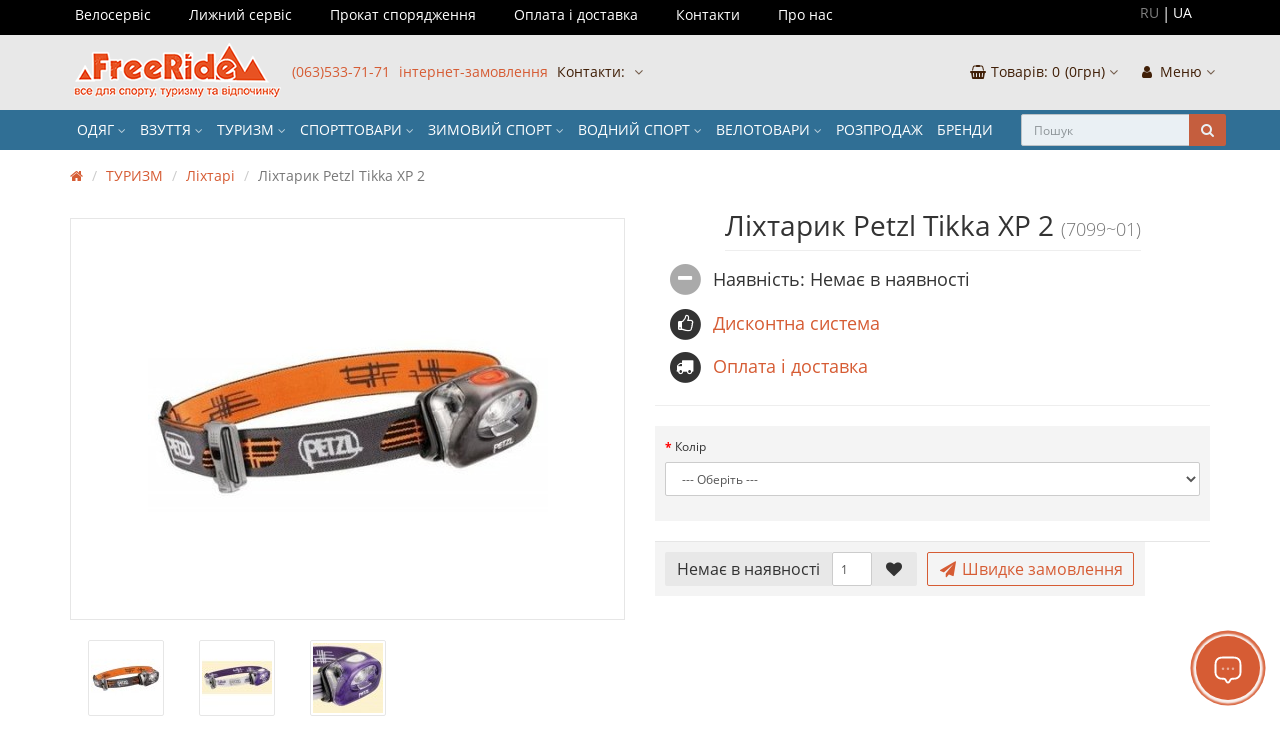

--- FILE ---
content_type: text/html; charset=utf-8
request_url: https://freeride.com.ua/ua/snaryazhenie/fonari/fonarik-petzl-tikka-xp-2
body_size: 40976
content:
<!DOCTYPE html>
<html prefix="og: http://ogp.me/ns# fb: http://ogp.me/ns/fb# product: http://ogp.me/ns/product#" dir="ltr" lang="uk">
<head>

         			
<meta charset="UTF-8" />
<meta name="viewport" content="width=device-width, initial-scale=1">
<meta http-equiv="X-UA-Compatible" content="IE=edge">
<title>Купити Ліхтарик Petzl Tikka XP 2 7099 - Ліхтарі | магазин FreeRide</title>

      
<base href="https://freeride.com.ua/" />
<meta name="description" content="Ліхтарик Petzl Tikka XP 2 7099 ➤ Купити Ліхтарі №❶ в Україні ➤ FreeRide ✔Широкий асортимент ✔Гарантія якості ✔Швидка доставка!" />


<meta property="og:image" content="https://freeride.com.ua/image/cache/catalog/image/cache/catalog/fonari/nalobfonari/load-petzltikkaxp2-1-400x400.webp" />

<!-- mmr2 2.6.2 ocs2.3 -->
    <link href="min/?g=moneymaker2_css&f=catalog/view/javascript/jquery/magnific/magnific-popup.css,catalog/view/javascript/jquery/datetimepicker/bootstrap-datetimepicker.min.css,catalog/view/javascript/jquery/owl-carousel/owl.carousel.css,catalog/view/javascript/jquery/owl-carousel/owl.moneymaker2.css,catalog/view/theme/moneymaker2/stylesheet/mfp.effects.css,catalog/view/javascript/ex-reviews/dropzone/min/dropzone.min.css,catalog/view/javascript/ex-reviews/extended_reviews.css,catalog/view/javascript/blog/colorbox/css/0/colorbox.css,image/seocms.css,catalog/view/theme/moneymaker2/stylesheet/bootstrap-theme-colors.store0.css,catalog/view/theme/moneymaker2/stylesheet/stylesheet.css,catalog/view/theme/moneymaker2/stylesheet/stylesheet.custom.store0.css,catalog/view/javascript/hpmodel/hpmodel.css" rel="stylesheet">
    <link href="https://freeride.com.ua/ua/snaryazhenie/fonari/fonarik-petzl-tikka-xp-2" rel="canonical" />
    <link href="https://freeride.com.ua/image/catalog/icon/favicon-100x100.png" rel="icon" />
      <script src="min/?g=moneymaker2_js&f=catalog/view/javascript/jquery/jquery-ui/jquery-ui.min.js,catalog/view/javascript/jquery/jquery-ui/jquery.ui.touch-punch.min.js,catalog/view/javascript/jquery/magnific/jquery.magnific-popup.min.js,catalog/view/javascript/jquery/datetimepicker/moment.js,catalog/view/javascript/jquery/datetimepicker/locale/uk-ua.js,catalog/view/javascript/jquery/datetimepicker/bootstrap-datetimepicker.min.js,catalog/view/javascript/jquery/owl-carousel/owl.carousel.min.js,catalog/view/javascript/jquery/moneymaker2/bootstrap.rating.input.min.js,catalog/view/javascript/ex-reviews/dropzone/min/dropzone.min.js,catalog/view/javascript/ex-reviews/dropzone/min/exif.min.js,catalog/view/javascript/blog/colorbox/jquery.colorbox.js,catalog/view/javascript/blog/blog.color.js,catalog/view/javascript/jquery/moneymaker2/bootstrap-hover-dropdown.min.js,catalog/view/javascript/jquery/moneymaker2/jquery.mask.min.js,catalog/view/javascript/jquery/moneymaker2/livesearch.js,catalog/view/javascript/jquery/moneymaker2/sidebars.responsive.js,catalog/view/javascript/jquery/moneymaker2/scrolltop.js,catalog/view/javascript/hpmodel/hpmodel.js,catalog/view/extension/related_options/js/liveopencart.select_option_toggle.js,catalog/view/extension/related_options/js/liveopencart.related_options.js"></script>
<!--microdatapro 7.3 open graph start -->
<meta property="og:locale" content="uk-ua">
<meta property="og:rich_attachment" content="true">
<meta property="og:site_name" content="Магазин Freeride">
<meta property="og:type" content="product" />
<meta property="og:title" content="Ліхтарик Petzl Tikka XP 2" />
<meta property="og:description" content="Ліхтарик Petzl Tikka XP 2 7099 ➤ Купити Ліхтарі №❶ в Україні ➤ FreeRide ✔Широкий асортимент ✔Гарантія якості ✔Швидка доставка!" />
<meta property="og:image" content="https://freeride.com.ua/image/catalog/fonari/nalobfonari/load-petzltikkaxp2-1.jpg" />
<meta property="og:image:secure_url" content="https://freeride.com.ua/image/catalog/fonari/nalobfonari/load-petzltikkaxp2-1.jpg" />
<meta property="og:image:width" content="1200">
<meta property="og:image:height" content="630">
<meta property="og:url" content="https://freeride.com.ua/ua/snaryazhenie/fonari/fonarik-petzl-tikka-xp-2">
<meta property="business:contact_data:street_address" content="бульвар Шевченка, 256" />
<meta property="business:contact_data:locality" content="Черкаси" />
<meta property="business:contact_data:postal_code" content="18000" />
<meta property="business:contact_data:country_name" content="Украина" />
<meta property="place:location:latitude" content="49.440442" />
<meta property="place:location:longitude" content="32.066475" />
<meta property="business:contact_data:email" content="info@freeride.com.ua"/>
<meta property="business:contact_data:phone_number" content="+38-097-465-91-17"/>
<meta property="fb:profile_id" content="https://www.facebook.com/freerideshop.com.ua">
<meta property="product:product_link" content="https://freeride.com.ua/ua/snaryazhenie/fonari/fonarik-petzl-tikka-xp-2">
<meta property="product:brand" content="Petzl">
<meta property="product:category" content="Ліхтарі">
<meta property="product:availability" content="pending">
<meta property="product:condition" content="new">
<meta property="product:target_gender" content="">
<meta property="product:price:amount" content="2016">
<meta property="product:price:currency" content="UAH">
<meta property="og:see_also" content="https://freeride.com.ua/ua/snaryazhenie/fonari/fonar-ruchnoj-nebo-master-series-fl1500" />
<meta property="og:see_also" content="https://freeride.com.ua/ua/snaryazhenie/fonari/fonar-nalobnyj-black-diamond-wiz-2018" />
<meta property="og:see_also" content="https://freeride.com.ua/ua/snaryazhenie/fonari/fonar-nebo-big-larry-2" />
<meta property="og:see_also" content="https://freeride.com.ua/ua/snaryazhenie/fonari/fonar-nalobnyj-nebo-einstein-1500-flex" />
<meta property="og:see_also" content="https://freeride.com.ua/ua/snaryazhenie/fonari/himicheskij-istochnik-osvesheniya-basecamp-glowsticks-white" />
<meta property="og:see_also" content="https://freeride.com.ua/ua/snaryazhenie/fonari/fonar-kempingovyj-black-diamond-moji-r-200-lyumen-azurite" />
<meta property="og:see_also" content="https://freeride.com.ua/ua/snaryazhenie/fonari/fonar-nalobnyj-biolite-headlamp-425-midnight-grey" />
<meta property="og:see_also" content="https://freeride.com.ua/ua/snaryazhenie/fonari/fonar-nalobnyj-lifesystems-intensity-280-head-torch" />
<meta property="og:see_also" content="https://freeride.com.ua/ua/snaryazhenie/fonari/fonar-nalobnyj-black-diamond-cosmo-350-lm-creek-blue" />
<meta property="og:see_also" content="https://freeride.com.ua/ua/snaryazhenie/fonari/fonar-ruchnoj-nebo-tac-slyde" />
<meta property="og:see_also" content="https://freeride.com.ua/ua/snaryazhenie/fonari/fonar-ruchnoj-ekspedicionnyj-nebo-luxterme-sl-25-r-500-lyume" />
<meta property="og:see_also" content="https://freeride.com.ua/ua/snaryazhenie/fonari/fonar-nalobnyj-black-diamond-storm-500-r-lm-azul" />
<meta property="og:see_also" content="https://freeride.com.ua/ua/snaryazhenie/fonari/fonar-ruchnoj-fenix-c7" />
<meta property="og:see_also" content="https://freeride.com.ua/ua/snaryazhenie/fonari/fonar-acecamp-led-tent-lamp" />
<!--microdatapro 7.3 open graph end -->
<!-- Global site tag (gtag.js) - Google Analytics -->
<script async src="https://www.googletagmanager.com/gtag/js?id=UA-81046037-1"></script>
<script>
window.dataLayer = window.dataLayer || [];
function gtag(){dataLayer.push(arguments);}
gtag('js', new Date());

gtag('config', 'UA-81046037-1');
</script><!-- Facebook Pixel Code -->
<script>
!function(f,b,e,v,n,t,s)
{if(f.fbq)return;n=f.fbq=function(){n.callMethod?
n.callMethod.apply(n,arguments):n.queue.push(arguments)};
if(!f._fbq)f._fbq=n;n.push=n;n.loaded=!0;n.version='2.0';
n.queue=[];t=b.createElement(e);t.async=!0;
t.src=v;s=b.getElementsByTagName(e)[0];
s.parentNode.insertBefore(t,s)}(window,document,'script',
'https://connect.facebook.net/en_US/fbevents.js');
 fbq('init', '2416600525322302'); 
fbq('track', 'PageView');
</script>
<noscript>
 <img height="1" width="1" 
src="https://www.facebook.com/tr?id=2416600525322302&ev=PageView
&noscript=1"/>
</noscript>
<!-- End Facebook Pixel Code -->

                <script async src="https://www.googletagmanager.com/gtag/js?id=AW-962931253"></script>
<script>
  window.dataLayer = window.dataLayer || [];
  function gtag(){dataLayer.push(arguments);}
  gtag('js', new Date());
  gtag('config', 'AW-616605668');
</script>
  <script>
      gtag('event', 'view_item', {"value":2016,"items":[{"id":"7099","google_business_vertical":"retail"}],"send_to":"AW-616605668"} );
    </script>
            

			
										<script  type = "text/javascript" ><!--
					function poip_show_thumb(elem) {
						
						if ($(elem).attr('data-thumb') && $(elem).attr('data-image_id')) {
										
							var main_img = $('img[data-poip_id="image_'+$(elem).attr('data-image_id')+'"]');
							if (main_img.length == 0) {
								main_img = $('img[data-poip_id="'+$(elem).attr('data-image_id')+'"]');
							}
							
							var prev_img = main_img.attr('src'); // journal2 compatibility
							main_img.attr('src', $(elem).attr('data-thumb'));
							main_img.closest('a').attr('href', $(elem).attr('href'));
							
							// moment theme compatibility (second image)
							if ( main_img.parent().parent().is('div.product-thumb__primary') ) {
								main_img.parent().parent().siblings('div.product-thumb__secondary').find('a').attr('href', $(elem).attr('href'));
							}
							
							// journal2 compatibility
							if (main_img.parent().hasClass('has-second-image')) {
								main_img.parent().attr('style', main_img.parent().attr('style').replace(prev_img, $(elem).attr('data-thumb')) );
							}
							
						}
					}
				//--></script>
								
									

<link rel="alternate" hreflang="ru" href="https://freeride.com.ua/snaryazhenie/fonari/fonarik-petzl-tikka-xp-2" />

<link rel="alternate" hreflang="uk" href="https://freeride.com.ua/ua/snaryazhenie/fonari/fonarik-petzl-tikka-xp-2" />
</head>
<body class="product-product-7099">

         	  	  	  	  	  	  	  	  			
<header>
<div class="wrp-top-menu">
<div class="container">     
<div class="collapse navbar-collapse main-nav">
<ul class="top-menu"> 
<li><a href="/ua/veloservis">Велосервіс</a></li>
<li><a href="/ua/lyzhnyj-servis">Лижний сервіс</a></li>
<li><a href="/ua/prokat-snaryazheniya">Прокат спорядження</a></li> 
<li><a href="/ua/oplata-i-dostavka">Оплата і доставка</a></li> 
<li><a href="/ua/kontakty">Контакти</a></li> 
<li><a href="/ua/o-nas">Про нас</a></li> 
</ul>
<div class="hidden-xs wrp-lang">            
 
        <div >
		<a href="https://freeride.com.ua/snaryazhenie/fonari/fonarik-petzl-tikka-xp-2" class="language-select" onclick="window.location = 'https://freeride.com.ua/snaryazhenie/fonari/fonarik-petzl-tikka-xp-2'">
	<span>RU</span></a>
		</div>
        <div class="ttt">
		<span class="language-select">
	 <span>UA</span>
    </span>	
		</div>
     


          </div>
</div>
</div>
</div>
  <nav id="top" class="navbar navbar-default navbar-full">
    <div class="container">
      <div class="navbar-header">
                <a href="javascript:void(0);" class="navbar-toggle collapsed" data-toggle="collapse" data-target=".navbar-top-collapse, .navbar-menu-collapse"><i class="fa fa-fw fa-bars"></i></a>
                <span class="visible-sm visible-xs navbar-toggle lang-mob-con">  
 
        <div >
		<a href="https://freeride.com.ua/snaryazhenie/fonari/fonarik-petzl-tikka-xp-2" class="language-select" onclick="window.location = 'https://freeride.com.ua/snaryazhenie/fonari/fonarik-petzl-tikka-xp-2'">
	<span>RU</span></a>
		</div>
        <div class="ttt">
		<span class="language-select">
	 <span>UA</span>
    </span>	
		</div>
     


</span>
                        <a href="javascript:void(0);" class="navbar-search-toggle visible-xs"><i class="fa fa-fw fa-search" ></i></a>
                <!--        <a href="javascript:void(0);" class="navbar-cart-toggle visible-xs"><i class="fa fa-fw fa-shopping-cart" ></i><small class="fa-stack"><i class="fa fa-circle fa-stack-2x"></i><span class="fa-stack-1x">0</span></small></a>
        -->
                <div id="logo">
                                                  <a href="https://freeride.com.ua/ua"><img src="https://freeride.com.ua/image/cache/catalog/image/catalog/logo-min.webp" title="Магазин Freeride" alt="Магазин Freeride" /></a>
                                            </div>
      </div>
      <div class="hidden-xs"></div>
      <div class="collapse navbar-collapse navbar-top-collapse logo-block">
        <ul class="nav navbar-nav">
          <li class="dropdown" id="contacts">
            <a href="javascript:void(0);" class="dropdown-toggle" data-toggle="dropdown"><i class="fa fa-fw fa--"></i> <span class="phone"><span onclick="location.href='tel:+380635337171'">(063)533-71-71</span> 
                         інтернет-замовлення   
                
                </span> <span class="hidden-sm">Контакти: </span><i class="fa fa-angle-down"></i></a>
                        <ul class="dropdown-menu">
                                                                      <li class="keep-open"><a href="tel:+380974659117"><i class="fa fa-lg fa-fw fa-phone"></i> (097) 465-91-17</a></li>
                                                                                                                <li class="keep-open"><a href="tel:+380931982738"><i class="fa fa-lg fa-fw fa-phone"></i> (093) 198-27-38 прокат туристичного спорядження</a></li>
                                                                                                  <li class="divider"></li>
                                                                                                  <li class="keep-open"><a href="viber://chat?number=380635337171"><span class="fa fa-fw fa-lg"><img src="https://freeride.com.ua/image/cache/catalog/image/cache/catalog/Aksessuary/ivi-16x16.webp" alt="viber" /></span> viber</a></li>
                                                                                                                <li class="keep-open"><a href="https://telegram.me/freeride_velo"><span class="fa fa-fw fa-lg"><img src="https://freeride.com.ua/image/cache/catalog/image/cache/catalog/Aksessuary/telega-16x16.webp" alt="telegram" /></span> telegram</a></li>
                                                                                                                <li class="keep-open"><a href="skype:live:alexey_str?chat"><span class="fa fa-fw fa-lg"><img src="https://freeride.com.ua/image/cache/catalog/image/cache/catalog/Aksessuary/skipe-16x16.webp" alt="Skype" /></span> Skype</a></li>
                                                                                                                <li class="keep-open"><span class="text-muted"><i class="fa fa-lg fa-fw fa-envelope-o"></i> <a href="/cdn-cgi/l/email-protection" class="__cf_email__" data-cfemail="c0a9aea6af80a6b2a5a5b2a9a4a5eea3afadeeb5a1">[email&#160;protected]</a></span></li>
                                                                                                  <li class="divider"></li>
                                                                                                  <li class="keep-open"><span class="text-muted"><i class="fa fa-lg fa-fw fa-clock-o"></i> Пн-Сб: 10:00 - 19:00</span></li>
                                                                                                                <li class="keep-open"><span class="text-muted"><i class="fa fa-lg fa-fw fa-clock-o"></i> Нд: 10:00 - 17:00</span></li>
                                                                    </ul>
                      </li>
                            </ul>
		<div class="callme"></div>
       
        <ul class="nav navbar-nav navbar-right">
                    <li class="dropdown" id="cart">
<div></div>
   <a href="javascript:void(0);" class="dropdown-toggle" data-toggle="dropdown" data-loading-text="Завантаження..." role="button" aria-haspopup="true" aria-expanded="false">
  <i class="fa fa-fw fa-shopping-basket"></i>
  <span class="hidden-sm">
		<span id="cart-total" class="common-cart">(0грн)</span>
		<i class="fa fa-angle-down"></i>
  </span>
  <span class="cart-ancor">
  <span class="goods">Товарів:&nbsp;</span><span class="fa-stack-1x">0</span>
  </span>
  </a>
  <ul class="dropdown-menu keep-open">
        <li>
              <p class="text-center">У кошику порожньо!</p>
          </li>
      </ul>
</li>
                   
          <!--            
 
        <div >
		<a href="https://freeride.com.ua/snaryazhenie/fonari/fonarik-petzl-tikka-xp-2" class="language-select" onclick="window.location = 'https://freeride.com.ua/snaryazhenie/fonari/fonarik-petzl-tikka-xp-2'">
	<span>RU</span></a>
		</div>
        <div class="ttt">
		<span class="language-select">
	 <span>UA</span>
    </span>	
		</div>
     


          -->
                    <li class="dropdown" id="top-links">
            <a href="javascript:void(0);" class="dropdown-toggle" data-toggle="dropdown"><i class="fa fa-fw fa-user"></i> <span class="hiden">Меню <i class="fa fa-angle-down"></i></span></a>
            <ul class="dropdown-menu keep-open">
                            <!---->
                                                                      <li class="dropdown-header">Особистий кабінет</li>
              <li><a href="https://freeride.com.ua/ua/login/" rel="nofollow"><i class="fa fa-fw fa-sign-in"></i> Авторизація / Реєстрація</a></li>
                                          <li><a href="https://freeride.com.ua/ua/wishlist/" rel="nofollow"><i class="fa fa-fw fa-heart"></i> <span id="wishlist-total"><span>Мої Закладки (0)</span></span></a></li>
                                                      </ul>
          </li>
                  </ul>
      </div>
    </div>
  </nav>
    <nav class="navbar navbar-default navbar-full categories-menu" id="menu">
    <div class="container mobi-cont">
      <div class="collapse navbar-collapse navbar-menu-collapse">
        <ul class="nav navbar-nav mobi-nav">
                                  <li class="dropdown">
                            <a href="javascript:void(0);" onclick="location.href = 'https://freeride.com.ua/ua/odezhda/'" class="dropdown-toggle" data-toggle="dropdown">ОДЯГ <i class="fa fa-angle-down"></i></a>
              <ul class="dropdown-menu keep-open">
                                <li><a class="text-muted" href="https://freeride.com.ua/ua/odezhda/muzhskaya-odezhda/"><small>&ndash; Чоловічий одяг</small></a></li>
                                <li><a class="text-muted" href="https://freeride.com.ua/ua/odezhda/zhenskaya-odezhda/"><small>&ndash; Жіночий одяг</small></a></li>
                                <li><a class="text-muted" href="https://freeride.com.ua/ua/odezhda/detskaya-odezhda/"><small>&ndash; Дитячий одяг</small></a></li>
                                <li><a class="text-muted" href="https://freeride.com.ua/ua/odezhda/golovnye-ubory/"><small>&ndash; Головні убори</small></a></li>
                                <li><a class="text-muted" href="https://freeride.com.ua/ua/odezhda/multifunkcionalnye-povyazki-buff/"><small>&ndash; Мультифункціональні пов'язки</small></a></li>
                                <li><a class="text-muted" href="https://freeride.com.ua/ua/odezhda/nakidki-ot-dozhdya/"><small>&ndash; Захист від дощу</small></a></li>
                                <li><a class="text-muted" href="https://freeride.com.ua/ua/odezhda/aksessuary-dlya-odezhdy/"><small>&ndash; Аксесуари для одягу</small></a></li>
                                <li><a class="text-muted" href="https://freeride.com.ua/ua/odezhda/sredstva-po-uhodu-za-odezhdoj/"><small>&ndash; Засоби по догляду за одягом</small></a></li>
                              </ul>
                          </li>
                        <li class="dropdown">
                            <a href="javascript:void(0);" onclick="location.href = 'https://freeride.com.ua/ua/obuv/'" class="dropdown-toggle" data-toggle="dropdown">ВЗУТТЯ <i class="fa fa-angle-down"></i></a>
              <ul class="dropdown-menu keep-open">
                                <li><a class="text-muted" href="https://freeride.com.ua/ua/obuv/muzhskaya-obuv/"><small>&ndash; Чоловіче взуття</small></a></li>
                                <li><a class="text-muted" href="https://freeride.com.ua/ua/obuv/zhenskaya-obuv/"><small>&ndash; Жіноче взуття</small></a></li>
                                <li><a class="text-muted" href="https://freeride.com.ua/ua/obuv/detskaya-obuv/"><small>&ndash; Дитяче взуття</small></a></li>
                                <li><a class="text-muted" href="https://freeride.com.ua/ua/obuv/aksessuary-dlya-obuvi/"><small>&ndash; Аксесуари для взуття</small></a></li>
                                <li><a class="text-muted" href="https://freeride.com.ua/ua/obuv/sredstva-po-uhodu-za-obuvyu/"><small>&ndash; Засоби по догляду за взуттям</small></a></li>
                              </ul>
                          </li>
                        <li class="dropdown">
                            <a href="javascript:void(0);" onclick="location.href = 'https://freeride.com.ua/ua/snaryazhenie/'" class="dropdown-toggle" data-toggle="dropdown">ТУРИЗМ <i class="fa fa-angle-down"></i></a>
              <ul class="dropdown-menu keep-open">
                                <li><a class="text-muted" href="https://freeride.com.ua/ua/snaryazhenie/palatki/"><small>&ndash; Намети</small></a></li>
                                <li><a class="text-muted" href="https://freeride.com.ua/ua/snaryazhenie/spalniki/"><small>&ndash; Спальні мішки</small></a></li>
                                <li><a class="text-muted" href="https://freeride.com.ua/ua/snaryazhenie/kovriki/"><small>&ndash; Килимки туристичні</small></a></li>
                                <li><a class="text-muted" href="https://freeride.com.ua/ua/snaryazhenie/ryukzaki/"><small>&ndash; Рюкзаки та сумки</small></a></li>
                                <li><a class="text-muted" href="https://freeride.com.ua/ua/snaryazhenie/alpinizm/"><small>&ndash; Альпінізм</small></a></li>
                                <li><a class="text-muted" href="https://freeride.com.ua/ua/snaryazhenie/turisticheskaya-posuda/"><small>&ndash; Туристичний посуд</small></a></li>
                                <li><a class="text-muted" href="https://freeride.com.ua/ua/snaryazhenie/gorelki-lampy/"><small>&ndash; Пальники, лампи</small></a></li>
                                <li><a class="text-muted" href="https://freeride.com.ua/ua/snaryazhenie/produkty/"><small>&ndash; Їжа для походів</small></a></li>
                                <li><a class="text-muted" href="https://freeride.com.ua/ua/snaryazhenie/poleznye-melochi/"><small>&ndash; Аксесуари для відпочинку</small></a></li>
                                <li><a class="text-muted" href="https://freeride.com.ua/ua/snaryazhenie/nozhi-i-insturmenty/"><small>&ndash; Ножі, мультитули, інструменти</small></a></li>
                                <li><a class="text-muted" href="https://freeride.com.ua/ua/snaryazhenie/fonari/"><small>&ndash; Ліхтарі</small></a></li>
                                <li><a class="text-muted" href="https://freeride.com.ua/ua/snaryazhenie/sredstva-lichnoj-gigieny/"><small>&ndash; Засоби особистої гігієни</small></a></li>
                                <li><a class="text-muted" href="https://freeride.com.ua/ua/snaryazhenie/trekkingovye-palki/"><small>&ndash; Палиці для трекінгу і скандинавської ходьби</small></a></li>
                                <li><a class="text-muted" href="https://freeride.com.ua/ua/snaryazhenie/solncezashitnye-ochki/"><small>&ndash; Сонцезахисні окуляри</small></a></li>
                                <li><a class="text-muted" href="https://freeride.com.ua/ua/snaryazhenie/gamaki/"><small>&ndash; Гамаки</small></a></li>
                                <li><a class="text-muted" href="https://freeride.com.ua/ua/snaryazhenie/kempingovaya-mebel/"><small>&ndash; Кемпінгові меблі</small></a></li>
                                <li><a class="text-muted" href="https://freeride.com.ua/ua/snaryazhenie/zaryadnye-ustrojstva/"><small>&ndash; Зарядні пристрої</small></a></li>
                                <li><a class="text-muted" href="https://freeride.com.ua/ua/snaryazhenie/avtobagazhniki-i-gruzovye-boksy/"><small>&ndash; Автобагажники та вантажні бокси</small></a></li>
                                <li><a class="text-muted" href="https://freeride.com.ua/ua/snaryazhenie/kompasy-shagomery-kurvimetry/"><small>&ndash; Компаси, крокоміри, курвіметри</small></a></li>
                                <li><a class="text-muted" href="https://freeride.com.ua/ua/snaryazhenie/binokli/"><small>&ndash; Бінокль</small></a></li>
                                <li><a class="text-muted" href="https://freeride.com.ua/ua/snaryazhenie/takticheskoe-snaryazhenie/"><small>&ndash; Тактичне спорядження</small></a></li>
                                <li><a class="text-muted" href="https://freeride.com.ua/ua/snaryazhenie/sredstva-po-uhodu-za-snaryazheniem/"><small>&ndash; Засоби по догляду за спорядженням</small></a></li>
                                <li><a class="text-muted" href="https://freeride.com.ua/ua/snaryazhenie/aksessuary-dlya-snaryazheniya/"><small>&ndash; Аксесуари для спорядження</small></a></li>
                                <li><a class="text-muted" href="https://freeride.com.ua/ua/snaryazhenie/literatura/"><small>&ndash; Карти туристичних маршрутів, книги</small></a></li>
                              </ul>
                          </li>
                        <li class="dropdown">
                            <a href="javascript:void(0);" onclick="location.href = 'https://freeride.com.ua/ua/sporttovary/'" class="dropdown-toggle" data-toggle="dropdown">СПОРТТОВАРИ <i class="fa fa-angle-down"></i></a>
              <ul class="dropdown-menu keep-open">
                                <li><a class="text-muted" href="https://freeride.com.ua/ua/sporttovary/aksessuary-dlya-fitnesa/"><small>&ndash; Аксесуари для фітнесу та йоги</small></a></li>
                                <li><a class="text-muted" href="https://freeride.com.ua/ua/sporttovary/samokaty/"><small>&ndash; Самокати</small></a></li>
                                <li><a class="text-muted" href="https://freeride.com.ua/ua/sporttovary/skejtbordy/"><small>&ndash; Скейтборди</small></a></li>
                                <li><a class="text-muted" href="https://freeride.com.ua/ua/sporttovary/roliki/"><small>&ndash; Ролики</small></a></li>
                                <li><a class="text-muted" href="https://freeride.com.ua/ua/sporttovary/zashita-dlya-kataniya/"><small>&ndash; Захист для катання</small></a></li>
                                <li><a class="text-muted" href="https://freeride.com.ua/ua/sporttovary/sportivnoe-pitanie/"><small>&ndash; Спортивне харчування</small></a></li>
                              </ul>
                          </li>
                        <li class="dropdown">
                            <a href="javascript:void(0);" onclick="location.href = 'https://freeride.com.ua/ua/zimnij-sport/'" class="dropdown-toggle" data-toggle="dropdown">ЗИМОВИЙ СПОРТ <i class="fa fa-angle-down"></i></a>
              <ul class="dropdown-menu keep-open">
                                <li><a class="text-muted" href="https://freeride.com.ua/ua/zimnij-sport/shlemy/"><small>&ndash; Гірськолижні шоломи</small></a></li>
                                <li><a class="text-muted" href="https://freeride.com.ua/ua/zimnij-sport/gornolyzhnye-ochki-i-maski/"><small>&ndash; Гірськолижні маски</small></a></li>
                                <li><a class="text-muted" href="https://freeride.com.ua/ua/zimnij-sport/gornolyzhnye-botinki/"><small>&ndash; Гірськолижні черевики</small></a></li>
                                <li><a class="text-muted" href="https://freeride.com.ua/ua/zimnij-sport/chehly-i-aksessuary/"><small>&ndash; Чохли та сумки для лиж та сноубордів</small></a></li>
                                <li><a class="text-muted" href="https://freeride.com.ua/ua/zimnij-sport/gornolyzhnye-palki/"><small>&ndash; Гірськолижні палиці</small></a></li>
                                <li><a class="text-muted" href="https://freeride.com.ua/ua/zimnij-sport/zashita/"><small>&ndash; Захист</small></a></li>
                                <li><a class="text-muted" href="https://freeride.com.ua/ua/zimnij-sport/instrumenty-dlya-remonta-lyzh-i-snoubordov/"><small>&ndash; Інструменти для ремонту лиж та сноубордів</small></a></li>
                                <li><a class="text-muted" href="https://freeride.com.ua/ua/zimnij-sport/sredstva-po-uhodu-za-lyzhami-i-snoubordami/"><small>&ndash; Засоби по догляду за лижами та сноубордами</small></a></li>
                                <li><a class="text-muted" href="https://freeride.com.ua/ua/zimnij-sport/gornye-lyzhi/"><small>&ndash; Гірські лижі</small></a></li>
                                <li><a class="text-muted" href="https://freeride.com.ua/ua/zimnij-sport/begovye-lizhi-botinki-palki-krepleniya/"><small>&ndash; Бігові лижі, черевики, палиці, кріплення</small></a></li>
                                <li><a class="text-muted" href="https://freeride.com.ua/ua/zimnij-sport/snoubordy/"><small>&ndash; Сноуборди</small></a></li>
                                <li><a class="text-muted" href="https://freeride.com.ua/ua/zimnij-sport/botinki-snoubordicheskie/"><small>&ndash; Черевики сноубордичні</small></a></li>
                                <li><a class="text-muted" href="https://freeride.com.ua/ua/zimnij-sport/krepleniya-dlya-snoubordov/"><small>&ndash; Кріплення для сноубордів</small></a></li>
                                <li><a class="text-muted" href="https://freeride.com.ua/ua/zimnij-sport/snegostupy/"><small>&ndash; Снігоступи</small></a></li>
                                <li><a class="text-muted" href="https://freeride.com.ua/ua/zimnij-sport/aksessuary-dlya-snoubordov-i-lyzh/"><small>&ndash; Аксесуари для сноубордів та лиж</small></a></li>
                                <li><a class="text-muted" href="https://freeride.com.ua/ua/zimnij-sport/lavinnoe-snaryazhenie/"><small>&ndash; Лавинне спорядження</small></a></li>
                                <li><a class="text-muted" href="https://freeride.com.ua/ua/zimnij-sport/konki/"><small>&ndash; Ковзани</small></a></li>
                              </ul>
                          </li>
                        <li class="dropdown">
                            <a href="javascript:void(0);" onclick="location.href = 'https://freeride.com.ua/ua/vodnye-vidy-sporta/'" class="dropdown-toggle" data-toggle="dropdown">ВОДНИЙ СПОРТ <i class="fa fa-angle-down"></i></a>
              <ul class="dropdown-menu keep-open">
                                <li><a class="text-muted" href="https://freeride.com.ua/ua/vodnye-vidy-sporta/ochki-dlya-plavaniya/"><small>&ndash; Окуляри для плавання</small></a></li>
                                <li><a class="text-muted" href="https://freeride.com.ua/ua/vodnye-vidy-sporta/shapochki-dlya-plavaniya/"><small>&ndash; Шапочки для плавання</small></a></li>
                                <li><a class="text-muted" href="https://freeride.com.ua/ua/vodnye-vidy-sporta/kupalniki/"><small>&ndash; Купальники і плавки</small></a></li>
                                <li><a class="text-muted" href="https://freeride.com.ua/ua/vodnye-vidy-sporta/sup-bordy/"><small>&ndash; SUP-борди</small></a></li>
                                <li><a class="text-muted" href="https://freeride.com.ua/ua/vodnye-vidy-sporta/vejkbordy/"><small>&ndash; Вейкборди</small></a></li>
                                <li><a class="text-muted" href="https://freeride.com.ua/ua/vodnye-vidy-sporta/vodnye-lyzhi/"><small>&ndash; Водні лижі</small></a></li>
                                <li><a class="text-muted" href="https://freeride.com.ua/ua/vodnye-vidy-sporta/gidrokostyumy/"><small>&ndash; Гідрокостюми</small></a></li>
                                <li><a class="text-muted" href="https://freeride.com.ua/ua/vodnye-vidy-sporta/attrakciony/"><small>&ndash; Атракціони</small></a></li>
                                <li><a class="text-muted" href="https://freeride.com.ua/ua/vodnye-vidy-sporta/podvodnoe-snaryazhenie/"><small>&ndash; Підводне спорядження</small></a></li>
                                <li><a class="text-muted" href="https://freeride.com.ua/ua/vodnye-vidy-sporta/strahovochnye-zhilety/"><small>&ndash; Страхувальні жилети</small></a></li>
                                <li><a class="text-muted" href="https://freeride.com.ua/ua/vodnye-vidy-sporta/aksessuary-dlya-vodnyh-vidov-sporta/"><small>&ndash; Аксесуари для водних видів спорту</small></a></li>
                                <li><a class="text-muted" href="https://freeride.com.ua/ua/vodnye-vidy-sporta/bajdarki/"><small>&ndash; Байдарки та каяки</small></a></li>
                              </ul>
                          </li>
                        <li class="dropdown">
                            <a href="javascript:void(0);" onclick="location.href = 'https://freeride.com.ua/ua/velotovary/'" class="dropdown-toggle" data-toggle="dropdown">ВЕЛОТОВАРИ <i class="fa fa-angle-down"></i></a>
              <ul class="dropdown-menu keep-open">
                                <li><a class="text-muted" href="https://freeride.com.ua/ua/velotovary/velosipedy/"><small>&ndash; Велосипеди</small></a></li>
                                <li><a class="text-muted" href="https://freeride.com.ua/ua/velotovary/komponenty/"><small>&ndash; Велокомпоненти</small></a></li>
                                <li><a class="text-muted" href="https://freeride.com.ua/ua/velotovary/veloaksessuary/"><small>&ndash; Велоаксесуари</small></a></li>
                                <li><a class="text-muted" href="https://freeride.com.ua/ua/velotovary/velosipednaya-odezhda/"><small>&ndash; Велосипедний одяг</small></a></li>
                              </ul>
                          </li>
                                            <li><a href="ua/specials/"><i class="fa fa-fw fa--"></i> РОЗПРОДАЖ</a></li>
                      <li><a href="ua/brands"><i class="fa fa-fw fa--"></i> БРЕНДИ</a></li>
                  </ul>
		<div id="search" class="poisk">		
		
            <ul class="keep-open list-unstyled">
              <li>
                <div class="input-group collapse">
                  <input type="text" name="search" value="" placeholder="Пошук" class="form-control"><span class="input-group-btn"><button type="button" class="btn btn-primary"><i class="fa fa-search"></i></button></span>
                </div>
              </li>
            </ul>
          		
		</div>
      </div>
    </div>
  </nav>
  </header>
<div class="container">
  <div class="row">                <div id="content" class="col-sm-12 goods">
      <ul class="breadcrumb">
                        <li><a href="https://freeride.com.ua/ua"><span><i class="fa fa-home"></i></span></a></li>                        <li><a href="https://freeride.com.ua/ua/snaryazhenie/"><span>ТУРИЗМ</span></a></li>                        <li><a href="https://freeride.com.ua/ua/snaryazhenie/fonari/"><span>Ліхтарі</span></a></li>                <li class="active">Ліхтарик Petzl Tikka XP 2</li>              </ul>
      
      
      <div class="row">
                                <div class=" col-sm-12">
                    <div class="row">
            <div class="col-sm-12 col-md-6 text-center">
                            <div>
                <div class="thumbnails image-thumb">
                                                      <a class="thumbnail" href="https://freeride.com.ua/image/cache/catalog/fonari/nalobfonari/load-petzltikkaxp2-1-650x650.jpg" title="Ліхтарик Petzl Tikka XP 2"><img src="https://freeride.com.ua/image/cache/catalog/image/cache/catalog/fonari/nalobfonari/load-petzltikkaxp2-1-400x400.webp" title="Ліхтарик Petzl Tikka XP 2 - фото 7099" alt="Ліхтарик Petzl Tikka XP 2 - фото 7099"  /></a>
                </div>
              </div>
                                            
                
                               
                
                
                
                
            </div>
            <div class="col-sm-12 col-md-6">
                            <div class="thumbnails image-additional">
                <div class="owl-carousel owl-moneymaker2">
                			                  
                  <a class="item thumbnail" href="https://freeride.com.ua/image/cache/catalog/fonari/nalobfonari/load-petzltikkaxp2-1-650x650.jpg" title="Ліхтарик Petzl Tikka XP 2"><img class="img-circle" 
      src="https://freeride.com.ua/image/cache/catalog/image/cache/catalog/fonari/nalobfonari/load-petzltikkaxp2-1-70x70.webp" title="Ліхтарик Petzl Tikka XP 2" alt="Ліхтарик Petzl Tikka XP 2"
       /></a>
                			                  
                  <a class="item thumbnail" href="https://freeride.com.ua/image/cache/catalog/fonari/nalobfonari/petzltikkaxp2-e99-pi-650x650.jpg" title="Ліхтарик Petzl Tikka XP 2"><img class="img-circle" 
      src="https://freeride.com.ua/image/cache/catalog/image/cache/catalog/fonari/nalobfonari/petzltikkaxp2-e99-pi-70x70.webp" title="Ліхтарик Petzl Tikka XP 2" alt="Ліхтарик Petzl Tikka XP 2"
       /></a>
                			                  
                  <a class="item thumbnail" href="https://freeride.com.ua/image/cache/catalog/fonari/nalobfonari/oad-petzltikkaxp-big-650x650.jpg" title="Ліхтарик Petzl Tikka XP 2"><img class="img-circle" 
      src="https://freeride.com.ua/image/cache/catalog/image/cache/catalog/fonari/nalobfonari/oad-petzltikkaxp-big-70x70.webp" title="Ліхтарик Petzl Tikka XP 2" alt="Ліхтарик Petzl Tikka XP 2"
       /></a>
                                </div>
              </div>
              			  <div class="h2 text-center content-title">
        <h1 class="h2 name-goods">Ліхтарик Petzl Tikka XP 2 <span class="art-code"><small>(7099~01)</small></span></h1>        
      </div>
              <div class="product-points">
                                <div class="stock-5">
                  <span class="fa-stack fa-lg pull-left"><i class="fa fa-circle fa-stack-2x"></i><i class="fa fa-minus fa-stack-1x fa-inverse"></i></span>
				                    <span class="">Наявність: Немає в наявностi</span>                  <div class="text-muted"></div>
                </div>
                                                                                    <div>
                    <span class="fa-stack fa-lg pull-left"><i class="fa fa-circle fa-stack-2x"></i><i class="fa fa-thumbs-o-up fa-stack-1x fa-inverse"></i></span>
                    <a href="https://freeride.com.ua/ua/diskontnaya-sistema" class="clickmodal"><span class="">Дисконтна система</span></a>
                    
                  </div>
                                    <div>
                    <span class="fa-stack fa-lg pull-left"><i class="fa fa-circle fa-stack-2x"></i><i class="fa fa-truck fa-stack-1x fa-inverse"></i></span>
                    <a href="https://freeride.com.ua/ua/oplata-i-dostavka" class="clickmodal"><span class="">Оплата і доставка</span></a>
                    
                  </div>
                                  				<img id="spinner" src="https://freeride.com.ua/preloader.gif" alt="spinner">
              </div>
			  <hr>
                            <div id="product">
                
                <!--<link href = "https://schema.org/OutOfStock" />-->
                                                                                                                                      <div class="options">
                                    <div class="">
                                                      <div class="form-group required">
                    <label class="control-label" for="input-option77437">Колір</label>
                    <select name="option[77437]" id="input-option77437" class="form-control">
                      <option value=""> --- Оберіть --- </option>
                                          </select>
                  </div>
                                                                                                                                                                                                      </div>
                  
                                    
                  
                </div>
                <hr>
                                                                <input type="hidden" name="product_id" value="7099" />
				
                				<div class="wrp-button">
				
								<div class="btn-group"> 
                                    <button type="button" data-info-title="Купити" class="btn btn-default" data-toggle="tooltip" data-html="true" data-placement="bottom" title="">Немає в наявностi</button>
                                    <input type="number" data-toggle="tooltip" data-placement="bottom" min="1" name="quantity" value="1" size="2" id="input-quantity" class="form-control" title="Кількість" />
                  <button type="button" class="btn btn-default" data-toggle="tooltip" data-placement="bottom" title="У закладки" onclick="wishlist.add('7099');"><i class="fa fa-fw fa-heart"></i></button>                                  </div>
                                <div class="btn btn-link"  data-order-title="Ліхтарик Petzl Tikka XP 2" data-order-img-src="https://freeride.com.ua/image/cache/catalog/fonari/nalobfonari/load-petzltikkaxp2-1-228x228.jpg" data-order-price="2 016грн"><span ><i class="fa fa-fw fa-send"></i> Швидке замовлення</span></div>
                	                
                
                
                
				 
                
                
                
                
				</div>
              </div>
            </div>
          </div>
                              <ul class="nav nav-tabs text-center">
                        <li class="active"><a href="#tab-description" data-toggle="tab">Опис</a></li>
                                    <li><a href="#tab-specification" data-toggle="tab">Характеристики</a></li>
                                    <li><a href="#tab-review" data-toggle="tab">Відгуки (0)</a></li>
                                  </ul>
                    <div class="tab-content">
                        <div class="tab-pane fade in active" id="tab-description">
                              <h3 class="text-center">Опис Ліхтарик Petzl Tikka XP 2</h3>
                            <div><div style="text-align: justify;">Ліхтарик з двома світлодіодами: білим і червоним. Ліхтар оснащений розсіює лінзою, яка дозволяє швидко з спрямованого променя зробити розсіяне світло. У режимі економії ліхтар може пропрацювати до 190 годин. Дальність променя світла 68 метрів.  Червоний діод, є допоміжним і дозволяє зберегти нічний зір.</div>

<div style="text-align: justify;"></div>

<div style="text-align: justify;"><u>Особливості:</u></div>

<ul>
	<li style="text-align: justify;">режими освітлення білого світлодіода: максимальний, економічний і миготливий;</li>
	<li style="text-align: justify;">режими освітлення червоного світлодіода: постійний і миготливий;</li>
	<li style="text-align: justify;">у максимальному режимі світлодіод дає промінь інтенсивністю 80 люмен;</li>
	<li style="text-align: justify;">190 годин роботи в економічному режимі;</li>
	<li style="text-align: justify;">розсіювальна лінза;</li>
	<li style="text-align: justify;">електронна кнопка включення / вимикання з зажитою від випадкового натискання;</li>
	<li style="text-align: justify;">легкий доступ до батарейок;</li>
	<li style="text-align: justify;">два типи променя: вузький і широкий;</li>
	<li style="text-align: justify;">сумісний з системою ADAPT для кріплення ліхтаря до різних поверхонь;</li>
	<li style="text-align: justify;">може працювати від літієвих батарейок;</li>
	<li style="text-align: justify;">поворотний корпус;</li>
	<li style="text-align: justify;">аварійний свисток в ремінці на випадок надзвичайної ситуації;</li>
	<li style="text-align: justify;">індикатор заряду батарей попереджає про розрядку; </li>
	<li style="text-align: justify;">регульований еластичний головний ремінь.</li>
</ul>

<div style="text-align: justify;"></div>

<div style="text-align: justify;"><u>Характеристики:</u></div>

<div style="text-align: justify;">Вага: 88 г з батареями.</div>

<div style="text-align: justify;">Світлодіоди: 1 потужний білий, 1 Червоний</div>

<div style="text-align: justify;">Світловий потік: люмен (в максимальному режимі)</div>

<div style="text-align: justify;">Живлення: 3 алкалайнові батареї AAA/LR03 (в комплекті).</div>

<div style="text-align: justify;">Водозахищеність: IP X4 (для будь-яких погодних умов).</div>

<div style="text-align: justify;">Гарантія: 3 роки.</div>
</div>
                                            </div>
                                    <div class="tab-pane fade" id="tab-specification">
                              <h3 class="text-center">Характеристики Ліхтарик Petzl Tikka XP 2</h3>
                            <div class="table-responsive">
                <table class="table">
                                    <tbody>
                    <tr>
                      <th colspan="2" class="text-center"><strong>Характеристики</strong></th>
                    </tr>
                  </tbody>
                  <tbody>
                                        <tr>
                      <td>Кількість люмен</td>
                      <td>До 100</td>
                    </tr>
                                        <tr>
                      <td>Тип</td>
                      <td>Налобний</td>
                    </tr>
                                        <tr>
                      <td>Джерело живлення</td>
                      <td>Батарейка</td>
                    </tr>
                                        <tr>
                      <td>Місто</td>
                      <td>Черкассы:Киев:Одесса:Чернигов:Винница:Луцк:Днепр:Житомир:Ужгород:Запорожье:Львов:Николаев:Полтава:Ровно:Сумы:Тернополь:Харьков:Херсон:Хмельницкий:Черновцы:Кропивницкий:Ивано-Франковск</td>
                    </tr>
                                      </tbody>
                                                    </table>
              </div>
                          </div>
                                    <div class="tab-pane fade" id="tab-review">
              <form class="form-horizontal" id="form-review">
                                  <h3 class="text-center">Відгуки Ліхтарик Petzl Tikka XP 2</h3>
                                <div id="review">
                                                          <div class="row">
                      <div class="col-sm-12 text-center">
                        <p>Немає відгуків про цей товар.</p>
                      </div>
                    </div>
                                                      </div>
                <h4 class="h3 text-center">Написати відгук</h4>
                                <div class="form-group required">
                  <label class="col-sm-2 control-label" for="input-name">Ваше ім’я:</label>
                  <div class="col-sm-4">
                    <input type="text" name="name" value="" id="input-name" class="form-control" />
                  </div>
                  <label class="col-sm-2 control-label">Рейтинг</label>
                  <div class="col-sm-4">
                    <input type="number" data-max="5" data-min="1" name="rating" class="form-control moneymaker2-rating" />
                  </div>
                </div>
                <div class="form-group required">
                  <label class="col-sm-2 control-label" for="input-review">Ваш відгук</label>
                  <div class="col-lg-8 col-md-9 col-sm-10 ">
                    <textarea name="text" rows="3" id="input-review" class="form-control"></textarea>
                  </div>
                </div>
                                <div class="form-group required">
                  <div class="buttons clearfix col-sm-offset-2 col-sm-10">
                    <button type="button" id="button-review" data-loading-text="<i class='fa fa-spinner fa-spin'></i> Завантаження..." class="btn btn-default"><i class="fa fa-pencil"></i> Відправити</button>
                  </div>
                </div>
                              </form>
            </div>
                                  </div>
        </div>
      </div>
 
			<div class="sp-seo-faq"></div>
		
            <div class="h2 text-center test">Рекомендовані товари</div>
      <div class="row">
                <div class="owl-carousel owl-moneymaker2 owl-moneymaker2-products owl-moneymaker2-products-related">
                        <div class="product-layout product-grid">
          <div class="product-thumb">
            <div class="image">
                            
              <a data-hpm-href="1" href="https://freeride.com.ua/ua/snaryazhenie/fonari/fonar-ruchnoj-nebo-master-series-fl1500"><img src="https://freeride.com.ua/image/cache/catalog/image/cache/catalog/fonari/fonari-nebo/nebo-master-series-fl1500-260x260.webp"  data-poip_id="image_related_products_26011" alt="Ліхтар ручний Nebo Master Series FL1500 " title="Ліхтар ручний Nebo Master Series FL1500 " class="img-responsive" /></a>
            </div>
            <div>
              <div class="caption">
                <a data-hpm-href="1" href="https://freeride.com.ua/ua/snaryazhenie/fonari/fonar-ruchnoj-nebo-master-series-fl1500">Ліхтар ручний Nebo Master Series FL1500 </a>
              </div>
                            <div class="price-detached"><small><span class="price text-muted">4 680грн</span></small></div>
                            <div class="btn-group btn-group-sm">
                                <button type="button" data-toggle="tooltip" data-html="true" data-placement="bottom" title=""  class="btn btn-primary"  onclick="cart.add('26011', '1');">Купити</button>
                                                <button type="button" class="btn btn-default" data-toggle="tooltip" data-placement="bottom" title="У закладки" onclick="wishlist.add('26011');"><i class="fa fa-fw fa-heart"></i></button>                              </div>
              
              
              <div class="additional"></div>
            </div>
          </div>
        </div>
                <div class="product-layout product-grid">
          <div class="product-thumb">
            <div class="image">
                            
              <a data-hpm-href="1" href="https://freeride.com.ua/ua/snaryazhenie/fonari/fonar-nalobnyj-black-diamond-wiz-2018"><img src="https://freeride.com.ua/image/cache/catalog/image/cache/catalog/fonari/nalobfonari/bd-wiz-kids-1-260x260.webp"  data-poip_id="image_related_products_16540" alt="Ліхтар налобний Black Diamond Wiz" title="Ліхтар налобний Black Diamond Wiz" class="img-responsive" /></a>
            </div>
            <div>
              <div class="caption">
                <a data-hpm-href="1" href="https://freeride.com.ua/ua/snaryazhenie/fonari/fonar-nalobnyj-black-diamond-wiz-2018">Ліхтар налобний Black Diamond Wiz</a>
              </div>
                            <div class="price-detached"><small><span class="price text-muted">1 201грн</span></small></div>
                            <div class="btn-group btn-group-sm">
                                <button type="button" data-toggle="tooltip" data-html="true" data-placement="bottom" title=""  class="btn btn-primary"  onclick="cart.add('16540', '1');">Купити</button>
                                                <button type="button" class="btn btn-default" data-toggle="tooltip" data-placement="bottom" title="У закладки" onclick="wishlist.add('16540');"><i class="fa fa-fw fa-heart"></i></button>                              </div>
              
              
              <div class="additional"></div>
            </div>
          </div>
        </div>
                <div class="product-layout product-grid">
          <div class="product-thumb">
            <div class="image">
                            
              <a data-hpm-href="1" href="https://freeride.com.ua/ua/snaryazhenie/fonari/fonar-nebo-big-larry-2"><img src="https://freeride.com.ua/image/cache/catalog/image/cache/catalog/fonari/fonari-nebo/fonar-big-larry-2-nebo-260x260.webp"  data-poip_id="image_related_products_24862" alt="Ліхтар Nebo Big Larry 2" title="Ліхтар Nebo Big Larry 2" class="img-responsive" /></a>
            </div>
            <div>
              <div class="caption">
                <a data-hpm-href="1" href="https://freeride.com.ua/ua/snaryazhenie/fonari/fonar-nebo-big-larry-2">Ліхтар Nebo Big Larry 2</a>
              </div>
                            <div class="price-detached"><small><span class="price text-muted">1 040грн</span></small></div>
                            <div class="btn-group btn-group-sm">
                                <button type="button" data-toggle="tooltip" data-html="true" data-placement="bottom" title=""  class="btn btn-primary"  onclick="cart.add('24862', '1');">Купити</button>
                                                <button type="button" class="btn btn-default" data-toggle="tooltip" data-placement="bottom" title="У закладки" onclick="wishlist.add('24862');"><i class="fa fa-fw fa-heart"></i></button>                              </div>
              
              
              <div class="additional"></div>
            </div>
          </div>
        </div>
                <div class="product-layout product-grid">
          <div class="product-thumb">
            <div class="image">
                            
              <a data-hpm-href="1" href="https://freeride.com.ua/ua/snaryazhenie/fonari/fonar-nalobnyj-nebo-einstein-1500-flex"><img src="https://freeride.com.ua/image/cache/catalog/image/cache/catalog/fonari/fonari-nebo/fonar-nalobnyj-nebo-einstein-1500-flex-260x260.webp"  data-poip_id="image_related_products_24988" alt="Ліхтар налобний Nebo Einstein 1500 Flex " title="Ліхтар налобний Nebo Einstein 1500 Flex " class="img-responsive" /></a>
            </div>
            <div>
              <div class="caption">
                <a data-hpm-href="1" href="https://freeride.com.ua/ua/snaryazhenie/fonari/fonar-nalobnyj-nebo-einstein-1500-flex">Ліхтар налобний Nebo Einstein 1500 Flex </a>
              </div>
                            <div class="price-detached"><small><span class="price text-muted">3 380грн</span></small></div>
                            <div class="btn-group btn-group-sm">
                                <button type="button" data-toggle="tooltip" data-html="true" data-placement="bottom" title=""  class="btn btn-primary"  onclick="cart.add('24988', '1');">Купити</button>
                                                <button type="button" class="btn btn-default" data-toggle="tooltip" data-placement="bottom" title="У закладки" onclick="wishlist.add('24988');"><i class="fa fa-fw fa-heart"></i></button>                              </div>
              
              
              <div class="additional"></div>
            </div>
          </div>
        </div>
                <div class="product-layout product-grid">
          <div class="product-thumb">
            <div class="image">
                            
              <a data-hpm-href="1" href="https://freeride.com.ua/ua/snaryazhenie/fonari/himicheskij-istochnik-osvesheniya-basecamp-glowsticks-white"><img src="https://freeride.com.ua/image/cache/catalog/image/cache/catalog/fonari/drug/himichne-dzherelo-svitla-glowsticks-white-base-camp-260x260.webp"  data-poip_id="image_related_products_28545" alt="Хімічне джерело світла BaseCamp GlowSticks white" title="Хімічне джерело світла BaseCamp GlowSticks white" class="img-responsive" /></a>
            </div>
            <div>
              <div class="caption">
                <a data-hpm-href="1" href="https://freeride.com.ua/ua/snaryazhenie/fonari/himicheskij-istochnik-osvesheniya-basecamp-glowsticks-white">Хімічне джерело світла BaseCamp GlowSticks white</a>
              </div>
                            <div class="price-detached"><small><span class="price text-muted">48грн</span></small></div>
                            <div class="btn-group btn-group-sm">
                                <button type="button" data-toggle="tooltip" data-html="true" data-placement="bottom" title=""  class="btn btn-primary"  onclick="cart.add('28545', '1');">Купити</button>
                                                <button type="button" class="btn btn-default" data-toggle="tooltip" data-placement="bottom" title="У закладки" onclick="wishlist.add('28545');"><i class="fa fa-fw fa-heart"></i></button>                              </div>
              
        <div class="hpm-cat-box" data-thumb="https://freeride.com.ua/image/cache/catalog/image/cache/catalog/fonari/drug/himichne-dzherelo-svitla-glowsticks-white-base-camp-260x260.webp" data-change="hpm_cat_select">
    
    <div class="hpm-group hpm-group-0" data-id="0" data-type="type_images">
    <div class="hpm-title"><b>Доступні кольори</b></div>    
        <div class="hpm-type-images">
            <div class="hpm-item hpm-cat-item " data-key="25468" data-thumb="https://freeride.com.ua/image/cache/catalog/fonari/drug/himichne-dzherelo-svitla-glowsticks-green-base-camp-260x260.jpg" data-id="25468">
                <div class="hcol-image"><img src="https://freeride.com.ua/image/cache/catalog/image/cache/catalog/fonari/drug/himichne-dzherelo-svitla-glowsticks-green-base-camp-50x50.webp" alt="Хімічне джерело світла BaseCamp GlowSticks green" title="Хімічне джерело світла BaseCamp GlowSticks green" /></div>
              </div>
            <div class="hpm-item hpm-cat-item " data-key="28544" data-thumb="https://freeride.com.ua/image/cache/catalog/fonari/drug/himichne-dzherelo-svitla-glowsticks-red-base-camp-260x260.jpg" data-id="28544">
                <div class="hcol-image"><img src="https://freeride.com.ua/image/cache/catalog/image/cache/catalog/fonari/drug/himichne-dzherelo-svitla-glowsticks-red-base-camp-50x50.webp" alt="Хімічне джерело світла BaseCamp GlowSticks red" title="Хімічне джерело світла BaseCamp GlowSticks red" /></div>
              </div>
            <div class="hpm-item hpm-cat-item active" data-key="28545" data-thumb="https://freeride.com.ua/image/cache/catalog/image/cache/catalog/fonari/drug/himichne-dzherelo-svitla-glowsticks-white-base-camp-260x260.webp" data-id="28545">
                <div class="hcol-image"><img src="https://freeride.com.ua/image/cache/catalog/image/cache/catalog/fonari/drug/himichne-dzherelo-svitla-glowsticks-white-base-camp-50x50.webp" alt="Хімічне джерело світла BaseCamp GlowSticks white" title="Хімічне джерело світла BaseCamp GlowSticks white" /></div>
              </div>
            <div class="hpm-item hpm-cat-item " data-key="28546" data-thumb="https://freeride.com.ua/image/cache/catalog/fonari/drug/himichne-dzherelo-svitla-glowsticks-yellow-base-camp-260x260.jpg" data-id="28546">
                <div class="hcol-image"><img src="https://freeride.com.ua/image/cache/catalog/image/cache/catalog/fonari/drug/himichne-dzherelo-svitla-glowsticks-yellow-base-camp-50x50.webp" alt="Хімічне джерело світла BaseCamp GlowSticks yelow" title="Хімічне джерело світла BaseCamp GlowSticks yelow" /></div>
              </div>
          </div>
        
        
      
    <div class="hpm-clearfix"></div>
  </div>
    <div class="hpm-clearfix"></div>
  
  <select class="form-control hpm-product" style="display:none;">
        <option  value="25468" data-id="25468" data-href="https://freeride.com.ua/ua/snaryazhenie/fonari/himicheskij-istochnik-osvesheniya-basecamp-glowsticks" data-name="Хімічне джерело світла BaseCamp GlowSticks green" data-thumb="https://freeride.com.ua/image/cache/catalog/fonari/drug/himichne-dzherelo-svitla-glowsticks-green-base-camp-260x260.jpg" data-price="48грн"  data-qty="11" data-price-value="48.0000" >25468~01</option>
        <option  value="28544" data-id="28544" data-href="https://freeride.com.ua/ua/snaryazhenie/fonari/himicheskij-istochnik-osvesheniya-basecamp-glowsticks-red" data-name="Хімічне джерело світла BaseCamp GlowSticks red" data-thumb="https://freeride.com.ua/image/cache/catalog/fonari/drug/himichne-dzherelo-svitla-glowsticks-red-base-camp-260x260.jpg" data-price="48грн"  data-qty="17" data-price-value="48.0000" >25468~01</option>
        <option selected="selected" value="28545" data-id="28545" data-href="https://freeride.com.ua/ua/snaryazhenie/fonari/himicheskij-istochnik-osvesheniya-basecamp-glowsticks-white" data-name="Хімічне джерело світла BaseCamp GlowSticks white" data-thumb="https://freeride.com.ua/image/cache/catalog/image/cache/catalog/fonari/drug/himichne-dzherelo-svitla-glowsticks-white-base-camp-260x260.webp" data-price="48грн"  data-qty="13" data-price-value="48.0000" >25468~01</option>
        <option  value="28546" data-id="28546" data-href="https://freeride.com.ua/ua/snaryazhenie/fonari/himicheskij-istochnik-osvesheniya-basecamp-glowsticks-yelow" data-name="Хімічне джерело світла BaseCamp GlowSticks yelow" data-thumb="https://freeride.com.ua/image/cache/catalog/fonari/drug/himichne-dzherelo-svitla-glowsticks-yellow-base-camp-260x260.jpg" data-price="48грн"  data-qty="16" data-price-value="48.0000" >25468~01</option>
      </select>
</div>
      
              <div class="additional"></div>
            </div>
          </div>
        </div>
                <div class="product-layout product-grid">
          <div class="product-thumb">
            <div class="image">
                            
              <a data-hpm-href="1" href="https://freeride.com.ua/ua/snaryazhenie/fonari/fonar-kempingovyj-black-diamond-moji-r-200-lyumen-azurite"><img src="https://freeride.com.ua/image/cache/catalog/image/cache/catalog/fonari/kempingovie/lihtar-kempingovyy-moji-r-620685-4022all1-azurite-black-dimond-6-260x260.webp"  data-poip_id="image_related_products_28165" alt="Ліхтар кемпінговий Black Diamond Moji R+ 200 люмен azurite" title="Ліхтар кемпінговий Black Diamond Moji R+ 200 люмен azurite" class="img-responsive" /></a>
            </div>
            <div>
              <div class="caption">
                <a data-hpm-href="1" href="https://freeride.com.ua/ua/snaryazhenie/fonari/fonar-kempingovyj-black-diamond-moji-r-200-lyumen-azurite">Ліхтар кемпінговий Black Diamond Moji R+ 200 люмен azurite</a>
              </div>
                            <div class="price-detached"><small><span class="price text-muted">1 997грн</span></small></div>
                            <div class="btn-group btn-group-sm">
                                <button type="button" data-toggle="tooltip" data-html="true" data-placement="bottom" title=""  class="btn btn-primary"  onclick="cart.add('28165', '1');">Купити</button>
                                                <button type="button" class="btn btn-default" data-toggle="tooltip" data-placement="bottom" title="У закладки" onclick="wishlist.add('28165');"><i class="fa fa-fw fa-heart"></i></button>                              </div>
              
        <div class="hpm-cat-box" data-thumb="https://freeride.com.ua/image/cache/catalog/image/cache/catalog/fonari/kempingovie/lihtar-kempingovyy-moji-r-620685-4022all1-azurite-black-dimond-6-260x260.webp" data-change="hpm_cat_select">
    
    <div class="hpm-group hpm-group-0" data-id="0" data-type="type_images">
    <div class="hpm-title"><b>Доступні кольори</b></div>    
        <div class="hpm-type-images">
            <div class="hpm-item hpm-cat-item " data-key="28164" data-thumb="https://freeride.com.ua/image/cache/catalog/fonari/kempingovie/lihtar-kempingovyy-moji-r-620685-4002all1-black-black-dimond-260x260.jpg" data-id="28164">
                <div class="hcol-image"><img src="https://freeride.com.ua/image/cache/catalog/image/cache/catalog/fonari/kempingovie/lihtar-kempingovyy-moji-r-620685-4002all1-black-black-dimond-50x50.webp" alt="Ліхтар кемпінговий Black Diamond Moji R+ 200 люмен black" title="Ліхтар кемпінговий Black Diamond Moji R+ 200 люмен black" /></div>
              </div>
            <div class="hpm-item hpm-cat-item active" data-key="28165" data-thumb="https://freeride.com.ua/image/cache/catalog/image/cache/catalog/fonari/kempingovie/lihtar-kempingovyy-moji-r-620685-4022all1-azurite-black-dimond-6-260x260.webp" data-id="28165">
                <div class="hcol-image"><img src="https://freeride.com.ua/image/cache/catalog/image/cache/catalog/fonari/kempingovie/lihtar-kempingovyy-moji-r-620685-4022all1-azurite-black-dimond-6-50x50.webp" alt="Ліхтар кемпінговий Black Diamond Moji R+ 200 люмен azurite" title="Ліхтар кемпінговий Black Diamond Moji R+ 200 люмен azurite" /></div>
              </div>
          </div>
        
        
      
    <div class="hpm-clearfix"></div>
  </div>
    <div class="hpm-clearfix"></div>
  
  <select class="form-control hpm-product" style="display:none;">
        <option  value="28164" data-id="28164" data-href="https://freeride.com.ua/ua/snaryazhenie/fonari/fonar-kempingovyj-black-diamond-moji-r-200-lyumen-black" data-name="Ліхтар кемпінговий Black Diamond Moji R+ 200 люмен black" data-thumb="https://freeride.com.ua/image/cache/catalog/fonari/kempingovie/lihtar-kempingovyy-moji-r-620685-4002all1-black-black-dimond-260x260.jpg" data-price="1 912грн"  data-qty="0" data-price-value="1912.0000" >28164~01</option>
        <option selected="selected" value="28165" data-id="28165" data-href="https://freeride.com.ua/ua/snaryazhenie/fonari/fonar-kempingovyj-black-diamond-moji-r-200-lyumen-azurite" data-name="Ліхтар кемпінговий Black Diamond Moji R+ 200 люмен azurite" data-thumb="https://freeride.com.ua/image/cache/catalog/image/cache/catalog/fonari/kempingovie/lihtar-kempingovyy-moji-r-620685-4022all1-azurite-black-dimond-6-260x260.webp" data-price="1 997грн"  data-qty="1" data-price-value="1997.0000" >28165~01</option>
      </select>
</div>
      
              <div class="additional"></div>
            </div>
          </div>
        </div>
                <div class="product-layout product-grid">
          <div class="product-thumb">
            <div class="image">
                            
              <a data-hpm-href="1" href="https://freeride.com.ua/ua/snaryazhenie/fonari/fonar-nalobnyj-biolite-headlamp-425-midnight-grey"><img src="https://freeride.com.ua/image/cache/catalog/image/cache/catalog/fonari/nalobfonari/biolite/likhtar-nalobnyi-biolite-headlamp-425-midnight-grey-260x260.webp"  data-poip_id="image_related_products_30886" alt="Ліхтар налобний Biolite Headlamp 425 Midnight Grey" title="Ліхтар налобний Biolite Headlamp 425 Midnight Grey" class="img-responsive" /></a>
            </div>
            <div>
              <div class="caption">
                <a data-hpm-href="1" href="https://freeride.com.ua/ua/snaryazhenie/fonari/fonar-nalobnyj-biolite-headlamp-425-midnight-grey">Ліхтар налобний Biolite Headlamp 425 Midnight Grey</a>
              </div>
                            <div class="price-detached"><small><span class="price text-muted">3 026грн</span></small></div>
                            <div class="btn-group btn-group-sm">
                                <button type="button" data-toggle="tooltip" data-html="true" data-placement="bottom" title=""  class="btn btn-primary"  onclick="cart.add('30886', '1');">Купити</button>
                                                <button type="button" class="btn btn-default" data-toggle="tooltip" data-placement="bottom" title="У закладки" onclick="wishlist.add('30886');"><i class="fa fa-fw fa-heart"></i></button>                              </div>
              
        <div class="hpm-cat-box" data-thumb="https://freeride.com.ua/image/cache/catalog/image/cache/catalog/fonari/nalobfonari/biolite/likhtar-nalobnyi-biolite-headlamp-425-midnight-grey-260x260.webp" data-change="hpm_cat_select">
    
    <div class="hpm-group hpm-group-0" data-id="0" data-type="type_images">
    <div class="hpm-title"><b>Доступні кольори</b></div>    
        <div class="hpm-type-images">
            <div class="hpm-item hpm-cat-item " data-key="30884" data-thumb="https://freeride.com.ua/image/cache/catalog/fonari/nalobfonari/biolite/likhtar-nalobnyi-biolite-headlamp-425-ember-yellow-260x260.jpg" data-id="30884">
                <div class="hcol-image"><img src="https://freeride.com.ua/image/cache/catalog/image/cache/catalog/fonari/nalobfonari/biolite/likhtar-nalobnyi-biolite-headlamp-425-ember-yellow-50x50.webp" alt="Ліхтар налобний Biolite Headlamp 425 Ember Yellow" title="Ліхтар налобний Biolite Headlamp 425 Ember Yellow" /></div>
              </div>
            <div class="hpm-item hpm-cat-item " data-key="30885" data-thumb="https://freeride.com.ua/image/cache/catalog/fonari/nalobfonari/biolite/likhtar-nalobnyi-biolite-headlamp-425-ocean-teal-260x260.jpg" data-id="30885">
                <div class="hcol-image"><img src="https://freeride.com.ua/image/cache/catalog/image/cache/catalog/fonari/nalobfonari/biolite/likhtar-nalobnyi-biolite-headlamp-425-ocean-teal-50x50.webp" alt="Ліхтар налобний Biolite Headlamp 425 Ocean Teal" title="Ліхтар налобний Biolite Headlamp 425 Ocean Teal" /></div>
              </div>
            <div class="hpm-item hpm-cat-item active" data-key="30886" data-thumb="https://freeride.com.ua/image/cache/catalog/image/cache/catalog/fonari/nalobfonari/biolite/likhtar-nalobnyi-biolite-headlamp-425-midnight-grey-260x260.webp" data-id="30886">
                <div class="hcol-image"><img src="https://freeride.com.ua/image/cache/catalog/image/cache/catalog/fonari/nalobfonari/biolite/likhtar-nalobnyi-biolite-headlamp-425-midnight-grey-50x50.webp" alt="Ліхтар налобний Biolite Headlamp 425 Midnight Grey" title="Ліхтар налобний Biolite Headlamp 425 Midnight Grey" /></div>
              </div>
          </div>
        
        
      
    <div class="hpm-clearfix"></div>
  </div>
    <div class="hpm-clearfix"></div>
  
  <select class="form-control hpm-product" style="display:none;">
        <option  value="30884" data-id="30884" data-href="https://freeride.com.ua/ua/snaryazhenie/fonari/fonar-nalobnyj-biolite-headlamp-425-ember-yellow" data-name="Ліхтар налобний Biolite Headlamp 425 Ember Yellow" data-thumb="https://freeride.com.ua/image/cache/catalog/fonari/nalobfonari/biolite/likhtar-nalobnyi-biolite-headlamp-425-ember-yellow-260x260.jpg" data-price="3 026грн"  data-qty="2" data-price-value="3026.0000" >30884-07</option>
        <option  value="30885" data-id="30885" data-href="https://freeride.com.ua/ua/snaryazhenie/fonari/fonar-nalobnyj-biolite-headlamp-425-ocean-teal" data-name="Ліхтар налобний Biolite Headlamp 425 Ocean Teal" data-thumb="https://freeride.com.ua/image/cache/catalog/fonari/nalobfonari/biolite/likhtar-nalobnyi-biolite-headlamp-425-ocean-teal-260x260.jpg" data-price="3 026грн"  data-qty="2" data-price-value="3026.0000" >30885-07</option>
        <option selected="selected" value="30886" data-id="30886" data-href="https://freeride.com.ua/ua/snaryazhenie/fonari/fonar-nalobnyj-biolite-headlamp-425-midnight-grey" data-name="Ліхтар налобний Biolite Headlamp 425 Midnight Grey" data-thumb="https://freeride.com.ua/image/cache/catalog/image/cache/catalog/fonari/nalobfonari/biolite/likhtar-nalobnyi-biolite-headlamp-425-midnight-grey-260x260.webp" data-price="3 026грн"  data-qty="2" data-price-value="3026.0000" >30886-07</option>
      </select>
</div>
      
              <div class="additional"></div>
            </div>
          </div>
        </div>
                <div class="product-layout product-grid">
          <div class="product-thumb">
            <div class="image">
                            
              <a data-hpm-href="1" href="https://freeride.com.ua/ua/snaryazhenie/fonari/fonar-nalobnyj-lifesystems-intensity-280-head-torch"><img src="https://freeride.com.ua/image/cache/catalog/image/cache/catalog/fonari/nalobfonari/lifesystems-lantern-intensity-260-head-torch-rechargeable-260x260.webp"  data-poip_id="image_related_products_25529" alt="Ліхтар налобний Lifesystems Intensity 280 Head Torch" title="Ліхтар налобний Lifesystems Intensity 280 Head Torch" class="img-responsive" /></a>
            </div>
            <div>
              <div class="caption">
                <a data-hpm-href="1" href="https://freeride.com.ua/ua/snaryazhenie/fonari/fonar-nalobnyj-lifesystems-intensity-280-head-torch">Ліхтар налобний Lifesystems Intensity 280 Head Torch</a>
              </div>
                            <div class="price-detached"><small><span class="price text-muted">2 042грн</span></small></div>
                            <div class="btn-group btn-group-sm">
                                <button type="button" data-toggle="tooltip" data-html="true" data-placement="bottom" title=""  class="btn btn-primary"  onclick="cart.add('25529', '1');">Купити</button>
                                                <button type="button" class="btn btn-default" data-toggle="tooltip" data-placement="bottom" title="У закладки" onclick="wishlist.add('25529');"><i class="fa fa-fw fa-heart"></i></button>                              </div>
              
              
              <div class="additional"></div>
            </div>
          </div>
        </div>
                <div class="product-layout product-grid">
          <div class="product-thumb">
            <div class="image">
                            
              <a data-hpm-href="1" href="https://freeride.com.ua/ua/snaryazhenie/fonari/fonar-nalobnyj-black-diamond-cosmo-350-lm-creek-blue"><img src="https://freeride.com.ua/image/cache/catalog/image/cache/catalog/fonari/nalobfonari/blackdiamond/lihtar-nalobnyy-cosmo-350-620673-4064-creek-blue-black-dimond-260x260.webp"  data-poip_id="image_related_products_28166" alt="Ліхтар налобний Black Diamond Cosmo 350 Lm creek blue" title="Ліхтар налобний Black Diamond Cosmo 350 Lm creek blue" class="img-responsive" /></a>
            </div>
            <div>
              <div class="caption">
                <a data-hpm-href="1" href="https://freeride.com.ua/ua/snaryazhenie/fonari/fonar-nalobnyj-black-diamond-cosmo-350-lm-creek-blue">Ліхтар налобний Black Diamond Cosmo 350 Lm creek blue</a>
              </div>
                            <div class="price-detached"><small><span class="price text-muted">1 487грн</span></small></div>
                            <div class="btn-group btn-group-sm">
                                <button type="button" data-toggle="tooltip" data-html="true" data-placement="bottom" title=""  class="btn btn-primary"  onclick="cart.add('28166', '1');">Купити</button>
                                                <button type="button" class="btn btn-default" data-toggle="tooltip" data-placement="bottom" title="У закладки" onclick="wishlist.add('28166');"><i class="fa fa-fw fa-heart"></i></button>                              </div>
              
        <div class="hpm-cat-box" data-thumb="https://freeride.com.ua/image/cache/catalog/image/cache/catalog/fonari/nalobfonari/blackdiamond/lihtar-nalobnyy-cosmo-350-620673-4064-creek-blue-black-dimond-260x260.webp" data-change="hpm_cat_select">
    
    <div class="hpm-group hpm-group-0" data-id="0" data-type="type_images">
    <div class="hpm-title"><b>Доступні кольори</b></div>    
        <div class="hpm-type-images">
            <div class="hpm-item hpm-cat-item " data-key="26327" data-thumb="https://freeride.com.ua/image/cache/catalog/fonari/nalobfonari/blackdiamond/lihtar-nalobnyy-cosmo-350-620673-8001-octane-black-dimond-260x260.jpg" data-id="26327">
                <div class="hcol-image"><img src="https://freeride.com.ua/image/cache/catalog/image/cache/catalog/fonari/nalobfonari/blackdiamond/lihtar-nalobnyy-cosmo-350-620673-8001-octane-black-dimond-50x50.webp" alt="Ліхтар налобний Black Diamond Cosmo 350 Lm octane" title="Ліхтар налобний Black Diamond Cosmo 350 Lm octane" /></div>
              </div>
            <div class="hpm-item hpm-cat-item active" data-key="28166" data-thumb="https://freeride.com.ua/image/cache/catalog/image/cache/catalog/fonari/nalobfonari/blackdiamond/lihtar-nalobnyy-cosmo-350-620673-4064-creek-blue-black-dimond-260x260.webp" data-id="28166">
                <div class="hcol-image"><img src="https://freeride.com.ua/image/cache/catalog/image/cache/catalog/fonari/nalobfonari/blackdiamond/lihtar-nalobnyy-cosmo-350-620673-4064-creek-blue-black-dimond-50x50.webp" alt="Ліхтар налобний Black Diamond Cosmo 350 Lm creek blue" title="Ліхтар налобний Black Diamond Cosmo 350 Lm creek blue" /></div>
              </div>
            <div class="hpm-item hpm-cat-item " data-key="24844" data-thumb="https://freeride.com.ua/image/cache/catalog/fonari/nalobfonari/blackdiamond/black-diamond-cosmo-350-graphit-260x260.jpg" data-id="24844">
                <div class="hcol-image"><img src="https://freeride.com.ua/image/cache/catalog/image/cache/catalog/fonari/nalobfonari/blackdiamond/black-diamond-cosmo-350-graphit-50x50.webp" alt="Ліхтар налобний Black Diamond Cosmo 350 Lm graphite" title="Ліхтар налобний Black Diamond Cosmo 350 Lm graphite" /></div>
              </div>
            <div class="hpm-item hpm-cat-item " data-key="26328" data-thumb="https://freeride.com.ua/image/cache/catalog/fonari/nalobfonari/blackdiamond/black-diamond-cosmo-350-azur-260x260.jpg" data-id="26328">
                <div class="hcol-image"><img src="https://freeride.com.ua/image/cache/catalog/image/cache/catalog/fonari/nalobfonari/blackdiamond/black-diamond-cosmo-350-azur-50x50.webp" alt="Ліхтар налобний Black Diamond Cosmo 350 Lm azul" title="Ліхтар налобний Black Diamond Cosmo 350 Lm azul" /></div>
              </div>
            <div class="hpm-item hpm-cat-item " data-key="26329" data-thumb="https://freeride.com.ua/image/cache/catalog/fonari/nalobfonari/blackdiamond/black-diamond-cosmo-350-dark-oliva-260x260.jpg" data-id="26329">
                <div class="hcol-image"><img src="https://freeride.com.ua/image/cache/catalog/image/cache/catalog/fonari/nalobfonari/blackdiamond/black-diamond-cosmo-350-dark-oliva-50x50.webp" alt="Ліхтар налобний Black Diamond Cosmo 350 Lm dark olive" title="Ліхтар налобний Black Diamond Cosmo 350 Lm dark olive" /></div>
              </div>
          </div>
        
        
      
    <div class="hpm-clearfix"></div>
  </div>
    <div class="hpm-clearfix"></div>
  
  <select class="form-control hpm-product" style="display:none;">
        <option  value="26327" data-id="26327" data-href="https://freeride.com.ua/ua/snaryazhenie/fonari/fonar-nalobnyj-black-diamond-cosmo-350-lm-octane" data-name="Ліхтар налобний Black Diamond Cosmo 350 Lm octane" data-thumb="https://freeride.com.ua/image/cache/catalog/fonari/nalobfonari/blackdiamond/lihtar-nalobnyy-cosmo-350-620673-8001-octane-black-dimond-260x260.jpg" data-price="1 487грн"  data-qty="1" data-price-value="1487.0000" >24844~01</option>
        <option selected="selected" value="28166" data-id="28166" data-href="https://freeride.com.ua/ua/snaryazhenie/fonari/fonar-nalobnyj-black-diamond-cosmo-350-lm-creek-blue" data-name="Ліхтар налобний Black Diamond Cosmo 350 Lm creek blue" data-thumb="https://freeride.com.ua/image/cache/catalog/image/cache/catalog/fonari/nalobfonari/blackdiamond/lihtar-nalobnyy-cosmo-350-620673-4064-creek-blue-black-dimond-260x260.webp" data-price="1 487грн"  data-qty="1" data-price-value="1487.0000" >24844~01</option>
        <option  value="24844" data-id="24844" data-href="https://freeride.com.ua/ua/snaryazhenie/fonari/fonar-nalobnyj-black-diamond-cosmo-350-lm" data-name="Ліхтар налобний Black Diamond Cosmo 350 Lm graphite" data-thumb="https://freeride.com.ua/image/cache/catalog/fonari/nalobfonari/blackdiamond/black-diamond-cosmo-350-graphit-260x260.jpg" data-price="1 530грн"  data-qty="0" data-price-value="1530.0000" >24844~01</option>
        <option  value="26328" data-id="26328" data-href="https://freeride.com.ua/ua/snaryazhenie/fonari/fonar-nalobnyj-black-diamond-cosmo-350-lm-azul" data-name="Ліхтар налобний Black Diamond Cosmo 350 Lm azul" data-thumb="https://freeride.com.ua/image/cache/catalog/fonari/nalobfonari/blackdiamond/black-diamond-cosmo-350-azur-260x260.jpg" data-price="1 530грн"  data-qty="0" data-price-value="1530.0000" >24844~01</option>
        <option  value="26329" data-id="26329" data-href="https://freeride.com.ua/ua/snaryazhenie/fonari/fonar-nalobnyj-black-diamond-cosmo-350-lm-dark-olive" data-name="Ліхтар налобний Black Diamond Cosmo 350 Lm dark olive" data-thumb="https://freeride.com.ua/image/cache/catalog/fonari/nalobfonari/blackdiamond/black-diamond-cosmo-350-dark-oliva-260x260.jpg" data-price="1 755грн"  data-qty="0" data-price-value="1755.0000" >24844~01</option>
      </select>
</div>
      
              <div class="additional"></div>
            </div>
          </div>
        </div>
                <div class="product-layout product-grid">
          <div class="product-thumb">
            <div class="image">
                            
              <a data-hpm-href="1" href="https://freeride.com.ua/ua/snaryazhenie/fonari/fonar-ruchnoj-nebo-tac-slyde"><img src="https://freeride.com.ua/image/cache/catalog/image/cache/catalog/fonari/fonari-nebo/lihtar-tac-slyde-nebo-260x260.webp"  data-poip_id="image_related_products_28160" alt="Ліхтар ручний Nebo Tac Slyde" title="Ліхтар ручний Nebo Tac Slyde" class="img-responsive" /></a>
            </div>
            <div>
              <div class="caption">
                <a data-hpm-href="1" href="https://freeride.com.ua/ua/snaryazhenie/fonari/fonar-ruchnoj-nebo-tac-slyde">Ліхтар ручний Nebo Tac Slyde</a>
              </div>
                            <div class="price-detached"><small><span class="price text-muted">884грн</span></small></div>
                            <div class="btn-group btn-group-sm">
                                <button type="button" data-toggle="tooltip" data-html="true" data-placement="bottom" title=""  class="btn btn-primary"  onclick="cart.add('28160', '1');">Купити</button>
                                                <button type="button" class="btn btn-default" data-toggle="tooltip" data-placement="bottom" title="У закладки" onclick="wishlist.add('28160');"><i class="fa fa-fw fa-heart"></i></button>                              </div>
              
              
              <div class="additional"></div>
            </div>
          </div>
        </div>
                <div class="product-layout product-grid">
          <div class="product-thumb">
            <div class="image">
                            
              <a data-hpm-href="1" href="https://freeride.com.ua/ua/snaryazhenie/fonari/fonar-ruchnoj-ekspedicionnyj-nebo-luxterme-sl-25-r-500-lyume"><img src="https://freeride.com.ua/image/cache/catalog/image/cache/catalog/fonari/fonari-nebo/nebo-luxterme-sl-25-r-nb-neb-spt-260x260.webp"  data-poip_id="image_related_products_26010" alt="Ліхтар ручний експедиційний Nebo Luxterme SL 25 R, 500 люмен" title="Ліхтар ручний експедиційний Nebo Luxterme SL 25 R, 500 люмен" class="img-responsive" /></a>
            </div>
            <div>
              <div class="caption">
                <a data-hpm-href="1" href="https://freeride.com.ua/ua/snaryazhenie/fonari/fonar-ruchnoj-ekspedicionnyj-nebo-luxterme-sl-25-r-500-lyume">Ліхтар ручний експедиційний Nebo Luxterme SL 25 R, 500 люмен</a>
              </div>
                            <div class="price-detached"><small><span class="price text-muted">4 680грн</span></small></div>
                            <div class="btn-group btn-group-sm">
                                <button type="button" data-toggle="tooltip" data-html="true" data-placement="bottom" title=""  class="btn btn-primary"  onclick="cart.add('26010', '1');">Купити</button>
                                                <button type="button" class="btn btn-default" data-toggle="tooltip" data-placement="bottom" title="У закладки" onclick="wishlist.add('26010');"><i class="fa fa-fw fa-heart"></i></button>                              </div>
              
              
              <div class="additional"></div>
            </div>
          </div>
        </div>
                <div class="product-layout product-grid">
          <div class="product-thumb">
            <div class="image">
                            
              <a data-hpm-href="1" href="https://freeride.com.ua/ua/snaryazhenie/fonari/fonar-nalobnyj-black-diamond-storm-500-r-lm-azul"><img src="https://freeride.com.ua/image/cache/catalog/image/cache/catalog/fonari/nalobfonari/blackdiamond/black-diamond-storm-500-r-azul-260x260.webp"  data-poip_id="image_related_products_31445" alt="Ліхтар налобний Black Diamond Storm 500-R Lm azul" title="Ліхтар налобний Black Diamond Storm 500-R Lm azul" class="img-responsive" /></a>
            </div>
            <div>
              <div class="caption">
                <a data-hpm-href="1" href="https://freeride.com.ua/ua/snaryazhenie/fonari/fonar-nalobnyj-black-diamond-storm-500-r-lm-azul">Ліхтар налобний Black Diamond Storm 500-R Lm azul</a>
              </div>
                            <div class="price-detached"><small><span class="price text-muted">3 400грн</span></small></div>
                            <div class="btn-group btn-group-sm">
                                <button type="button" data-toggle="tooltip" data-html="true" data-placement="bottom" title=""  class="btn btn-primary"  onclick="cart.add('31445', '1');">Купити</button>
                                                <button type="button" class="btn btn-default" data-toggle="tooltip" data-placement="bottom" title="У закладки" onclick="wishlist.add('31445');"><i class="fa fa-fw fa-heart"></i></button>                              </div>
              
        <div class="hpm-cat-box" data-thumb="https://freeride.com.ua/image/cache/catalog/image/cache/catalog/fonari/nalobfonari/blackdiamond/black-diamond-storm-500-r-azul-260x260.webp" data-change="hpm_cat_select">
    
    <div class="hpm-group hpm-group-0" data-id="0" data-type="type_images">
    <div class="hpm-title"><b>Доступні кольори</b></div>    
        <div class="hpm-type-images">
            <div class="hpm-item hpm-cat-item " data-key="28171" data-thumb="https://freeride.com.ua/image/cache/catalog/fonari/nalobfonari/blackdiamond/fonar-nalobnyy-black-diamond-storm-500-r-260x260.jpeg" data-id="28171">
                <div class="hcol-image"><img src="https://freeride.com.ua/image/cache/catalog/image/cache/catalog/fonari/nalobfonari/blackdiamond/fonar-nalobnyy-black-diamond-storm-500-r-50x50.webp" alt="Ліхтар налобний Black Diamond Storm 500-R Lm octane" title="Ліхтар налобний Black Diamond Storm 500-R Lm octane" /></div>
              </div>
            <div class="hpm-item hpm-cat-item active" data-key="31445" data-thumb="https://freeride.com.ua/image/cache/catalog/image/cache/catalog/fonari/nalobfonari/blackdiamond/black-diamond-storm-500-r-azul-260x260.webp" data-id="31445">
                <div class="hcol-image"><img src="https://freeride.com.ua/image/cache/catalog/image/cache/catalog/fonari/nalobfonari/blackdiamond/black-diamond-storm-500-r-azul-50x50.webp" alt="Ліхтар налобний Black Diamond Storm 500-R Lm azul" title="Ліхтар налобний Black Diamond Storm 500-R Lm azul" /></div>
              </div>
            <div class="hpm-item hpm-cat-item " data-key="25352" data-thumb="https://freeride.com.ua/image/cache/catalog/fonari/nalobfonari/blackdiamond/fonar-nalobnyy-black-diamond-storm-500-r1-260x260.jpeg" data-id="25352">
                <div class="hcol-image"><img src="https://freeride.com.ua/image/cache/catalog/image/cache/catalog/fonari/nalobfonari/blackdiamond/fonar-nalobnyy-black-diamond-storm-500-r1-50x50.webp" alt="Ліхтар налобний Black Diamond Storm 500-R Lm black" title="Ліхтар налобний Black Diamond Storm 500-R Lm black" /></div>
              </div>
            <div class="hpm-item hpm-cat-item " data-key="28170" data-thumb="https://freeride.com.ua/image/cache/catalog/fonari/nalobfonari/blackdiamond/lihtar-nalobnyy-storm-500-r-620675-7021al-optical-yellow-black-dimond-260x260.jpg" data-id="28170">
                <div class="hcol-image"><img src="https://freeride.com.ua/image/cache/catalog/image/cache/catalog/fonari/nalobfonari/blackdiamond/lihtar-nalobnyy-storm-500-r-620675-7021al-optical-yellow-black-dimond-50x50.webp" alt="Ліхтар налобний Black Diamond Storm 500-R Lm optical yellow" title="Ліхтар налобний Black Diamond Storm 500-R Lm optical yellow" /></div>
              </div>
          </div>
        
        
      
    <div class="hpm-clearfix"></div>
  </div>
    <div class="hpm-clearfix"></div>
  
  <select class="form-control hpm-product" style="display:none;">
        <option  value="28171" data-id="28171" data-href="https://freeride.com.ua/ua/snaryazhenie/fonari/fonar-nalobnyj-black-diamond-storm-500-r-lm-octane" data-name="Ліхтар налобний Black Diamond Storm 500-R Lm octane" data-thumb="https://freeride.com.ua/image/cache/catalog/fonari/nalobfonari/blackdiamond/fonar-nalobnyy-black-diamond-storm-500-r-260x260.jpeg" data-price="3 230грн"  data-qty="0" data-price-value="3230.0000" >25352~01</option>
        <option selected="selected" value="31445" data-id="31445" data-href="https://freeride.com.ua/ua/snaryazhenie/fonari/fonar-nalobnyj-black-diamond-storm-500-r-lm-azul" data-name="Ліхтар налобний Black Diamond Storm 500-R Lm azul" data-thumb="https://freeride.com.ua/image/cache/catalog/image/cache/catalog/fonari/nalobfonari/blackdiamond/black-diamond-storm-500-r-azul-260x260.webp" data-price="3 400грн"  data-qty="1" data-price-value="3400.0000" >25352~01</option>
        <option  value="25352" data-id="25352" data-href="https://freeride.com.ua/ua/snaryazhenie/fonari/fonar-nalobnyj-black-diamond-storm-500-r-lm" data-name="Ліхтар налобний Black Diamond Storm 500-R Lm black" data-thumb="https://freeride.com.ua/image/cache/catalog/fonari/nalobfonari/blackdiamond/fonar-nalobnyy-black-diamond-storm-500-r1-260x260.jpeg" data-price="3 400грн"  data-qty="0" data-price-value="3400.0000" >25352~01</option>
        <option  value="28170" data-id="28170" data-href="https://freeride.com.ua/ua/snaryazhenie/fonari/fonar-nalobnyj-black-diamond-storm-500-r-lm-optical-yellow" data-name="Ліхтар налобний Black Diamond Storm 500-R Lm optical yellow" data-thumb="https://freeride.com.ua/image/cache/catalog/fonari/nalobfonari/blackdiamond/lihtar-nalobnyy-storm-500-r-620675-7021al-optical-yellow-black-dimond-260x260.jpg" data-price="3 400грн"  data-qty="0" data-price-value="3400.0000" >25352~01</option>
      </select>
</div>
      
              <div class="additional"></div>
            </div>
          </div>
        </div>
                <div class="product-layout product-grid">
          <div class="product-thumb">
            <div class="image">
                            
              <a data-hpm-href="1" href="https://freeride.com.ua/ua/snaryazhenie/fonari/fonar-ruchnoj-fenix-c7"><img src="https://freeride.com.ua/image/cache/catalog/image/cache/catalog/fonari/ruchnie_fonari/fonar-ruchnoy-fenix-c7-260x260.webp"  data-poip_id="image_related_products_25694" alt="Ліхтар ручний Fenix C7" title="Ліхтар ручний Fenix C7" class="img-responsive" /></a>
            </div>
            <div>
              <div class="caption">
                <a data-hpm-href="1" href="https://freeride.com.ua/ua/snaryazhenie/fonari/fonar-ruchnoj-fenix-c7">Ліхтар ручний Fenix C7</a>
              </div>
                            <div class="price-detached"><small><span class="price text-muted">3 980грн</span></small></div>
                            <div class="btn-group btn-group-sm">
                                <button type="button" data-toggle="tooltip" data-html="true" data-placement="bottom" title=""  class="btn btn-primary"  onclick="cart.add('25694', '1');">Купити</button>
                                                <button type="button" class="btn btn-default" data-toggle="tooltip" data-placement="bottom" title="У закладки" onclick="wishlist.add('25694');"><i class="fa fa-fw fa-heart"></i></button>                              </div>
              
              
              <div class="additional"></div>
            </div>
          </div>
        </div>
                <div class="product-layout product-grid">
          <div class="product-thumb">
            <div class="image">
                            
              <a data-hpm-href="1" href="https://freeride.com.ua/ua/snaryazhenie/fonari/fonar-acecamp-led-tent-lamp"><img src="https://freeride.com.ua/image/cache/catalog/image/cache/catalog/fonari/kempingovie/acecamp-led-tent-lamp-orange-260x260.webp"  data-poip_id="image_related_products_18601" alt="Ліхтар AceCamp LED Tent Lamp" title="Ліхтар AceCamp LED Tent Lamp" class="img-responsive" /></a>
            </div>
            <div>
              <div class="caption">
                <a data-hpm-href="1" href="https://freeride.com.ua/ua/snaryazhenie/fonari/fonar-acecamp-led-tent-lamp">Ліхтар AceCamp LED Tent Lamp</a>
              </div>
                            <div class="price-detached"><small><span class="price text-muted">900грн</span></small></div>
                            <div class="btn-group btn-group-sm">
                                <button type="button" data-toggle="tooltip" data-html="true" data-placement="bottom" title=""  class="btn btn-primary"  onclick="cart.add('18601', '1');">Купити</button>
                                                <button type="button" class="btn btn-default" data-toggle="tooltip" data-placement="bottom" title="У закладки" onclick="wishlist.add('18601');"><i class="fa fa-fw fa-heart"></i></button>                              </div>
              
              
              <div class="additional"></div>
            </div>
          </div>
        </div>
                        </div>
              </div>
      <!--microdatapro 7.3 breadcrumb start [json-ld] -->
<script data-cfasync="false" src="/cdn-cgi/scripts/5c5dd728/cloudflare-static/email-decode.min.js"></script><script type="application/ld+json">
{
"@context": "http://schema.org",
"@type": "BreadcrumbList",
"itemListElement": [{
"@type": "ListItem",
"position": 1,
"item": {
"@id": "https://freeride.com.ua/ua",
"name": "Головна"
}
},{
"@type": "ListItem",
"position": 2,
"item": {
"@id": "https://freeride.com.ua/ua/snaryazhenie/",
"name": "ТУРИЗМ"
}
},{
"@type": "ListItem",
"position": 3,
"item": {
"@id": "https://freeride.com.ua/ua/snaryazhenie/fonari/",
"name": "Ліхтарі"
}
},{
"@type": "ListItem",
"position": 4,
"item": {
"@id": "https://freeride.com.ua/ua/snaryazhenie/fonari/fonarik-petzl-tikka-xp-2",
"name": "Ліхтарик Petzl Tikka XP 2"
}
}]
}
</script>
<!--microdatapro 7.3 breadcrumb end [json-ld] -->
<!--microdatapro 7.3 product start [json-ld] -->
<script type="application/ld+json">
{
"@context": "http://schema.org",
"@type": "Product",
"url": "https://freeride.com.ua/ua/snaryazhenie/fonari/fonarik-petzl-tikka-xp-2",
"category": "Ліхтарі",
"image": "https://freeride.com.ua/image/cache/catalog/fonari/nalobfonari/load-petzltikkaxp2-1-650x650.jpg",
"brand": "Petzl",
"manufacturer": "Petzl",
"model": "7099~01",
"mpn": "7099~01",
"sku": "51427",
"description": "Ліхтарик з двома світлодіодами: білим і червоним. Ліхтар оснащений розсіює лінзою, яка дозволяє швидко з спрямованого променя зробити розсіяне світло. У режимі економії ліхтар може пропрацювати до 190 годин. Дальність променя світла 68 метрів.  Червоний діод, є допоміжним і дозволяє зберегти нічний зір.   Особливості:  режими освітлення білого світлодіода: максимальний, економічний і миготливий; режими освітлення червоного світлодіода: постійний і миготливий; у максимальному режимі світлодіод дає промінь інтенсивністю 80 люмен; 190 годин роботи в економічному режимі; розсіювальна лінза; електронна кнопка включення / вимикання з зажитою від випадкового натискання; легкий доступ до батарейок; два типи променя: вузький і широкий; сумісний з системою ADAPT для кріплення ліхтаря до різних поверхонь; може працювати від літієвих батарейок; поворотний корпус; аварійний свисток в ремінці на випадок надзвичайної ситуації; індикатор заряду батарей попереджає про розрядку;  регульований еластичний головний ремінь.   Характеристики:  Вага: 88 г з батареями. Світлодіоди: 1 потужний білий, 1 Червоний Світловий потік: люмен (в максимальному режимі) Живлення: 3 алкалайнові батареї AAA/LR03 (в комплекті). Водозахищеність: IP X4 (для будь-яких погодних умов). Гарантія: 3 роки.",
"name": "Ліхтарик Petzl Tikka XP 2",
"offers": {
"@type": "Offer",
"availability": "http://schema.org/OutOfStock",
"price": "2016",
"priceValidUntil": "2027-01-22",
"url": "https://freeride.com.ua/ua/snaryazhenie/fonari/fonarik-petzl-tikka-xp-2",
"priceCurrency": "UAH",
"itemCondition": "http://schema.org/NewCondition"
}}
</script>
<!--microdatapro 7.3 product end [json-ld] -->
<!--microdatapro 7.3 image start [json-ld] -->
<script type="application/ld+json">
{
"@context": "http://schema.org",
"@type": "ImageObject",
"author": "Магазин Freeride",
"thumbnailUrl": "https://freeride.com.ua/image/cache/catalog/image/cache/catalog/fonari/nalobfonari/load-petzltikkaxp2-1-400x400.webp",
"contentUrl": "https://freeride.com.ua/image/cache/catalog/fonari/nalobfonari/load-petzltikkaxp2-1-650x650.jpg",
"datePublished": "2013-12-21",
"description": "Ліхтарик Petzl Tikka XP 2",
"name": "Ліхтарик Petzl Tikka XP 2"
}
</script>
<!--microdatapro 7.3 image end [json-ld] -->
<!--microdatapro 7.3 gallery start [json-ld] -->
<script type="application/ld+json">
{
"@context": "http://schema.org",
"@type": "ImageGallery",
"associatedMedia":[
{
"@type": "ImageObject",
"author": "Магазин Freeride",
"thumbnailUrl": "https://freeride.com.ua/image/cache/catalog/image/cache/catalog/fonari/nalobfonari/load-petzltikkaxp2-1-70x70.webp",
"contentUrl": "https://freeride.com.ua/image/cache/catalog/fonari/nalobfonari/load-petzltikkaxp2-1-650x650.jpg",
"datePublished": "2013-12-21",
"description": "Ліхтарик Petzl Tikka XP 2",
"name": "Ліхтарик Petzl Tikka XP 2"
},{
"@type": "ImageObject",
"author": "Магазин Freeride",
"thumbnailUrl": "https://freeride.com.ua/image/cache/catalog/image/cache/catalog/fonari/nalobfonari/petzltikkaxp2-e99-pi-70x70.webp",
"contentUrl": "https://freeride.com.ua/image/cache/catalog/fonari/nalobfonari/petzltikkaxp2-e99-pi-650x650.jpg",
"datePublished": "2013-12-21",
"description": "Ліхтарик Petzl Tikka XP 2",
"name": "Ліхтарик Petzl Tikka XP 2"
},{
"@type": "ImageObject",
"author": "Магазин Freeride",
"thumbnailUrl": "https://freeride.com.ua/image/cache/catalog/image/cache/catalog/fonari/nalobfonari/oad-petzltikkaxp-big-70x70.webp",
"contentUrl": "https://freeride.com.ua/image/cache/catalog/fonari/nalobfonari/oad-petzltikkaxp-big-650x650.jpg",
"datePublished": "2013-12-21",
"description": "Ліхтарик Petzl Tikka XP 2",
"name": "Ліхтарик Petzl Tikka XP 2"
},{
"@type": "ImageObject",
"author": "Магазин Freeride",
"thumbnailUrl": "",
"contentUrl": "",
"datePublished": "2013-12-21",
"description": "Ліхтарик Petzl Tikka XP 2",
"name": "Ліхтарик Petzl Tikka XP 2"
},{
"@type": "ImageObject",
"author": "Магазин Freeride",
"thumbnailUrl": "",
"contentUrl": "",
"datePublished": "2013-12-21",
"description": "Ліхтарик Petzl Tikka XP 2",
"name": "Ліхтарик Petzl Tikka XP 2"
}]
}
</script>
<!--microdatapro 7.3 gallery end [json-ld] -->
          </div>
      </div>
</div>

<script><!--
$('select[name=\'recurring_id\'], input[name="quantity"]').change(function(){
	$.ajax({
		url: 'index.php?route=product/product/getRecurringDescription',
		type: 'post',
		data: $('input[name=\'product_id\'], input[name=\'quantity\'], select[name=\'recurring_id\']'),
		dataType: 'json',
		beforeSend: function() {
			$('#recurring-description').html('');
		},
		success: function(json) {
			$('.alert, .text-danger').remove();

			if (json['success']) {
				$('#recurring-description').html(json['success']);
			}
		}
	});
});
//--></script>
<script><!--
$(document).on('click', '#button-cart', function() {
  	$.ajax({
		url: 'index.php?route=checkout/cart/add',
		type: 'post',
		data: $('#product input[type=\'number\'], #product input[type=\'text\'], #product input[type=\'hidden\'], #product input[type=\'radio\']:checked, #product input[type=\'checkbox\']:checked, #product select, #product textarea'),
		dataType: 'json',
		beforeSend: function() {
      $('#button-cart .fa').removeClass('shopping-cart');
      $('#button-cart .fa').addClass('fa-spinner fa-spin');
		},
		complete: function() {
      $('#button-cart .fa').removeClass('fa-spinner fa-spin');
      $('#button-cart .fa').addClass('shopping-cart');

		},
		success: function(json) {
			$('.alert, .text-danger').remove();
			$('.form-group').removeClass('has-error');

			if (json['error']) {
				if (json['error']['option']) {
          $('.options .collapse').show();
                    for (i in json['error']['option']) {
						var element = $('#input-option' + i.replace('_', '-'));

						if (element.parent().hasClass('input-group')) {
							element.parent().after('<div class="text-danger">' + json['error']['option'][i] + '</div>');
						} else {
							element.after('<div class="text-danger">' + json['error']['option'][i] + '</div>');
						}
					}
				}

				if (json['error']['recurring']) {
					$('select[name=\'recurring_id\']').after('<div class="text-danger">' + json['error']['recurring'] + '</div>');
				}

				// Highlight any found errors
				$('.text-danger').parent().addClass('has-error');
			}

			if (json['success']) {
        var moneymaker2_total_count = json['moneymaker2_total_count'];
        var moneymaker2_total_sum = json['moneymaker2_total_sum'];
        $('#cart > .dropdown-toggle #cart-total').html(moneymaker2_total_sum);
        $('#cart > .dropdown-toggle .cart-ancor .fa-stack-1x, .navbar-cart-toggle .cart-ancor .fa-stack-1x').html(moneymaker2_total_count);
        $('#cart > ul').load('index.php?route=common/cart/info ul li');
        $('#popupModal').find('.modal-body').load('index.php?route=common/cart/info ul', function() {
          $('#popupModal .modal-header .close').addClass('hidden');
          $('#popupModal .modal-body > ul').removeClass('dropdown-menu keep-open');
          $('#popupModal .modal-body > ul').addClass('list-unstyled');
          $('#popupModal .modal-body .btn-primary').parent().parent().prepend('<div class="panel panel-info"><div class="panel-heading text-center"><small>' + json['success'] + '</small></div></div>');
          $('#popupModal').find('.modal-title').load('index.php?route=common/cart/info #cart-total', function () {
            $('#popupModal .modal-title').text(json['total']);
            $('#popupModal').modal();
          });
        });
			}
		},
        error: function(xhr, ajaxOptions, thrownError) {
            alert(thrownError + "\r\n" + xhr.statusText + "\r\n" + xhr.responseText);
        }
	});
  });

//--></script>

<script>

$(document).delegate('a.clickmodal', 'click', function(e) {
	
    e.preventDefault();

    $('#modal-inf').remove();

    var element = this;

    $.ajax({
        url: $(element).attr('href'),
        type: 'get',
        dataType: 'html',
		beforeSend: function() { $('#spinner').show(); },
        complete: function() { $('#spinner').hide(); },
		//async:true,
        success: function(data) {
            html  = '<div id="modal-inf" class="modal discont">';
            html += '  <div class="modal-dialog">';
            html += '    <div class="modal-content">';
            html += '      <div class="modal-header">';
            html += '        <button type="button" class="close" data-dismiss="modal" aria-hidden="true">&times;</button>';
            //html += '        <h4 class="modal-title">' + $(element).text() + '</h4>';
            html += '      </div>';
            html += '      <div class="modal-body">' + $('#content', data).html() + '</div>';
            html += '    </div';
            html += '  </div>';
            html += '</div>';

            $('body').append(html);

            $('#modal-inf').modal('show');
        }
    });
});
</script>

<script><!--
$('.date').datetimepicker({
	pickTime: false
});

$('.datetime').datetimepicker({
	pickDate: true,
	pickTime: true
});

$('.time').datetimepicker({
	pickDate: false
});

$('button[id^=\'button-upload\']').on('click', function() {
	var node = this;

	$('#form-upload').remove();

	$('body').prepend('<form enctype="multipart/form-data" id="form-upload" style="display: none;"><input type="file" name="file" /></form>');

	$('#form-upload input[name=\'file\']').trigger('click');

	if (typeof timer != 'undefined') {
    	clearInterval(timer);
	}

	timer = setInterval(function() {
		if ($('#form-upload input[name=\'file\']').val() != '') {
			clearInterval(timer);

			$.ajax({
				url: 'index.php?route=tool/upload',
				type: 'post',
				dataType: 'json',
				data: new FormData($('#form-upload')[0]),
				cache: false,
				contentType: false,
				processData: false,
				beforeSend: function() {
					$(node).button('loading');
				},
				complete: function() {
					$(node).button('reset');
				},
				success: function(json) {
					$('.text-danger').remove();

					if (json['error']) {
						$(node).parent().find('input').after('<div class="text-danger">' + json['error'] + '</div>');
					}

					if (json['success']) {
						alert(json['success']);

						$(node).parent().find('input').val(json['code']);
					}
				},
				error: function(xhr, ajaxOptions, thrownError) {
					alert(thrownError + "\r\n" + xhr.statusText + "\r\n" + xhr.responseText);
				}
			});
		}
	}, 500);
});
//--></script>
<script><!--
$('#review').delegate('.pagination a', 'click', function(e) {
    e.preventDefault();

    
    /* $('#review').fadeOut('slow'); */
      

    $('#review').load(this.href);

    
        /* $('#review').fadeIn('slow'); */
          
});


$('#tab-review').html('<div id="review"></div>');
$('#review').load('index.php?route=product/extended_reviews/review&product-id=7099');
$('#review').delegate('.pagination a', 'click', function(e) {
    e.preventDefault();
    $('#review').load(this.href);
});
  

$('#button-review').on('click', function() {
	$.ajax({
		url: 'index.php?route=product/product/write&product_id=7099',
		type: 'post',
		dataType: 'json',
		data: $("#form-review").serialize(),
		beforeSend: function() {
			$('#button-review').button('loading');
		},
		complete: function() {
			$('#button-review').button('reset');
		},
		success: function(json) {
			$('.alert-success').parent().parent().remove();
			$('.alert-danger').parent().parent().remove();
			$('.alert-success, .alert-danger').remove();

			if (json['error']) {
        if (typeof grecaptcha != "undefined") {grecaptcha.reset();} //refresh recaptcha if enabled
        $('#button-review').parent().parent().before('<div class="form-group"><div class="col-sm-offset-2 col-lg-8 col-md-9 col-sm-10"><div class="alert alert-danger">' + json['error'] + '</div></div></div>');
			}

			if (json['success']) {
        $('#button-review').parent().parent().before('<div class="form-group"><div class="col-sm-offset-2 col-lg-8 col-md-9 col-sm-10"><div class="alert alert-success">' + json['success'] + '</div></div></div>');

				$('input[name=\'name\']').val('');
				$('textarea[name=\'text\']').val('');
				$('input[name=\'rating\']:checked').prop('checked', false);
			}
		}
	});
});

$(document).ready(function() {
      // to center imgs remove 2* from owl.carousel.min.js
    // and add .owl-carousel .owl-wrapper, .owl-carousel .owl-item { margin: 0 auto; }
    $('.thumbnails.image-additional').detach().insertAfter( $('.thumbnails.image-thumb') );
  
  $('.thumbnails .owl-carousel').owlCarousel({
  itemsCustom : [[0, 1], [320, 3], [450, 5], [560, 6], [768, 6], [992, 4], [1200, 5], [1583, 6]],
  navigation: true,
    navigationText: ['&#10092;', '&#10093;'],
    pagination: false,
  });

	$('.thumbnails, .thumbnails.image-thumb').magnificPopup({
		type:'image',
		delegate: 'a',
		midClick:true,
		fixedContentPos: true,
		overflowY: 'scroll',
		gallery: {
			enabled:true
		},
    mainClass: 'mfp-square mfp-effect mfp-slide-bottom',
  removalDelay: 300,    callbacks: {
      open: function() {
        $.magnificPopup.instance.next = function() {
          var self = this;
          self.wrap.removeClass('mfp-image-loaded');
          setTimeout(function() { $.magnificPopup.proto.next.call(self); }, 100);
        }
        $.magnificPopup.instance.prev = function() {
          var self = this;
          self.wrap.removeClass('mfp-image-loaded');
          setTimeout(function() { $.magnificPopup.proto.prev.call(self); }, 100);
        }

        $(".mfp-figure figure").prepend("<div id='image-addon' class='hidden-xs'><div class='price-detached'><span class='price'>2 016грн</span></div><div class='btn-group additional-buttons'><button class='btn btn-primary' type='button' data-toggle='tooltip' data-html='true' data-placement='bottom' title='' onclick='$(\".mfp-figure .btn-primary\").tooltip(\"hide\"); $(\"#image-addon\").remove();$(\"#button-cart\").click();'>Купити</button><button type='button' class='btn btn-default' data-toggle='tooltip' data-placement='bottom' title='У закладки' onclick='wishlist.add(7099);'><i class='fa fa-heart'></i></button></div></div>");
        $('.mfp-figure [data-toggle="tooltip"]').tooltip({trigger: 'hover', container: 'body'});
        $('.navbar-fixed-top').css('overflow-y', 'scroll');
      },
      imageLoadComplete: function() {
        var self = this;
        setTimeout(function() { self.wrap.addClass('mfp-image-loaded'); }, 15);
      },
      beforeClose: function() {
        $(".mfp-arrow-right").remove();
        $(".mfp-arrow-left").remove();
        $('.mfp-figure [data-toggle="tooltip"]').tooltip('hide');
        $('body > .tooltip').remove();
      },
      afterClose: function() {
        $("#image-addon").remove();
      },
      close: function() {
        $('.navbar-fixed-top').css('overflow-y', '');
      },
    },
    closeOnContentClick: true,
	});
      $('.col-sm-6 > div > .owl-moneymaker2-products-related').owlCarousel({
    itemsCustom : [[0, 1], [561, 2], [768, 1], [992, 2], [1200, 2], [1583, 3]],
    navigation: true,
    navigationText: ['&#10092;', '&#10093;'],
    pagination: true,
      autoPlay: true,
    stopOnHover: true,
    autoPlay: 2500,
    });
  $('.col-sm-9 > div > .owl-moneymaker2-products-related').owlCarousel({
    itemsCustom : [[0, 1], [561, 2], [992, 3], [1200, 3], [1583, 4]],
    navigation: true,
    navigationText: ['&#10092;', '&#10093;'],
    pagination: true,
      autoPlay: true,
    stopOnHover: true,
    autoPlay: 2500,
    });
  $('.col-sm-12 > div > .owl-moneymaker2-products-related').owlCarousel({
    itemsCustom : [[0, 1], [561, 2], [768, 3], [992, 4], [1200, 4], [1583, 5]],
    navigation: true,
    navigationText: ['&#10092;', '&#10093;'],
    pagination: true,
      autoPlay: true,
    stopOnHover: true,
    autoPlay: 2500,
    });
  });
$(document).ready(function() {
  var hash = window.location.hash;
  if (hash) {
    var hashpart = hash.split('#');
    var  vals = hashpart[1].split('-');
    for (i=0; i<vals.length; i++) {
      $('div.options').find('select option[value="'+vals[i]+'"]').attr('selected', true).trigger('select');
      $('div.options').find('input[type="radio"][value="'+vals[i]+'"]').attr('checked', true).trigger('click');
    }
  }
})
//--></script>

<script type="text/javascript"><!--

	//PREFIXES
	//additional_ - additional code
	//replace_ - replace standard code
	//if_ - replace standard code if returns true
	//custom_ - custom function to call inside custom theme object

	var poip_product_default = function() {
		this.init();
		if ( typeof(this.custom_init) == 'function') {
			this.custom_init();
		}
	}
	
	poip_product_default.prototype.init = function(call_cnt) {
		var this_object = this;
		
		call_cnt = call_cnt || 1;
		if ( typeof($) == 'undefined' ) { // try to wait for jquery initialization
			if ( call_cnt < 100 ) {
				setTimeout(function(){
					this_object.init(call_cnt+1);
				}, 100);
			}
			return; // no jquery
		}
		
		this_object.set_visible_images_timer_id = false;
		this_object.set_visible_images_first_call = true;
		this_object.update_zoom_image_timer_id = false;
		this_object.function_event_option_value_select_is_still_working = false;
		this_object.function_event_option_value_select_timer_id = 0;
		
		// determine option name prefix
		this_object.option_prefix = "option";
		if ($('[name^="option_oc["]').length) {
			this_object.option_prefix = "option_oc";
		}
		this_object.option_prefix_length = this_object.option_prefix.length;
		
		// usage of colorbox
		this_object.use_refresh_colorbox = this_object.useColorboxRefreshing();
		
				
		// get standard main image data		
		this_object.std_src = this_object.getMainImage().attr('src');
		this_object.std_href = this_object.getMainImage().closest('a').attr('href');
		
		if ( typeof(this_object.additional_setMainImageInitialHref) == 'function' ) {
			this_object.additional_setMainImageInitialHref();
		}
				
		// main product image may be included to the list, we should take it in account
		if ( typeof(this_object.additional_useAddInitialMainImageToPoipImages) != 'function' || this_object.additional_useAddInitialMainImageToPoipImages() ) {
			this_object.getAdditionalImagesBlock().find('a').each(function() {
				var img_src = '';
				if ( $(this).attr('data-zoom-image') ) {
					img_src = $(this).attr('data-zoom-image');
				} else if ( $(this).attr('data-image') ) {
					img_src = $(this).attr('data-image');
				} else if ( $(this).attr('href') && $(this).attr('href').substr(0,1) != "#" ) {
					img_src = $(this).attr('href');
				}
				if (img_src) {
					if ( !this_object.getImageBySrc(img_src, 'popup') && !this_object.getImageBySrc(img_src, 'main') ) {
						poip_images.unshift({"product_id":"7099","product_image_id":["-1"],"popup":"","main":"","thumb":""});
						poip_images[0].popup = img_src;
						poip_images[0].main = img_src;
						poip_images[0].thumb = img_src;
					}
				}
			});
		}
		
		if ( typeof(this_object.additional_useOldOCStyleInit) == 'function' && this_object.additional_useOldOCStyleInit() ) {
		
			// old style
			
			this_object.checkEventsForSelects(true);
			
			$('div.options').click(function(){
				this_object.checkEventsForSelects();
			});
			
			// more compatible
			$(document).on('change', 'input:radio[name^="'+this_object.option_prefix+'["]', function() {
				this_object.eventOptionValueSelect(this);
			});
			/*
			$("input[type=radio][name^="+this_object.option_prefix+"\\[]").each(function (i) {
				$(this).change(function(){
					this_object.eventOptionValueSelect(this);
				})
			});
			*/
			
			if ( typeof(this_object.additional_makeInitActions) == 'function' ) {
				this_object.additional_makeInitActions();
			}
			
			$("input[type=checkbox][name^="+this_object.option_prefix+"\\[]").each(function (i) {
				$(this).change(function(){
					this_object.eventOptionValueSelect(this);
				})
			})
			
			if (poip_settings['img_hover']) {
				if ( typeof(this_object.replace_turnOnAdditionalImagesMouseover) == 'function' ) {
					this_object.replace_turnOnAdditionalImagesMouseover();
				} else { // standard way
					// more compatible
					this_object.getAdditionalImagesBlock().on('mouseover', 'a' ,function(){
						this_object.eventAdditionalImageMouseover(this);
					});
				}
			}
	
			
			$(document).ready(function(){
			
				this_object.setVisibleImages(this_object.getBasicVisibleImages());
				this_object.refreshPopupImages();
			
				if ( typeof(this_object.additional_documentReady) == 'function' ) {
					this_object.additional_documentReady();
				}
				
				this_object.setDefaultOptionsByURL();
				
			});
		} else {
	
			// new style
			if ( $.magnificPopup ) {
				this_object.getAdditionalImagesBlock().find('a').each(function(){
					if ( this_object.hrefIsVideo( $(this).attr('href') ) ) {
						if ( !$(this).hasClass('mfp-iframe') ) {
							$(this).addClass('mfp-iframe');
						}
					}
				});
			}
			
			$('#product, .product-options, .product-info .options, .product-info').on('change', 'select[name^="'+this_object.option_prefix+'["], input[type=radio][name^="'+this_object.option_prefix+'["], input[type=checkbox][name^="'+this_object.option_prefix+'["]', function(){
				this_object.eventOptionValueSelect(this);
			});
			
			if ( typeof(this_object.additional_makeInitActions) == 'function' ) {
				this_object.additional_makeInitActions();
			}
			
			if (poip_settings['img_hover']) {
				if ( typeof(this_object.replace_turnOnAdditionalImagesMouseover) == 'function' ) {
					this_object.replace_turnOnAdditionalImagesMouseover();
				} else { // standard way
					// more compatible
					this_object.getAdditionalImagesBlock().on('mouseover', 'a' ,function(){
						this_object.eventAdditionalImageMouseover(this);
					});
				}
			}
			
			$(document).ready(function(){
			
				this_object.setVisibleImages(this_object.getBasicVisibleImages());
				this_object.refreshPopupImages();
				
				if ( typeof(this_object.additional_documentReady) == 'function' ) {
					this_object.additional_documentReady();
				}
				
				this_object.setDefaultOptionsByURL();
				
			});
		}
	}
	
	poip_product_default.prototype.getProductOptionIdByName = function(name) {
		var this_object = this;
		return name.substr(this_object.option_prefix_length+1, name.indexOf(']')-(this_object.option_prefix_length+1) )
	}
	
	// checkbox_variant : 1 - without checkbox, 2 - only checkbox
	poip_product_default.prototype.getSelectedOptionValues = function(checkbox_variant, product_option_id) {
		var this_object = this;
	
		var values = [];
		
		var select_string = "";
		if (!checkbox_variant || checkbox_variant==1) {
			select_string += 'select[name^="'+this_object.option_prefix+'["], input[type=radio][name^="'+this_object.option_prefix+'["]:checked';
		}
		if (!checkbox_variant || checkbox_variant==2) {
			select_string += (select_string=='' ? '' : ', ') + 'input[type=checkbox][name^="'+this_object.option_prefix+'["]:checked';
		}
		
		$(select_string).each(function () {
			var current_product_option_id = this_object.getProductOptionIdByName($(this).attr('name'));
			if ( (!product_option_id && $.inArray(current_product_option_id, poip_product_option_ids) != -1)
			|| (product_option_id && product_option_id == current_product_option_id) ) {
				if ($(this).val()) {
					values.push($(this).val());
				}
			}
		});
		return values;
	}
	
	poip_product_default.prototype.addToArrayIfNotExists = function(val, arr) { // object always by link
		if ( $.inArray(val, arr) == -1 ) {
			arr.push(val);
		}
	}
	
	poip_product_default.prototype.getBasicVisibleImages = function(all_pov_images) {
		var this_object = this;
		
		// images which should be visible before options filter applying
		var global_visible_images = [];
		var images_by_settings = [];
		var selected_values = this_object.getSelectedOptionValues(); 
		for (var i=0; i<poip_images.length; i++) {
			var poip_img = poip_images[i];
			if ( poip_img['product_image_id'] || !poip_img['product_option_id'] || !poip_img['product_option_id'].length ) { // стандартное доп.изображение 
				this_object.addToArrayIfNotExists(poip_images[i]['popup'], global_visible_images);
			} else {
				for (var i_product_option_id in poip_img['product_option_id']) {
					if ( !poip_img['product_option_id'].hasOwnProperty(i_product_option_id) ) continue;
					var product_option_id = poip_img['product_option_id'][i_product_option_id];
				//for (var product_option_id in poip_options_settings) {
					
					// check for "no value" (display the image if its option is not selected)
					if ( poip_img['product_option_value_id'] && poip_img['product_option_value_id'].length && $.inArray(-product_option_id, poip_img['product_option_value_id']) != -1 ) {
						this_object.addToArrayIfNotExists(poip_images[i]['popup'], global_visible_images);
					} else if (poip_options_settings[product_option_id]['img_use'] == 1 || all_pov_images) { // вкл изображения всех значений
						this_object.addToArrayIfNotExists(poip_images[i]['popup'], global_visible_images);
					} else if (poip_options_settings[product_option_id]['img_use'] == 2) { // вкл изображения только выбранных значений
						for (var j=0; j<selected_values.length; j++) {
							if ($.inArray(selected_values[j], poip_images[i]['product_option_value_id'])!=-1) {
								this_object.addToArrayIfNotExists(poip_images[i]['popup'], global_visible_images);
							}
						}
					}
				}
			}
		}
		
		if ( typeof(this_object.additional_addMainImageInitialHrefToArray) == 'function' ) {
			global_visible_images = this_object.additional_addMainImageInitialHrefToArray(global_visible_images);
		}
		
		return global_visible_images;
	}
	
	poip_product_default.prototype.getIntersectionOfArrays = function(arr1, arr2) {
		var this_object = this;
		
		var match = [];
		$.each(arr1, function (i, val1) {
			if ($.inArray(val1, arr2) != -1 && $.inArray(val1, match) == -1) {
				match.push(val1);
			}
		});
		
		return match;
	}
	
	poip_product_default.prototype.getConcatenationOfArraysUnique = function(arr1, arr2) {
		var arr = arr1.slice();
		for ( var i_arr2 in arr2 ) {
			var value = arr2[i_arr2];
			if ( $.inArray(value, arr) == -1 ) {
				arr.push(value);
			}
		}
		return arr;
	}
	
	poip_product_default.prototype.getBasicImagesForMainImage = function() {
		var this_object = this;
		
		var images_for_main_image = this_object.getBasicVisibleImages(true);
		if ( this_object.std_href ) {
			if ( $.inArray(this_object.std_href, images_for_main_image) == -1 ) {
				images_for_main_image = [this_object.std_href].concat(images_for_main_image);
			}
		}
		return images_for_main_image;
	}
	
	poip_product_default.prototype.getImagesForProductOptionValueIds = function(pov_ids) {
		var this_object = this;
		
		var images = [];
		for (var i_poip_images in poip_images) {
			var poip_img = poip_images[i_poip_images];
			if (poip_img['product_option_value_id'] && poip_img['product_option_value_id'].length) {
				for (var i_pov_ids in pov_ids) {
					var product_option_value_id = pov_ids[i_pov_ids];
					if ($.inArray(product_option_value_id, poip_img['product_option_value_id']) !== -1 && $.inArray(poip_img['popup'], images) == -1 ) {
						images.push(poip_img['popup']);
					}
				}
			}
		}
		return images;
	}
	
	poip_product_default.prototype.getImagesForNotSelectedProductOption = function(product_option_id) {
		var this_object = this;
		
		var images = [];
		for (var i_poip_images in poip_images) {
			var poip_img = poip_images[i_poip_images];
			if ( poip_img['product_option_value_id'] && poip_img['product_option_value_id'].length ) {
				// -product_option_id is used for images checked to be shown when option is not selected
				if ( $.inArray(-product_option_id, poip_img['product_option_value_id']) != -1 ) {
					images.push(poip_img['popup']);
				}
			}
		}
		return images;
	}
	
	poip_product_default.prototype.getImagesNotLinkedToProductOption = function(product_option_id) {
		var this_object = this;
		
		var images = [];
		for (var i_poip_images in poip_images) {
			var poip_img = poip_images[i_poip_images];
			
			if ( !poip_img['product_option_id'] || $.inArray(product_option_id, poip_img['product_option_id']) == -1 ) {
				if ( $.inArray(poip_img['popup'], images) == -1 ) {
					images.push(poip_img['popup']);
				}
			}
		}
		return images;
	}
	
	poip_product_default.prototype.changeAvailableImages = function(product_option_id) {
		var this_object = this;
	
		if ($.inArray(product_option_id, poip_product_option_ids)==-1) {
			return;
		}
		
		var global_visible_images = this_object.getBasicVisibleImages();
		var current_visible_images = global_visible_images.slice();
		
		var images_for_main_image = this_object.getBasicImagesForMainImage();
		var all_images_of_selected_option_values = [];
		//var images_for_main_image = this_object.getBasicVisibleImages(true);
		
		for (var i in poip_product_option_ids) {
			
			if (!poip_product_option_ids.hasOwnProperty(i)) continue;
		
			var current_product_option_id = poip_product_option_ids[i];
			var current_product_option_selected_values = this_object.getSelectedOptionValues(0, current_product_option_id);
			
			if ( current_product_option_selected_values.length ) {
				var images_to_show = this_object.getImagesForProductOptionValueIds(current_product_option_selected_values);
			} else {
				var images_to_show = this_object.getImagesForNotSelectedProductOption(current_product_option_id);
			}
			
			if ( images_to_show.length ) {
				if ( poip_options_settings[current_product_option_id]['img_use'] ) {
				//if ( poip_options_settings[current_product_option_id]['img_use'] && current_product_option_selected_values.length )	{
					if ( poip_options_settings[current_product_option_id]['img_limit'] == 1 ) {	 // intersection
						current_visible_images = this_object.getIntersectionOfArrays(current_visible_images, images_to_show);
					} else if ( poip_options_settings[current_product_option_id]['img_limit'] == 2 ) {	 // intersection with all images not linked to the option
						// add all images not linked with the selected options
						var images_to_show_with_other_images = this_object.getConcatenationOfArraysUnique(images_to_show, this_object.getImagesNotLinkedToProductOption(current_product_option_id) );
						current_visible_images = this_object.getIntersectionOfArrays(current_visible_images, images_to_show_with_other_images);
					} else { // addition
						current_visible_images = this_object.getConcatenationOfArraysUnique(current_visible_images, images_to_show);
					}
					all_images_of_selected_option_values = this_object.getConcatenationOfArraysUnique(all_images_of_selected_option_values, images_to_show);
				}
				if ( poip_options_settings[current_product_option_id]['img_change'] ) {
					images_for_main_image = this_object.getIntersectionOfArrays(images_for_main_image, images_to_show);
				}
			}
		}
		if (current_visible_images.length == 0) {
			// no images suitable for all selected option values at the same time
			// try to use just an amount of images suitable for every selected option value
			current_visible_images = this_object.getIntersectionOfArrays(global_visible_images, all_images_of_selected_option_values);
			if (current_visible_images.length == 0) {
				// still no images? use global
				current_visible_images = global_visible_images;
			}
		}
		
		this_object.setVisibleImages(current_visible_images);

		if ( images_for_main_image.length == 0 ) { // if there is no image suitable for all selected options
			var selected_pov_ids = this_object.getSelectedOptionValues(0, product_option_id);
			if ( selected_pov_ids.length ) { // try to get images for the currently selected option only
				images_for_main_image = this_object.getImagesForProductOptionValueIds(selected_pov_ids)
			}
			if ( images_for_main_image.length == 0 ) { // still no image? get basic
				images_for_main_image = this_object.getBasicImagesForMainImage();
			}
			
			//images_for_main_image = this_object.getBasicVisibleImages(true);
		}
		
		return images_for_main_image;
	}
	
	poip_product_default.prototype.refreshPopupImages = function() {
		var this_object = this;
	
		if ( typeof(this_object.replace_refreshPopupImages) == 'function' ) {
			return this_object.replace_refreshPopupImages();
		}
	
		if ( typeof(this_object.if_refreshPopupImages) == 'function' ) {
			if ( this_object.if_refreshPopupImages() ) {
				return;
			}
		}
		
		if (!poip_settings['img_gal']) {
			if ( $('li.image-additional').length ) { // OC 2.0 new-style default
				
				// exclude main image from gallery (main image should be present in additional images already)
				
				// poip replacement
				$('.thumbnails.image-additional').magnificPopup({
				//$('.thumbnails').magnificPopup({
			
					type:'image',
					delegate: '.image-additional a',
					gallery: {
						enabled:true
					}
				});
				this_object.getMainImage().off('click');
				//this_object.getMainImage().off('click', this_object.eventMainAImgClick);
				this_object.getMainImage().on('click', function(event) {
					this_object.eventMainAImgClick(event, this);
				});
				//this_object.getMainImage().on('click', this_object.eventMainAImgClick);
			}
			return;
		}
		
		
		if ( typeof(this_object.if_refreshPopupImagesBody) == 'function' && this_object.if_refreshPopupImagesBody() ) {
			// nothing
		} else if ( $('li.image-additional').length ) { // OC 2.0 new-style default
			// OC 2.0 DEFAULT instead of colorbox in OC 1.X
			
			if ( typeof($.magnificPopup) != 'undefined' ) {
				
				// poip replacement
				$('.thumbnails.image-additional').magnificPopup({
				//$('.thumbnails').magnificPopup({
			
					type:'image',
					delegate: '.image-additional a:visible',
					gallery: {
						enabled:true
					}
				});
			}
			
			this_object.getMainImage().off('click');
			//this_object.getMainImage().off('click', this_object.eventMainAImgClick);
			this_object.getMainImage().on('click', function(event) { this_object.eventMainAImgClick(event, this); } );
			
		} else { // OC 1.X and OC 2.0 old-style themes
			this_object.refreshColorboxImages();
		}
	}
	
	poip_product_default.prototype.eventMainAImgClick = function(event, element) {
		var this_object = this;
		
		if ( typeof(this_object.if_eventMainAImgClick) == 'function' ) {
			var if_result = this_object.if_eventMainAImgClick(event, element);
			if ( if_result ) {
				return if_result;
			}
		}
		
		event.preventDefault();
		
		var main_href = $(element).parent().attr('href');
		var img_cnt = 0;
		this_object.getAdditionalImagesBlock().find('a').each(function(){
			if ($(this).attr('href') == main_href) {
				$(this).click();
				return;
			}
			img_cnt++;
		});
	}
	
	poip_product_default.prototype.sortImagesBySelectedOptions = function(p_images) {
		var this_object = this;
	
		var images = [];
		
		if ( poip_settings['options_images_edit'] == 1 ) { // use basic sort order (set on the Image tab)
			
			for ( var i_poip_images in poip_images ) {
				if ( !poip_images.hasOwnProperty(i_poip_images) ) continue;
				var poip_img = poip_images[i_poip_images];
				if ( $.inArray(poip_img['popup'], p_images) != -1 && $.inArray(poip_img['popup'], images) == -1 ) {
					images.push(poip_img['popup']);
				}
			}
			
		} else { // use option sort order (from the Option tab)
		
			var pov_ids = this_object.getSelectedOptionValues();
			
			for (var i_pov_ids in pov_ids) {
				if ( !pov_ids.hasOwnProperty(i_pov_ids) ) continue;
				var pov_id = pov_ids[i_pov_ids];
			
				if (poip_images_by_options && poip_images_by_options[pov_id] && poip_images_by_options[pov_id].length) {
					for (var i in poip_images_by_options[pov_id]) {
						if ( !poip_images_by_options[pov_id].hasOwnProperty(i) ) continue;
					
						if (poip_images_by_options[pov_id][i]['image']) {
							var image = this_object.getImageBySrc(poip_images_by_options[pov_id][i]['image'],'image');
							if (image && image['popup'] && $.inArray(image['popup'], p_images) != -1 && $.inArray(image['popup'], images) == -1) {
								images.push(image['popup']);
							}
						}	
					}
				}
			}
		}
		
		for (var i in p_images) {
			if ( !p_images.hasOwnProperty(i) ) continue;
		
			if ( $.inArray(p_images[i], images) == -1 ) {
				images.push(p_images[i]);
			}
		}
	
		return images;
	}
	
	// fn_svi
	poip_product_default.prototype.setVisibleImages = function(images_param) {
		var this_object = this;
	
		var images = this_object.sortImagesBySelectedOptions(images_param);
		var result = '';
		
		if ( typeof(this_object.replace_setVisibleImages) == 'function' ) {
			return this_object.replace_setVisibleImages(images);
			
		// << DEFAULT OC 2.0 STYLE	
		} else if ( $('li.image-additional').length ) { // OC 2.0 default
			var shown_img = [];
			this_object.getAdditionalImagesBlock().find('a').each( function(){
				var href = $(this).attr('href');
				if ( !href ) {
					href = $(this).attr('data-image');
				}
				if ( $.inArray( href, images) != -1 && $.inArray( href, shown_img) == -1) {
					$(this).show();
					shown_img.push(href);
				} else {
					$(this).hide();
				}
			});
		// >> DEFAULT OC 2.0 STYLE	
		
		
		// << originally theme 422 compatibility, currently common	
		} else if ($('div[class=image-additional]').find('ul[id=image-additional]').length) {
		
			// make inages list copy
			if ( !$('#image-additional-copy').length ) {
				$('div[class=image-additional]').after("<div id=\"image-additional-copy\" style=\"display: none;\">"+$('div[class=image-additional]').find('ul[id=image-additional]').html()+"</div>");
			}
			
			// check is image list update needed
			var new_html = '';
			var new_images = [];
			$('#image-additional-copy').find('a').each( function(){
				if ($.inArray( $(this).attr('data-image'), images) != -1 || $.inArray(decodeURIComponent($(this).attr('data-image')), images) != -1) {
					// anchors have parents = "li"
					new_html += "<li>"+$(this).parent().html()+"</li>";
					new_images.push($(this).attr('data-image'));
				}
			});
			
			// there may be double images, so make groupping
			var images_changed = $('#image-additional').find('a').length != new_images.length;
			var same_images_count = 0;
			if (!images_changed) {
				$('#image-additional').find('a').each( function(){
					if ($.inArray( $(this).attr('data-image'), images) != -1 || $.inArray(decodeURIComponent($(this).attr('data-image')), images) != -1) {
						same_images_count++;
					}
				});
				images_changed = same_images_count != new_images.length;
			}
			
			if (images_changed) {	
				
				$('div[class=image-additional]').html("<ul id=\"image-additional\">"+new_html+"</ul>");
				
				if ($('#image-additional').find('a').length) {
					setTimeout( function () {
						$('#image-additional').bxSlider({
							pager:false,
							controls:true,
							slideMargin:10,
							minSlides: 3,
							maxSlides: 3,
							slideWidth:70,
							infiniteLoop:false,
							moveSlides:1
						});
						
						$("#zoom_01").elevateZoom({gallery:'image-additional', cursor: 'pointer', galleryActiveClass: 'active', imageCrossfade: true}); 
						//pass the images to Fancybox
						$("#zoom_01").bind("click", function(e) {  
							var ez =   $('#zoom_01').data('elevateZoom');	
							$.fancybox(ez.getGalleryList());
							return false;
						});
						
					}, 0);
				}
			}
			// >> theme 422 compatibility
		
			// << originally lexus superstore compatibility, currently some themes	
		} else if ($('div.image-additional').find('div.item').find('a').length) {
			var shown_img = [];
			$('div.image-additional').find('div.item').find('a').each( function(){
			
				if (($.inArray( this.href, images) != -1 || $.inArray(decodeURIComponent(this.href), images) != -1) && $.inArray( this.href, shown_img) == -1) {
					$(this).show();
					shown_img.push(this.href);
				} else {
					$(this).hide();
					
				}
			});
			// >> lexus superstore compatibility
			
			// << DEFAULT OC 1.X STYLE
		} else {	
		
			var shown_img = [];
			this_object.getAdditionalImagesBlock().find('a').each( function(){
			
				var current_href = $(this).attr('href');
				if ( (!current_href || current_href == '#') ) {
					if ($(this).attr('data-zoom-image')) {
						current_href = $(this).attr('data-zoom-image');
					} else {
						current_href = false;
					}
					if (current_href) {
						if ( $.inArray( current_href, images) != -1 && $.inArray( current_href, shown_img) == -1 ) {
							$(this).show();
							shown_img.push(current_href);
						} else {
							$(this).hide();
						}
					}
				}
			});
		}
		// >> DEFAULT OC 1.X STYLE
	}
	
	poip_product_default.prototype.elevateZoomDirectChange = function(img_click, timeout, elem_img, update_src) {
		var this_object = this;
	
		if ( typeof(elem_img)!='undefined' && elem_img.is('img') ) {
			var poip_img = this_object.getImageBySrc(img_click, 'popup');
			if ( elem_img.attr('data-zoom-image') ) {
				elem_img.attr('data-zoom-image', poip_img['popup']);
			}
			if ( elem_img.attr('data-image') ) {
				elem_img.attr('data-image', poip_img['main']);
			}
			if ( update_src ) {
				elem_img.attr('src', poip_img[update_src]);
			}
		}
		
		if ( timeout ) {
			setTimeout(function(){
				this_object.elevateZoomDirectChange(img_click, 0, elem_img)
				//$('.zoomContainer .zoomWindowContainer div').css({"background-image": 'url("'+img_click+'")'});
			}, timeout);
		} else {
			$('.zoomContainer').find('.zoomWindowContainer').find('div').css({"background-image": 'url("'+img_click+'")'});
			$('.zoomContainer').find('.zoomLens').css({"background-image": 'url("'+img_click+'")'});
		}
	}
	
	poip_product_default.prototype.elevateZoomClickImage = function(img_click, p_cnt) {
		var this_object = this;
	
		var have_elevate_zoom = false;
		
		//$('#image-additional').find('li').find('a').each( function () {
		this_object.getAdditionalImagesBlock().find('a').each( function () {
			if ($(this).attr('data-image') == img_click || $(this).attr('data-zoom-image') == img_click) {
				have_elevate_zoom = true;
			}
		});
		
		if (have_elevate_zoom) {
			this_object.elevateZoomClickImageDelayed(img_click);
		}
		return have_elevate_zoom;
	}
	
	poip_product_default.prototype.elevateZoomClickImageDelayed = function(img_click, p_cnt) {
		var this_object = this;
		
		var cnt = (typeof(p_cnt)=='undefined' ? 1 : p_cnt );
		if ( cnt <= 100 ) {
		
			if ( !$('.zoomContainer').length ) {
				setTimeout(function(){
					this_object.elevateZoomClickImageDelayed(img_click, cnt+1)
				}, 100);
				return;
			}
			// run
			setTimeout( function() {
				this_object.getAdditionalImagesBlock().find('a').each( function () {
					if ($(this).attr('data-image') == img_click || $(this).attr('data-zoom-image') == img_click) {
						//$(this).find('img').click();
						$(this).click();
						return false;
					}
				});
				
				if ( typeof(this_object.additional_afterElevateZoomClickImage) == 'function' ) {
					this_object.additional_afterElevateZoomClickImage(img_click);
				}
				
			}, 100);	
		}	
	}
	
	
	poip_product_default.prototype.cloudZoomClick = function(img_click, elem_check_param, additional_images_param) {
		var this_object = this;
			
		if ( typeof(elem_check_param) != 'undefined' && elem_check_param ) {
			elem = elem_check_param;
		} else {
			elem = $('#zoom1');
		}
		if ( typeof(additional_images_param) != 'undefined' && additional_images_param ) {
			additional_images = additional_images_param;
		} else {
			additional_images = $('.image-additional a[href]');
		}
		if ( elem.data('zoom') || elem.data('CloudZoom') ) {
			setTimeout(function(){
				additional_images.each(function(){
					if ($(this).is('img') && $(this).parent().is('a')) {
						var current_a = $(this).parent();
					} else {
						var current_a = $(this);
					}
					if ( current_a.is('img') ) {
						img_src = current_a.attr('src');
						poip_img = this_object.getImageBySrc(img_src, 'main');
						if (!poip_img) {
							poip_img = this_object.getImageBySrc(img_src, 'popup');
						}
						if (!poip_img) {
							poip_img = this_object.getImageBySrc(img_src, 'thumb');
						}
						if (poip_img) {
							href = poip_img['popup'];
						} else {
							href = img_src;
						}
					} else {
						href = current_a.attr('href');
					}
					
					if ( img_click == href ) {
						$(this).click();
						return false;
					}
				});
			}, 200);
		}
	}
	
	// << theme lexus superstore & journal2
	poip_product_default.prototype.autoZoomSwitch = function(img_click) {
		$('.image a #image').attr('data-zoom-image', img_click);
		$('.zoomWindowContainer').find('div').css({"background-image": 'url("'+img_click+'")'});
		if ($('.image a #image').data('zoom-image')) {
			$('.image a #image').data('zoom-image', img_click);
		}
	}
	// >> theme lexus superstore
	
	poip_product_default.prototype.getDocumentReadyState = function() {
		var this_object = this;

		if ( typeof(this_object.replace_getDocumentReadyState) == 'function' ) {
			return this_object.replace_getDocumentReadyState();
		}

		return document.readyState == 'complete';
	}
	
	poip_product_default.prototype.updateZoomImage = function(img_click, call_cnt) {
		var this_object = this;
		
		if ( this_object.update_zoom_image_timer_id ) {
			clearTimeout(this_object.update_zoom_image_timer_id);
		}
	
		if ( !this_object.getDocumentReadyState() ) {
			if ( typeof(call_cnt) == 'undefined' ) {
				call_cnt = 1;
			}  
			if ( call_cnt <= 100 ) {
				this_object.update_zoom_image_timer_id = setTimeout(function(){
					this_object.updateZoomImage(img_click, call_cnt+1)
				}, 100);
			}
			return;
		}
		if ( typeof(this_object.replace_updateZoomImage) == 'function' ) {
			return this_object.replace_updateZoomImage(img_click);
		}
		
		if ( typeof(this_object.if_updateZoomImage) == 'function' ) {
			if ( this_object.if_updateZoomImage(img_click) ) {
				return;
			}
		}
		
		// << elevatezoom compatibility / some old style themes
		if ( this_object.elevateZoomClickImage(img_click) ) return;
		// >> elevatezoom compatibility  / some old style themes
		
		// << some cloud-zoom-gallery themes compatibility
		$('div.image-additional').find('a.cloud-zoom-gallery').each( function () {
			if ($(this).attr('href') == img_click) {
				$(this).find('img').click();
				return false;
			}
		});
		// >> some cloud-zoom-gallery themes compatibility
		
		// << originally came from lexus superstore & pav fashion, but works for many themes
		if ($('.image a #image').attr('data-zoom-image') && $('.zoomWindowContainer').length && $('.zoomWindowContainer').find('div').length) {
			this_object.autoZoomSwitch(img_click);
			return; 
		} else if ($('.image a #image').attr('data-zoom-image')) {
			setTimeout(function () { this_object.autoZoomSwitch(img_click); }, 100);
			return;
		}
		
		// >> originally came from lexus superstore & pav fashion, but works for many themes
		
		// << originally came from start theme, but maybe works for other themes
		$('#image-additional').find('a[data-zoom-image]').each( function () { 
			if ($(this).attr('href') == img_click) {
				$(this).click();
				return;
			}
		});
		// >> originally came from start theme, but maybe works for other themes
		
	}
	
	poip_product_default.prototype.setMainImage = function(main, popup) {
		var this_object = this;
		
		if ( typeof(this_object.replace_setMainImage) == 'function' ) {
			return this_object.replace_setMainImage(main, popup);
		} else if ( typeof(this_object.if_setMainImage) == 'function' && this_object.if_setMainImage(main, popup) ) {
			// nothing 	
		} else {
			this_object.getMainImage().attr('src', main);
			this_object.getMainImage().closest('a').attr('href', popup);
		}
	}
	
	poip_product_default.prototype.refreshOptionImagesContainer = function(option, product_option_id) {
		var this_object = this;
	
		if ( typeof(this_object.if_refreshOptionImagesContainer) == 'function' && this_object.if_refreshOptionImagesContainer(option, product_option_id) ) {
			return;
		}
	
		$('#option-images-'+product_option_id).remove();
		if (!$('#option-images-'+product_option_id).length) {
			if ($('#option-'+product_option_id).length) { // OC 1.X style
				$('#option-'+product_option_id).append('<div id="option-images-'+product_option_id+'"></div>');
			} else { // OC 2.0 style
				$(option).after('<div id="option-images-'+product_option_id+'" style="margin-top: 10px;"></div>');
			}
		}
	}
	
	poip_product_default.prototype.changeVisibleImages = function(option) {
		var this_object = this;
	
		var product_option_id = option.name.substr(this_object.option_prefix_length+1, option.name.indexOf(']')-(this_object.option_prefix_length+1) );
		
		if ($.inArray(product_option_id, poip_product_option_ids)==-1) {
			return;
		}
		
		images_to_show = this_object.changeAvailableImages(product_option_id);
		
		var product_option_value_id = option.value;
		var selected_values = this_object.getSelectedOptionValues();
		
		if ( poip_options_settings[product_option_id] && poip_options_settings[product_option_id]['img_change'] ) {
			var main_image_switched = false;
			
			if ( images_to_show.length==0 && value && $.inArray(value, selected_values)==-1 && this_object.std_src && this_object.std_href) {
				this_object.setMainImage(this_object.std_src, this_object.std_href);
				main_image_switched = true;
			}
			
			if ( !main_image_switched ) {
			
				// if any option is selected then relevant image should be displayed (even if complete set of options caused visibility of all images)
				var images_to_check = [];
				if ( product_option_value_id && $.inArray(product_option_value_id, selected_values) != -1 ) {
					for ( var i_images_to_show in images_to_show ) {
						if ( !images_to_show.hasOwnProperty(i_images_to_show) ) continue;
						var image_to_show = images_to_show[i_images_to_show];
						var poip_img = this_object.getImageBySrc(image_to_show);
						if ( poip_img && poip_img['product_option_value_id'] && $.inArray(product_option_value_id, poip_img['product_option_value_id']) != -1 ) {
							images_to_check.push(image_to_show);
						}
					}
					/*
					for (var i=0;i<poip_images.length;i++) {
						if ( poip_images[i]['product_option_value_id'] && $.inArray(product_option_value_id, poip_images[i]['product_option_value_id']) != -1 && $.inArray(poip_images[i]['popup'], images_to_show) != -1 ) {
							images_to_check.push( images_to_show[$.inArray(poip_images[i]['popup'], images_to_show)] );
						}
					}
					*/
				}
				
				if ( !images_to_check.length ) {
					images_to_check = images_to_show;
				}
				
				var poip_img = this_object.getImageBySrc(images_to_check[0], 'popup');
				if ( poip_img ) {
					var image_main = poip_img['main'];
					var image_popup = poip_img['popup'];
				} else {
					var image_main = this_object.std_src;
					var image_popup = this_object.std_href;
				}
			
				this_object.setMainImage(image_main, image_popup);
				this_object.updateZoomImage(image_popup);
				
				main_image_switched = true;
				
			}
			

		}
		
		// images showing under options
		if (poip_options_settings[product_option_id] && poip_options_settings[product_option_id]['img_option'] ) {
			if (!$('product_option_images'+product_option_id).length) {

				// checkbox may have many values
				if ($(option).prop('tagName')=='INPUT' && $(option).prop('type')=='checkbox' ) {
					var values = [];
					$('input[type=checkbox][name^='+this_object.option_prefix+'\\['+product_option_id+'\\]]:checked').each( function() {
						values.push($(this).val());
					});
				} else {
					var values = [product_option_value_id];
				}
				
				this_object.refreshOptionImagesContainer(option, product_option_id);
				
				//var new_style_img_opt = !$('#option-images-'+product_option_id).length && !$('#option-'+product_option_id).length;
				
				$('#option-images-'+product_option_id).html('');
				for (var i=0; i<poip_images.length; i++) {
					for (var j=0; j<values.length; j++) {
						if (poip_images[i]['product_option_value_id'] && $.inArray(values[j], poip_images[i]['product_option_value_id']) != -1) {
							var html_image = '<a href="'+poip_images[i]['popup']+'" class="image-additional" style="margin: 5px;"><img src="'+poip_images[i]['thumb']+'" ></a>';
							$('#option-images-'+product_option_id).append(html_image);
						}
					}
				}
				
				// OC 2.0 new-style default
				if ( $('#option-images-'+product_option_id+' a').length ) {
				//if ( new_style_img_opt && $('#option-images-'+product_option_id+' a').length ) {
					if ( $.magnificPopup ) {
						$('#option-images-'+product_option_id).magnificPopup({
							type:'image',
							delegate: 'a',
							gallery: {
								enabled:true
							}
						});
					}
				}
			}
		}
		
		if ( typeof(this_object.additional_afterChangeVisibleImages) == 'function' ) {
			this_object.additional_afterChangeVisibleImages();
		}
		
	}
	
	poip_product_default.prototype.getProductOptionImages = function(product_option_id) {
		var this_object = this;
		
		var images = [];
		
		for (var product_option_value_id in poip_images_by_options) {
			for (var i in poip_images_by_options[product_option_value_id]) {
				if (poip_images_by_options[product_option_value_id][i]['product_option_id'] == product_option_id) {
					images.push(poip_images_by_options[product_option_value_id][i]['image']);
				}
			}	
		}
		return images;
	}
	
	poip_product_default.prototype.getProductOptionValueImages = function(product_option_value_id) {
		var this_object = this;
		
		var images = [];
		for (var i in poip_images_by_options[product_option_value_id]) {
			images.push(poip_images_by_options[product_option_value_id][i]['image']);
		}	
		return images;
	}
	
	poip_product_default.prototype.getImageSrc = function(image, src) {
		var this_object = this;
		
		for (var i in poip_images) {
			if (poip_images[i]['image'] == image) {
				return poip_images[i][src];
			}
		}
		return '';
	}
	
	poip_product_default.prototype.getImageBySrc = function(image, src) {
		var this_object = this;
		
		for (var i in poip_images) {
			if (poip_images[i][src] == image) {
				return poip_images[i];
			}
		}
		return '';
	}
	
	poip_product_default.prototype.updateDependentThumbnails = function() {
		var this_object = this;
		
		for (var j in poip_product_option_ids) {
			
			var product_option_id = poip_product_option_ids[j];
			
			if (poip_options_settings[product_option_id] && poip_options_settings[product_option_id]['dependent_thumbnails']
					&& poip_options_settings[product_option_id]['img_first'] == 1 ) {
				
				var option_images = this_object.getProductOptionImages(product_option_id);
				
				for (var i in poip_product_option_ids) {
					if ( !poip_product_option_ids.hasOwnProperty(i) ) continue;
					
					if (poip_product_option_ids[i] == product_option_id) continue;
					var current_product_option_id = poip_product_option_ids[i];
					
					var current_product_option_selected_values = this_object.getSelectedOptionValues(0, current_product_option_id);
					
					var current_option_images = [];
					for (var poip_images_i in poip_images) {
						if (poip_images[poip_images_i]['product_option_value_id'] && poip_images[poip_images_i]['product_option_value_id'].length) {
							for (var copsv_i in current_product_option_selected_values) {
								if ($.inArray(current_product_option_selected_values[copsv_i], poip_images[poip_images_i]['product_option_value_id']) !== -1
									&& $.inArray(poip_images[poip_images_i]['image'], current_option_images) == -1 ) {
									current_option_images.push(poip_images[poip_images_i]['image']);
								}
							}
						}
					}
					option_images = this_object.getIntersectionOfArrays(option_images, current_option_images);
				}
				
				if (option_images.length == 0) {
					option_images = this_object.getProductOptionImages(product_option_id);
				}
				
				// change options icons
				$('#product').find('input[type=radio][name="'+this_object.option_prefix+'['+product_option_id+']"], input[type=checkbox][name="'+this_object.option_prefix+'['+product_option_id+']"]').each(function(){
					option_value_images = this_object.getProductOptionValueImages($(this).val());
					if (option_value_images.length) {
						current_option_value_images	= this_object.getIntersectionOfArrays(option_value_images, option_images);
						if (current_option_value_images.length) {
							$(this).next('img').attr('src', this_object.getImageSrc(current_option_value_images[0], 'option_thumb') );
						} else {
							$(this).next('img').attr('src', this_object.getImageSrc(option_value_images[0], 'option_thumb') );
						}
					}
				});
			}
		}
	}
	
	poip_product_default.prototype.eventOptionValueSelect = function (option) {
		var this_object = this;
	
		clearTimeout(this_object.function_event_option_value_select_timer_id);
	
		// not run twice parallel
		if ( this_object.function_event_option_value_select_is_still_working || this_object.set_visible_images_timer_id !== false) {
			this_object.function_event_option_value_select_timer_id = setTimeout(function(){
				this_object.eventOptionValueSelect(option);
			}, 100);
			return;
		}
		
		this_object.function_event_option_value_select_is_still_working = true;
	
		this_object.changeVisibleImages(option);
		
		this_object.refreshPopupImages();
		
		this_object.updateDependentThumbnails();
		
		this_object.function_event_option_value_select_is_still_working = false;
		
	}
	
	// return IMG element relevant to main image
	poip_product_default.prototype.getMainImage = function() {
		var this_object = this;
	
		if ( typeof(this_object.replace_getMainImage) == 'function' ) {
			return this_object.replace_getMainImage();
		}
		if ( typeof(this_object.if_getMainImage) == 'function' ) {
			// function should return result of jQuery call ( $(...) ) or FALSE
			var if_result = this_object.if_getMainImage();
			if ( if_result ) {
				return if_result;
			}
		}
			
		var oc2_main_img = $('ul.thumbnails li').not('.image-additional').find('a img');
		if ( oc2_main_img.length ) { // OC 2.0 default
			return oc2_main_img;
		}
	
		if (!$('#image').length) {
			if ($('#main-image').length) {
				return $('#main-image'); // originally for theme start, actually common
			}
			if ($('div.product-info div.image a img').length) {
				return $('div.product-info div.image a img'); // originally for theme cosyone, actually common
			}
			if ($('div.thumbnails a img[]').length) {
				return $('div.thumbnails a img[]'); // originally for theme moneymaker, actually common
			}
		}
		return $('#image'); // by standard default
	}
	
	poip_product_default.prototype.getElementOuterHTML =  function(elem) {
		str = $('<div>').append(elem.clone()).html();
		//str = $(document.createElement("div")).append(elem.clone()).html();
		return str;
	}
	
	// returns element/elements (div, ul, li etc, depend on theme) containing links to additional images (а)
	poip_product_default.prototype.getAdditionalImagesBlock = function() {
		var this_object = this;
		
		if ( typeof(this_object.replace_getAdditionalImagesBlock) == 'function' ) {
			return this_object.replace_getAdditionalImagesBlock();
			//var additional_images_block = this_object.replace_getAdditionalImagesBlock();
			//if (additional_images_block) {
			//	return additional_images_block;
			//}
		}
		if ( typeof(this_object.if_getAdditionalImagesBlock) == 'function' ) {
			// returns result of jQuery call ( $(...) ) or FALSE
			var if_result = this_object.if_getAdditionalImagesBlock();
			if ( if_result ) {
				return if_result;
			}
		}
		
		
		
		if ( $('li.image-additional').length ) { // OC 2.0 default
			return $('li.image-additional');
		}
	
		if ( !$('div.image-additional').length ) {
			$('div.product-info div.image').after('<div class="image-additional"></div>');
		}
	
		return $('div.image-additional');
	}
	
	poip_product_default.prototype.getRefreshColorboxImagesVisible = function() {
		var this_object = this;
		
		if ( typeof(this_object.replace_getRefreshColorboxImagesVisible) == 'function' ) {
			return this_object.replace_getRefreshColorboxImagesVisible();
		}
		
		return this_object.getAdditionalImagesBlock().find('a:visible[href!="#"]');
	}
	
	poip_product_default.prototype.getColorboxSettings = function() {
		var this_object = this;
		
		if ( typeof(this_object.replace_getColorboxSettings) == 'function' ) {
			return this_object.replace_getColorboxSettings();
		}
		
		var colorbox_settings = false;
		try {
			var scripts = $('script:contains(".colorbox")');
			for (var i=0; i<scripts.length; i++) {
				var script_html  =$(scripts[i]).html();
				if (script_html.indexOf('$(\'.colorbox\').colorbox(') != -1 ) {
					var str_pos = script_html.indexOf('$(\'.colorbox\').colorbox(');
					var str = script_html.substr(str_pos+24);
					str_pos = str.indexOf('});');
					str = str.substr(0,str_pos+1);
					colorbox_settings = eval('('+str+')');
					break;
				}
			}
		} catch (e) {
			console.debug(e);
			colorbox_settings = false
		}
		
		if (!colorbox_settings || (typeof colorbox_settings) != 'object') {
			//console.log('colorbox settings not found');
			colorbox_settings = {
				overlayClose: true,
				opacity: 0.5,
				rel: "colorbox"
			};
		}
		
	}
	
	poip_product_default.prototype.refreshColorboxImages = function() {
		var this_object = this;
	
		// OC 2.0 not uses colorbox in default theme
		if (!this_object.use_refresh_colorbox) return;
		
		if (poip_settings['img_gal']) {
			
			if ( typeof(this_object.if_refreshColorboxImages) == 'function' && this_object.if_refreshColorboxImages() ) {
				return;
			}
		
			$('#poip_colorbox').remove();
			
			this_object.getAdditionalImagesBlock().after('<div style="display: none" id="poip_colorbox"></div>');
			
			var colorbox_images = [];

			var visible_images = this_object.getRefreshColorboxImagesVisible();
			
			visible_images.each(function(){
				var img_href = $(this).attr('href') ;
				if ($.inArray( img_href, colorbox_images) == -1) {
					$('#poip_colorbox').append( this_object.getElementOuterHTML($(this)).replace('colorbox', 'poip_colorbox') );
					colorbox_images.push(img_href);
				}
			});
			
			
			/* add main image to gallery, even if it's not included in additional images */
			if ($.inArray(this_object.getMainImage().parent().attr('href'), colorbox_images) == -1) {
				$('#poip_colorbox').append( this_object.getElementOuterHTML(this_object.getMainImage().parent()).replace('colorbox', 'poip_colorbox') );
				colorbox_images.push(this_object.getMainImage().parent().attr('href'));
			}
			
			// for ava store and, possible, other templates, poip_colorbox should be additionally filled
			$('#poip_colorbox a[href!="#"], #poip_colorbox a[href="#"][data-image]').each(function(){
				if ( !$(this).hasClass('poip_colorbox') ) {
					$(this).addClass('poip_colorbox');
				}
				if ($(this).attr('href') == '#' && $(this).attr('data-image')) {
					$(this).attr('href', $(this).attr('data-image'));
				}
			});
			
			if (typeof($.colorbox) !== 'undefined') {
				$.colorbox.remove();
			}
			
			if ( typeof(this_object.if_beforeColorboxReinit) == 'function' && this_object.if_beforeColorboxReinit() ) {
				return;
			}
			
			if ($.colorbox) {
			
				colorbox_settings = this_object.getColorboxSettings();
			
				$('.poip_colorbox').colorbox(colorbox_settings);
			
				try {
					$('[id^=option-images-]').each( function() {
						
						colorbox_settings['rel'] = $(this).attr('id');
						// more compatible
						$(this).find('a').colorbox(colorbox_settings);
						
					});
				} catch(e) {
					console.debug(e);
					console.debug("colorbox under options gallery error");
				}
			
			}
			
			if ( typeof(this_object.if_triggerAfterColorboxReinit) == 'function' && this_object.if_triggerAfterColorboxReinit() ) {
				// nothing
			} else {
				$('.colorbox').unbind('click');
				//$('.colorbox').unbind('click', this_object.eventColorboxClick);
				$('.colorbox').bind( 'click', function(event) {
					this_object.eventColorboxClick(event, this);
				});
			}
			
		}
	}
	
	poip_product_default.prototype.eventColorboxClick = function(event, element) {
		var this_object = this;
	
		if ( typeof(this_object.replace_eventColorboxClick) == 'function' ) {
			return this_object.replace_eventColorboxClick(event, element);
		}
	
		event.preventDefault();
	
		var this_data = $(element);
		var poip_colorbox = $('a.poip_colorbox[href!="#"]');
		
		for (var i=0; i<poip_colorbox.length; i++) {
			if (this_data.attr('href') == poip_colorbox[i].href || this_data.attr('href') == decodeURIComponent(poip_colorbox[i].href)) {
				$(poip_colorbox[i]).trigger('click');
				break;
			}
		}
	}
	
	poip_product_default.prototype.hrefIsVideo = function(href) {
		var this_object = this;
	
		if ( href ) {
			if ( href.indexOf('https://www.youtube.com')==0 || href.indexOf('http://www.youtube.com')==0
			|| href.indexOf('https://youtube.com')==0 || href.indexOf('http://youtube.com')==0
			|| href.indexOf('https://www.vimeo.com')==0 || href.indexOf('http://www.vimeo.com')==0
			|| href.indexOf('https://vimeo.com')==0 || href.indexOf('http://vimeo.com')==0
			|| href.indexOf('www.youtube.com')==0
			|| href.indexOf('youtube.com')==0
			|| href.indexOf('www.vimeo.com')==0
			|| href.indexOf('vimeo.com')==0 ) {
				return true;
			}
		}
		return false;
	}
	
	poip_product_default.prototype.getAdditionalImageMouseoverHref = function(image_a) {
		var this_object = this;
		
		if ( typeof(this_object.replace_getAdditionalImageMouseoverHref) == 'function' ) {
			return this_object.replace_getAdditionalImageMouseoverHref(image_a);
		}
		
		if ( typeof(this_object.if_getAdditionalImageMouseoverHref) == 'function' ) {
			var if_result = this_object.if_getAdditionalImageMouseoverHref(image_a);
			if ( if_result ) {
				return if_result;
			}
		}
		
		var href = '';
		if ($(image_a).is('img')) {
			href = $(image_a).attr('src');
		} else {
			href = ($(image_a).attr('href') && $(image_a).attr('href')!='#') ? $(image_a).attr('href') : $(image_a).attr('data-image') ;
		}
		
		return href;
	}
	
	poip_product_default.prototype.eventAdditionalImageMouseover = function(image_a) {
		var this_object = this;
		
		if ( typeof(this_object.if_eventAdditionalImageMouseover) == 'function' && this_object.if_eventAdditionalImageMouseover(image_a) ) {
			return;
		}
		
		if ( typeof(this_object.additional_startOfEventAdditionalImageMouseover) == 'function' ) {
			this_object.additional_startOfEventAdditionalImageMouseover(image_a);
		}
	
		var href = this_object.getAdditionalImageMouseoverHref(image_a);
		
		var data_image = $(image_a).attr('data-image');
		
		if ( this_object.hrefIsVideo(href) ) {
			return;
		}
		
		for (var i=0;i<poip_images.length;i++) {
			
			if ( (poip_images[i]['popup'] && poip_images[i]['popup'] == href) || (poip_images[i]['thumb'] && poip_images[i]['thumb'] == href)
			|| (poip_images[i]['popup'] && poip_images[i]['popup'] == data_image) || (poip_images[i]['main'] && poip_images[i]['main'] == data_image ) ) {
				
				if ( this_object.useMainImageUpdatingOnMouseover() ) {
					this_object.setMainImage(poip_images[i]['main'], poip_images[i]['popup']);
				}
				this_object.updateZoomImage(poip_images[i]['popup']);
		
				break;
			}
		}
		
		if ( typeof(this_object.additional_endOfEventAdditionalImageMouseover) == 'function' ) {
			this_object.additional_endOfEventAdditionalImageMouseover(image_a);
		}
		
		this_object.refreshPopupImages();
	}
	
	poip_product_default.prototype.setDefaultOptionsByURL = function(value) {
		var this_object = this;
		
		var poip_ov = false;		
		if (poip_ov) {
			this_object.setProductOptionValue(poip_ov);
		}
		
		// for Yandex sync module by Toporchillo
		var hash = window.location.hash;
		if (hash) {
			var hashpart = hash.split('#');
			var hashvals = hashpart[1].split('-');
			for (i=0; i<hashvals.length; i++) {
				if ( !hashvals.hasOwnProperty(i) ) continue;
				
				this_object.setProductOptionValue(hashvals[i]);
				
				/*
				$('div.options').find('select option[value="'+vals[i]+'"]').parent().find('option').removeAttr('selected');
				$('div.options').find('select option[value="'+vals[i]+'"]').attr('selected', true).parent().trigger('change');
				$('div.options').find('input[type="radio"][value="'+vals[i]+'"]').attr('checked', true).trigger('click');
				*/
			}
		}
		
	}
	
	poip_product_default.prototype.setProductOptionValue = function(value) {
		var this_object = this;
	
		var $option_element = $('select[name^="'+this_object.option_prefix+'["] option, input:radio[name^="'+this_object.option_prefix+'["], input:checkbox[name^="'+this_object.option_prefix+'["]').filter('[value="'+value+'"]:not(:disabled)');
		if ( !$option_element.length ) {
			return;
		}
		
		// Journal2 compatibility
		if ($('.option ul li[data-value='+value+']').length) {
			$('.option ul li[data-value='+value+']').click();
			return;
		}
	
		// Product Block Option compatibility
		if ( $('a[option-value='+value+']').length ) {
			$('a[option-value='+value+']').click();
			return;
		}
	
		
		if ( typeof(this_object.if_setProductOptionValue) == 'function' && this_object.if_setProductOptionValue(value, $option_element) ) {
			return;
		}
	
		if ( $option_element.is('option') ) { // select
			$option_element.parent().val(value);
			$option_element.parent().trigger('change');
			
			return;
		} else { // radio or checkbox
			$option_element.prop('checked', true);
			$option_element.trigger('change');
			return;
		}
		
		/*
		var options = $('select[name^="'+this_object.option_prefix+'["]').children('option[value="'+value+'"]:not(:disabled)');
		for (var i=0; i<options.length;i++) {
			
			$(options[i]).parent().val(value);
			$(options[i]).parent().trigger('change');
			
			return;
		}
		
		var options = $('input[type=radio][name^="'+this_object.option_prefix+'["][value="'+value+'"]:not(:disabled)');
		for (var i=0; i<options.length;i++) {
		
			if ( typeof(this_object.if_afterSetProductOptionValue) == 'function' && this_object.if_afterSetProductOptionValue(options[i]) ) {
				return;
			}
		
			$(options[i]).prop('checked', true);
			$(options[i]).trigger('change');
			return;
		}
		
		var options = $('input[type=checkbox][name^="'+this_object.option_prefix+'["][value="'+value+'"]:not(:disabled)');
		for (var i=0; i<options.length;i++) {
			
			$(options[i]).prop('checked', true);
			$(options[i]).trigger('change');
			return;
		}
		*/
	}
	
	
	poip_product_default.prototype.externalOptionChange = function() {
		var this_object = this;
		
		if (poip_images_by_options) {
			for (var i in poip_images_by_options) {
				if (poip_images_by_options[i] && poip_images_by_options[i].length && poip_images_by_options[i][0]['product_option_id']) {
					var product_option_id = poip_images_by_options[i][0]['product_option_id'];
					$('select, input').filter('[name="'+this_object.option_prefix+'['+product_option_id+']"]').change();
					return;
				}
			}
		}
	}
	
	poip_product_default.prototype.checkEventsForSelects = function(first_time) {
		var this_object = this;

		$('select[name^="'+this_object.option_prefix+'["]').each(function () {
			var select_events = $(this).data('events');
			var found_poip = false;
			
			if (select_events && select_events.change) {
				for (var i=0; i<select_events.change.length; i++) {
					if ( (''+select_events.change[i].handler).indexOf('poip_option_value_selected') != -1 ) {
						found_poip = true;
						break;
					}
				}
			}
			
			if (!found_poip) {
				$(this).change( function(){this_object.eventOptionValueSelect(this);} );
				// event should be called, may be select value is reseted
				if (!first_time) {
					this_object.eventOptionValueSelect(this);
				}
			}
		});
	}
	
	// << MOST CHANGABLE FUNCTIONS
	
	poip_product_default.prototype.useColorboxRefreshing = function() {
		var this_object = this;
		
		if ( typeof(this_object.replace_useColorboxRefreshing) == 'function' ) {
			return this_object.replace_useColorboxRefreshing();
		}
		
		return false;
	}
	
	poip_product_default.prototype.useMainImageUpdatingOnMouseover = function() {
		var this_object = this;
		
		if ( typeof(this_object.replace_useMainImageUpdatingOnMouseover) == 'function' ) {
			return this_object.replace_useMainImageUpdatingOnMouseover();
		}
		
		return true;
	}
	
	// >> MOST CHANGABLE FUNCTIONS
	

--></script>

<script type="text/javascript"><!--
	var console=console||{"log":function(){},"debug":function(){}};
	var poip_options_settings = {"77437":{"img_change":"1","img_use":"1","img_limit":"1","img_option":false,"img_category":false,"img_first":"0","img_cart":"1","img_radio_checkbox":false,"dependent_thumbnails":false}};
	var poip_settings = {"options_images_edit":"0","img_main_to_additional":"2","img_change":"1","img_use":"1","img_limit":"1","img_first":"0","img_cart":"1","custom_theme_id":"","do_not_fill_poip_data_settings_in_default_script":null};
	var poip_images = [{"product_id":"7099","image":"catalog\/fonari\/nalobfonari\/load-petzltikkaxp2-1.jpg","sort_order":0,"sort_order_product_image":-1,"product_image_id":"-1","popup":"https:\/\/freeride.com.ua\/image\/cache\/catalog\/fonari\/nalobfonari\/load-petzltikkaxp2-1-650x650.jpg","thumb":"https:\/\/freeride.com.ua\/image\/cache\/catalog\/fonari\/nalobfonari\/load-petzltikkaxp2-1-70x70.jpg","main":"https:\/\/freeride.com.ua\/image\/cache\/catalog\/fonari\/nalobfonari\/load-petzltikkaxp2-1-400x400.jpg","option_thumb":"https:\/\/freeride.com.ua\/image\/cache\/catalog\/fonari\/nalobfonari\/load-petzltikkaxp2-1-50x50.jpg"},{"product_image_id":"138920","product_id":"7099","image":"catalog\/fonari\/nalobfonari\/petzltikkaxp2-e99-pi.jpg","sort_order":"0","popup":"https:\/\/freeride.com.ua\/image\/cache\/catalog\/fonari\/nalobfonari\/petzltikkaxp2-e99-pi-650x650.jpg","thumb":"https:\/\/freeride.com.ua\/image\/cache\/catalog\/fonari\/nalobfonari\/petzltikkaxp2-e99-pi-70x70.jpg","main":"https:\/\/freeride.com.ua\/image\/cache\/catalog\/fonari\/nalobfonari\/petzltikkaxp2-e99-pi-400x400.jpg","option_thumb":"https:\/\/freeride.com.ua\/image\/cache\/catalog\/fonari\/nalobfonari\/petzltikkaxp2-e99-pi-50x50.jpg"},{"product_image_id":"138919","product_id":"7099","image":"catalog\/fonari\/nalobfonari\/oad-petzltikkaxp-big.jpg","sort_order":"0","popup":"https:\/\/freeride.com.ua\/image\/cache\/catalog\/fonari\/nalobfonari\/oad-petzltikkaxp-big-650x650.jpg","thumb":"https:\/\/freeride.com.ua\/image\/cache\/catalog\/fonari\/nalobfonari\/oad-petzltikkaxp-big-70x70.jpg","main":"https:\/\/freeride.com.ua\/image\/cache\/catalog\/fonari\/nalobfonari\/oad-petzltikkaxp-big-400x400.jpg","option_thumb":"https:\/\/freeride.com.ua\/image\/cache\/catalog\/fonari\/nalobfonari\/oad-petzltikkaxp-big-50x50.jpg"}];
	var poip_images_by_options = [];
	var poip_product_option_ids = [];
	var poip_product_images = [{"product_id":"7099","image":"catalog\/fonari\/nalobfonari\/load-petzltikkaxp2-1.jpg","sort_order":0,"sort_order_product_image":-1,"product_image_id":"-1","popup":"https:\/\/freeride.com.ua\/image\/cache\/catalog\/fonari\/nalobfonari\/load-petzltikkaxp2-1-650x650.jpg","thumb":"https:\/\/freeride.com.ua\/image\/cache\/catalog\/fonari\/nalobfonari\/load-petzltikkaxp2-1-70x70.jpg","main":"https:\/\/freeride.com.ua\/image\/cache\/catalog\/fonari\/nalobfonari\/load-petzltikkaxp2-1-400x400.jpg","option_thumb":"https:\/\/freeride.com.ua\/image\/cache\/catalog\/fonari\/nalobfonari\/load-petzltikkaxp2-1-50x50.jpg"},{"product_image_id":"138920","product_id":"7099","image":"catalog\/fonari\/nalobfonari\/petzltikkaxp2-e99-pi.jpg","sort_order":"0","popup":"https:\/\/freeride.com.ua\/image\/cache\/catalog\/fonari\/nalobfonari\/petzltikkaxp2-e99-pi-650x650.jpg","thumb":"https:\/\/freeride.com.ua\/image\/cache\/catalog\/fonari\/nalobfonari\/petzltikkaxp2-e99-pi-70x70.jpg","main":"https:\/\/freeride.com.ua\/image\/cache\/catalog\/fonari\/nalobfonari\/petzltikkaxp2-e99-pi-400x400.jpg","option_thumb":"https:\/\/freeride.com.ua\/image\/cache\/catalog\/fonari\/nalobfonari\/petzltikkaxp2-e99-pi-50x50.jpg"},{"product_image_id":"138919","product_id":"7099","image":"catalog\/fonari\/nalobfonari\/oad-petzltikkaxp-big.jpg","sort_order":"0","popup":"https:\/\/freeride.com.ua\/image\/cache\/catalog\/fonari\/nalobfonari\/oad-petzltikkaxp-big-650x650.jpg","thumb":"https:\/\/freeride.com.ua\/image\/cache\/catalog\/fonari\/nalobfonari\/oad-petzltikkaxp-big-70x70.jpg","main":"https:\/\/freeride.com.ua\/image\/cache\/catalog\/fonari\/nalobfonari\/oad-petzltikkaxp-big-400x400.jpg","option_thumb":"https:\/\/freeride.com.ua\/image\/cache\/catalog\/fonari\/nalobfonari\/oad-petzltikkaxp-big-50x50.jpg"}];
	
	if ( typeof(poip_images2) != 'undefined' ) {
		poip_images = poip_images2;
	}
	
	var poip_theme_name = 'moneymaker2';
	
	
	
//--></script>  


			

													 
	 
	
	 
	 
	  

			      

      <!-- Product Option Image PRO module << -->
      <script id="poip_default_product_script">

	

//comment is left for comp with some themes like sellegance</script>

			<script src="catalog/view/extension/product_option_image_pro/js/liveopencart.poip_product.js?v=1580809138"></script>
	

<script type="text/javascript">

	var poip_theme_name = 'moneymaker2';
	
		
	
			var poip_params = {
			option_settings 		: {"77437":{"img_change":"1","img_use":"1","img_limit":"1","img_option":false,"img_category":false,"img_first":"0","img_cart":"1","img_radio_checkbox":false,"dependent_thumbnails":false}}, 	// poip_options_settings
			poip_settings 			: {"options_images_edit":"0","img_main_to_additional":"2","img_change":"1","img_use":"1","img_limit":"1","img_first":"0","img_cart":"1","custom_theme_id":"","do_not_fill_poip_data_settings_in_default_script":null}, 			// poip_settings
			images 					: [{"product_id":"7099","image":"catalog\/fonari\/nalobfonari\/load-petzltikkaxp2-1.jpg","sort_order":0,"sort_order_product_image":-1,"product_image_id":"-1","popup":"https:\/\/freeride.com.ua\/image\/cache\/catalog\/fonari\/nalobfonari\/load-petzltikkaxp2-1-650x650.jpg","thumb":"https:\/\/freeride.com.ua\/image\/cache\/catalog\/fonari\/nalobfonari\/load-petzltikkaxp2-1-70x70.jpg","main":"https:\/\/freeride.com.ua\/image\/cache\/catalog\/fonari\/nalobfonari\/load-petzltikkaxp2-1-400x400.jpg","option_thumb":"https:\/\/freeride.com.ua\/image\/cache\/catalog\/fonari\/nalobfonari\/load-petzltikkaxp2-1-50x50.jpg"},{"product_image_id":"138920","product_id":"7099","image":"catalog\/fonari\/nalobfonari\/petzltikkaxp2-e99-pi.jpg","sort_order":"0","popup":"https:\/\/freeride.com.ua\/image\/cache\/catalog\/fonari\/nalobfonari\/petzltikkaxp2-e99-pi-650x650.jpg","thumb":"https:\/\/freeride.com.ua\/image\/cache\/catalog\/fonari\/nalobfonari\/petzltikkaxp2-e99-pi-70x70.jpg","main":"https:\/\/freeride.com.ua\/image\/cache\/catalog\/fonari\/nalobfonari\/petzltikkaxp2-e99-pi-400x400.jpg","option_thumb":"https:\/\/freeride.com.ua\/image\/cache\/catalog\/fonari\/nalobfonari\/petzltikkaxp2-e99-pi-50x50.jpg"},{"product_image_id":"138919","product_id":"7099","image":"catalog\/fonari\/nalobfonari\/oad-petzltikkaxp-big.jpg","sort_order":"0","popup":"https:\/\/freeride.com.ua\/image\/cache\/catalog\/fonari\/nalobfonari\/oad-petzltikkaxp-big-650x650.jpg","thumb":"https:\/\/freeride.com.ua\/image\/cache\/catalog\/fonari\/nalobfonari\/oad-petzltikkaxp-big-70x70.jpg","main":"https:\/\/freeride.com.ua\/image\/cache\/catalog\/fonari\/nalobfonari\/oad-petzltikkaxp-big-400x400.jpg","option_thumb":"https:\/\/freeride.com.ua\/image\/cache\/catalog\/fonari\/nalobfonari\/oad-petzltikkaxp-big-50x50.jpg"}], 			// poip_images
			images_by_options 		: [],	// poip_images_by_options
			poip_product_option_ids	: [],	// poip_product_option_ids
			product_id 				: '7099', 						// product_id
		};
		
		
				
		
						
	//comment is left for comp with some themes like sellegance</script>  <script type="text/javascript"><!--
	// 2016/06/24 // 2016/10/28

	var poip_product_custom = function(){
		poip_product_default.call(this);
	}
	poip_product_custom.prototype = Object.create(poip_product_default.prototype);
	poip_product_custom.prototype.constructor = poip_product_custom;
	
	poip_product_custom.prototype.custom_init = function(){
		
	}
	
	// << ITS OWN FUNCTIONS
	// >> ITS OWN FUNCTIONS
	
	// << ADDITIONAL FUNCTIONS
	// without replacing or stopping original script execution, just addition

	// >> ADDITIONAL FUNCTIONS 
	
	// << REPLACING FUNCTIONS
	// to be called from standard function, to work instead of standard algorithm (prefixes replace_ and if_)

	
	poip_product_custom.prototype.replace_setVisibleImages = function(images, counter) {
		var this_object = this;
		
		clearTimeout(this_object.set_visible_images_timer_id);
		if (!counter) counter = 1;
		if (counter == 100) {
			this_object.set_visible_images_timer_id = false;
			return;
		}
	
		var carousel_selector = '.thumbnails .owl-carousel';
		var $carousel_elem = $(carousel_selector);
	
		if ( $carousel_elem.length ) {
			
			$stored_images = this_object.getStoredImagesContainer($carousel_elem.parent(), $carousel_elem.find('a'));
			
			//if ( !$('#poip_images').length ) {
			//	$('.thumbnails:first').before('<div id="poip_images" style="display:none;"></div>');
			//	//carousel_elem.before('<div id="poip_images" style="display:none;"></div>');
			//	$carousel_elem.find('a').each(function(){
			//		$('#poip_images').append( this_object.getElementOuterHTML($(this)) );
			//	});
			//}
			
			var current_carousel = $carousel_elem.data('owlCarousel');
			
			let is_ready = current_carousel && $carousel_elem.find('.owl-item').length && this_object.getDocumentReadyState();
			if ( !this_object.updateShouldBeProcessed($carousel_elem.find('a'), 'href', images, images, counter, is_ready ) ) {
				return; // will the image updating by continued or not - set in the function
			}
			
			//var it_was_first_call = false;
			//if ( this_object.set_visible_images_first_call ) {
			//	if (!current_carousel || !$carousel_elem.find('.owl-item').length || document.readyState != "complete" ) {
			//		this_object.set_visible_images_timer_id = setTimeout(function(){ this_object.replace_setVisibleImages(images, counter+1); }, 100);
			//		return;
			//	}
			//	this_object.set_visible_images_first_call = false;
			//	it_was_first_call = true;
			//}
			//
			//if (!it_was_first_call) {
			//	var current_imgs = [];
			//	$carousel_elem.find('a').each( function(){
			//		//if ( $.inArray($(this).attr('href'), current_imgs) == -1) {
			//			current_imgs.push($(this).attr('href'));
			//		//}
			//	});
			//	
			//	if ( current_imgs.toString() == images.toString() ) {
			//		this_object.set_visible_images_timer_id = false;
			//		return; // nothing to change
			//	}
			//}
			
			// trick to remove items faster
			$carousel_elem.find('.owl-item').remove();
			
			// for new owlCarousel version
			var elems_cnt = current_carousel.itemsAmount;
			for (var i = 1; i<=elems_cnt; i++ ) {
				current_carousel.removeItem();
			}
			
			var shown_imgs = [];
			var mfp_items = [];
			
			let html = '';
			// correct order of images
			this_object.each(images, function(image){
			//for (var i in images) {
			//	if ( !images.hasOwnProperty(i) ) continue;
				var $elem = $stored_images.find('a[href="'+image+'"]:first');
				if ($elem.length) {
					
					mfp_items.push({src: $elem.attr('href')});
					
					html+= this_object.getElementOuterHTML($elem);
					
					// new owlCarousel version
					//current_carousel.addItem(''+ this_object.getElementOuterHTML(elem) + '');
				}
			});
			
			current_carousel.addItem(html);
			// new owlCarousel version
			current_carousel.reinit();

			if (this_object.params.poip_settings['img_hover']) {
				$carousel_elem.find('a').mouseover(function(){
					this_object.eventAdditionalImageMouseover(this);
				}); 
			}
		}
		
		$('.thumbnails.image-thumb a.thumbnail').off('click');
		$('.thumbnails.image-thumb a.thumbnail').on('click', function(e){
			e.preventDefault();
			$('.thumbnails .owl-carousel a[href="'+$(this).attr('href')+'"]').click();
		});
			
		this_object.set_visible_images_timer_id = false;
	}

	poip_product_custom.prototype.replace_getMainImage = function() {
		return $('.thumbnails.image-thumb a.thumbnail img');
	}
	
	// >> REPLACING FUNCTIONS	

	var poip_product = new poip_product_custom();

//--></script>      <!-- >> Product Option Image PRO module -->
      
<!-- << Related Options / Связанные опции  -->
			
						
								
				
					
				
								
			
<!-- >> Related Options / Связанные опции  -->
<footer>
  <div class="container">
    <div class="row">
	                        <div class="col-sm-3">
            <div class="h5 text-muted"><i class="fa fa-fw fa-phone"></i> Контакти</div>
			<ul class="list-unstyled">
                            				<li>Україна, м. Черкаси, бул. Шевченка 135</li> 
                               
				<li class="call-mobi"><div onclick="location.href='tel:+380635337171'">(063) 533-71-71</div><div onclick="location.href='tel:+380974659117'"> (097) 465-91-17</div></li>
				<li><a href="/cdn-cgi/l/email-protection" class="__cf_email__" data-cfemail="4a23242c250a2c382f2f38232e2f64292527643f2b">[email&#160;protected]</a></li>  
			</ul>

          </div>
                                <div class="col-sm-3">
        <div class="h5 text-muted"><i class="fa fa-fw fa-book"></i> Інформація</div>
        <ul class="list-unstyled">
                    <li><a href="https://freeride.com.ua/ua/garantii-i-vozvrat">Гарантії та повернення</a></li>
                    <li><a href="https://freeride.com.ua/ua/diskontnaya-sistema">Дисконтна система</a></li>
                    <li><a href="https://freeride.com.ua/ua/dogovor-publichnoj-oferty">Договір публічної оферти</a></li>
                    <li><a href="https://freeride.com.ua/ua/akciya-s-dnyom-rozhdeniya">Акція &quot; З Днем народження!&quot;</a></li>
                                                                      <li><a href="/ua/sitemap/">Карта сайту</a></li>
                               
        </ul>
      </div>
                                                      <div class="col-sm-3">
            <div class="h5 text-muted"><i class="fa fa-fw fa-external-link"></i> Радимо почитати</div>
            <ul class="list-unstyled">
                                                <li><a href="ua/novini">Останнi новини</a></li>
                                                                <li><a href="ua/zviti-pro-pohodi/">Цікаві звіти про походи</a></li>
                                                                <li><a href="ua/ogljadi-tovariv/">Об'єктивні огляди товарів</a></li>
                                                                <li><a href="ua/statiua">Корисні статті</a></li>
                                          </ul>
          </div>
                                    </div>
  </div>
  <div class="bottom">
    <div class="container">
      <div class="row">
        <div class="col-sm-9">
                                                    <a target="_blank" href="https://www.facebook.com/freerideshop.com.ua" rel="nofollow"><span data-toggle="tooltip" title="facebook" class="fa-stack bg-facebook-square fa-lg"><i class="fa fa-circle fa-stack-2x"></i><i class="fa fa-facebook-square fa-stack-1x fa-inverse"></i></span></a>
                              <a target="_blank" href="https://www.instagram.com/freeride_shop/" rel="nofollow"><span data-toggle="tooltip" title="instagram" class="fa-stack bg-instagram fa-lg"><i class="fa fa-circle fa-stack-2x"></i><i class="fa fa-instagram fa-stack-1x fa-inverse"></i></span></a>
                              <a target="_blank" href="https://twitter.com/Freeride_com_ua" rel="nofollow"><span data-toggle="tooltip" title="twitter" class="fa-stack bg-twitter-square fa-lg"><i class="fa fa-circle fa-stack-2x"></i><i class="fa fa-twitter-square fa-stack-1x fa-inverse"></i></span></a>
                              <a target="_blank" href="https://www.youtube.com/channel/UCHO5RLa7b0grFwiXZjwO-pQ" rel="nofollow"><span data-toggle="tooltip" title="youtube" class="fa-stack bg-youtube-square fa-lg"><i class="fa fa-circle fa-stack-2x"></i><i class="fa fa-youtube-square fa-stack-1x fa-inverse"></i></span></a>
                              <a target="_blank" href="https://telegram.me/freeride_velo" rel="nofollow"><span data-toggle="tooltip" title="telegram" class="fa-stack bg-telegram fa-lg"><i class="fa fa-circle fa-stack-2x"></i><i class="fa fa-telegram fa-stack-1x fa-inverse"></i></span></a>
                              <a target="_blank" href="viber://chat?number=380635337171" rel="nofollow"><span data-toggle="tooltip" title="viber" class="fa-stack bg-vimeo-square fa-lg"><i class="fa fa-circle fa-stack-2x"></i><i class="fa fa-vimeo-square fa-stack-1x fa-inverse"></i></span></a>
                              <a target="_blank" href="skype:live:alexey_str?chat" rel="nofollow"><span data-toggle="tooltip" title="Skype" class="fa-stack bg-skype fa-lg"><i class="fa fa-circle fa-stack-2x"></i><i class="fa fa-skype fa-stack-1x fa-inverse"></i></span></a>
                              <a target="_blank" href="http://" rel="nofollow"><span data-toggle="tooltip" title="visa" class="fa-stack bg-cc-visa fa-lg"><i class="fa fa-circle fa-stack-2x"></i><i class="fa fa-cc-visa fa-stack-1x fa-inverse"></i></span></a>
                              <a target="_blank" href="http://" rel="nofollow"><span data-toggle="tooltip" title="mastercard" class="fa-stack bg-cc-mastercard fa-lg"><i class="fa fa-circle fa-stack-2x"></i><i class="fa fa-cc-mastercard fa-stack-1x fa-inverse"></i></span></a>
                              <a target="_blank" href="http://" rel="nofollow"><span data-toggle="tooltip" title="prostir" class="fa-stack bg-paypal fa-lg"><i class="fa fa-circle fa-stack-2x"></i><i class="fa fa-paypal fa-stack-1x fa-inverse"></i></span></a>
                                            </div>
                <div class="col-sm-3">
                                            20 РОКІВ НА РИНКУ! &copy; 2005 &ndash; 2026                  </div>
              </div>
    </div>
  </div>
<!--microdatapro 7.3 company start [json-ld] -->
<script data-cfasync="false" src="/cdn-cgi/scripts/5c5dd728/cloudflare-static/email-decode.min.js"></script><script type="application/ld+json">
{
"@context": "http://schema.org",
"@type": "SportingGoodsStore",
"name": "Магазин Freeride",
"url": "https://freeride.com.ua/",
"image": "https://freeride.com.ua/image/cache/catalog/image/catalog/logo-min.webp",
"telephone" : "+38-097-465-91-17",
"email": "info@freeride.com.ua",
"priceRange": "UAH",
"address": {
"@type": "PostalAddress",
"addressLocality": "Черкаси, Украина",
"postalCode": "18000",
"streetAddress": "бульвар Шевченка, 256"
},
"location": {
"@type": "Place",
"address": {
"@type": "PostalAddress",
"addressLocality": "Черкаси, Украина",
"postalCode": "18000",
"streetAddress": "бульвар Шевченка, 256"
},
"geo": {
"@type": "GeoCoordinates",
"latitude": "49.440442",
"longitude": "32.066475"
}
},
"potentialAction": {
"@type": "SearchAction",
"target": "https://freeride.com.ua/index.php?route=product/search&search={search_term_string}",
"query-input": "required name=search_term_string"
},
"contactPoint" : [
{
"@type" : "ContactPoint",
"telephone" : "+38-097-465-91-17",
"contactType" : "customer service"
},{
"@type" : "ContactPoint",
"telephone" : "+38-063-533-71-71",
"contactType" : "customer service"
}],
"sameAs" : [
"https://www.facebook.com/freerideshop.com.ua","https://www.instagram.com/freeride_shop/","https://twitter.com/Freeride_com_ua","https://www.youtube.com/channel/UCHO5RLa7b0grFwiXZjwO-pQ"],
"openingHoursSpecification":[
{
"@type": "OpeningHoursSpecification",
"dayOfWeek": "Monday",
"opens": "10:00",
"closes": "19:00"
},{
"@type": "OpeningHoursSpecification",
"dayOfWeek": "Tuesday",
"opens": "10:00",
"closes": "19:00"
},{
"@type": "OpeningHoursSpecification",
"dayOfWeek": "Wednesday",
"opens": "10:00",
"closes": "19:00"
},{
"@type": "OpeningHoursSpecification",
"dayOfWeek": "Thursday",
"opens": "10:00",
"closes": "19:00"
},{
"@type": "OpeningHoursSpecification",
"dayOfWeek": "Friday",
"opens": "10:00",
"closes": "19:00"
},{
"@type": "OpeningHoursSpecification",
"dayOfWeek": "Saturday",
"opens": "10:00",
"closes": "19:00"
},{
"@type": "OpeningHoursSpecification",
"dayOfWeek": "Sunday",
"opens": "10:00",
"closes": "17:00"
}]
}
</script>
<!--microdatapro 7.3 company end [json-ld] -->
<!--microdatapro 7.3 company start [hCard] -->
<span class="vcard">
<span class="org"><span class="value-title" title="Магазин Freeride"></span></span>
<span class="url"><span class="value-title" title="https://freeride.com.ua/"></span></span>
<span class="adr">
<span class="locality"><span class="value-title" title="Черкаси, Украина"></span></span>
<span class="street-address"><span class="value-title" title="бульвар Шевченка, 256"></span></span>
<span class="postal-code"><span class="value-title" title="18000"></span></span>
</span>
<span class="geo">
<span class="latitude"><span class="value-title" title="49.440442"></span></span>
<span class="longitude"><span class="value-title" title="32.066475"></span></span>
</span>
<span class="tel"><span class="value-title" title="+38-097-465-91-17"></span></span>
<span class="tel"><span class="value-title" title="+38-063-533-71-71"></span></span>
<span class="photo"><span class="value-title" title="https://freeride.com.ua/image/cache/catalog/image/catalog/logo-min.webp"></span></span>
</span>
<!--microdatapro 7.3 company end [hCard ] -->
</footer>
<div class="modal fade" id="infoModal">
  <div class="modal-dialog modal-lg">
    <div class="modal-content">
      <div class="modal-header">
        <button type="button" class="close" data-dismiss="modal" aria-label="Close"><span aria-hidden="true">&times;</span></button>
        <p class="modal-title h4 text-center"></p>
      </div>
      <div class="modal-body">
      </div>
      <div class="modal-footer">
        <button type="button" class="btn btn-sm btn-link" data-dismiss="modal">Назад</button>
      </div>
    </div>
  </div>
</div>
<div class="modal fade" id="popupModal">
  <div class="modal-dialog">
    <div class="modal-content">
      <div class="modal-header">
        <button type="button" class="close hidden" data-dismiss="modal" aria-label="Close"><span aria-hidden="true">&times;</span></button>
        <p class="modal-title h4 text-center"></p>
        <div class="hidden" data-compare-title="Порівняння товарів" data-compare-link="https://freeride.com.ua/ua/compare-products/" data-wishlist-title="Мої закладки" data-wishlist-link="https://freeride.com.ua/ua/wishlist/"></div>
      </div>
      <div class="modal-body"></div>
      <div class="modal-footer">
        <button type="button" class="btn btn-sm btn-link btn-shopping hidden" data-dismiss="modal">Продовжити покупки</button>
        <button type="button" class="btn btn-sm btn-link btn-back" data-dismiss="modal">Назад</button>
      </div>
    </div>
  </div>
</div>

<div class="modal fade" id="orderModal">
  <div class="modal-dialog">
    <div class="modal-content">
      <div class="modal-header">
        <input type="hidden" name="product_id" value="0" />
        <button type="button" class="close" data-dismiss="modal" aria-label="Close"><span aria-hidden="true">&times;</span></button>
        <p class="modal-title h4 text-center"></p>
      </div>
      <div class="modal-body">
        <input type="hidden" name="quantity" value="1">
        <div class="row">
          <div class="col-sm-12">
            <img class="img-responsive center-block" src="https://freeride.com.ua/image/cache/catalog/image/no_image.webp" title="" alt="" />
            <div class="hidden"></div>
          </div>
        </div>
        <div class="row">
          <div class="col-sm-12">
            <p class="text-center h3"></p>
          </div>
        </div>
        <div class="form-horizontal">
          <div class="form-group required">
            <label for="quickorderemail" class="col-sm-3 control-label">E-Mail</label>
            <div class="col-sm-8">
              <input type="email" class="form-control" id="quickorderemail" name="quickorderemail" placeholder="Потрібен лише для відправлення деталей замовлення" value="">
              <span class="quickorderemail form-control-feedback hidden"><i class="fa fa-check"></i></span>
            </div>
          </div>
          <div class="form-group required">
            <label for="quickorderphone" class="col-sm-3 control-label">Телефон</label>
            <div class="col-sm-8">
              <input type="tel" pattern="[0-9]*" class="form-control" id="quickorderphone" name="quickorderphone">
              <span class="quickorderphone form-control-feedback hidden"><i class="fa fa-check"></i></span>
            </div>
          </div>
          <div class="form-group optional">
            <label for="quickordername" class="col-sm-3 control-label">Опціонально</label>
            <div class="col-sm-3">
              <input type="text" class="form-control" id="quickordername" name="quickordername" placeholder="Ваше ім&#39;я" value="">
              <span class="quickordername form-control-feedback hidden"><i class="fa fa-check"></i></span>
            </div>
            <div class="col-sm-5">
              <input type="text" class="form-control" id="quickordercomment" name="quickordercomment" placeholder="Коментар">
              <span class="quickordercomment form-control-feedback hidden"><i class="fa fa-check"></i></span>
            </div>
          </div>
          <div class="form-group">
            <div class="panel panel-info"><div class="panel-heading text-center"><small>Натисніть Оформити замовлення, щоб зробити запит, и ми вам скоро передзвонимо</small></div></div>
          </div>
                  </div>
        <div class="buttons">
          <p class="text-center">
            <button type="button" class="btn btn-primary"><i class="fa fa-fw fa-flip-horizontal fa-reply-all"></i> Відправити</button>
          </p>
          <p class="text-center">
            <button type="button" class="btn btn-sm btn-default" data-dismiss="modal">Продовжити покупки</button>
          </p>
        </div>
      </div>
      <div class="modal-body2"></div>
    </div>
  </div>
</div>



<script><!--
  $('body').append('<div class="toggle-scroll-top btn btn-default hidden-xs"><i class="fa fa-fw fa-angle-up"></i></div>');
  //--></script>
<script><!--
  if ( $('#column-left').length ) {
    $('body').append('<div class="toggle-column-left hidden-xs hidden-sm hidden-lg hidden-md"><div class="btn btn-sm btn-default"><i class="fa fa-angle-down"></i>&nbsp; </div></div>');
  }
  if ( $('#column-right').length ) {
    $('body').append('<div class="toggle-column-right hidden-xs hidden-sm hidden-lg hidden-md"><div class="btn btn-sm btn-default"><i class="fa fa-angle-up"></i>&nbsp; </div></div>');
  }
  //--></script>

<script><!--
  $(document).ready(function() {
    $(window).load(function(){
      var oldSSB = $.fn.modal.Constructor.prototype.setScrollbar;
      $.fn.modal.Constructor.prototype.setScrollbar = function () {
        oldSSB.apply(this);
        if(this.bodyIsOverflowing && this.scrollbarWidth) {
          $('.navbar-fixed-top, .navbar-fixed-bottom').css('padding-right', this.scrollbarWidth);
        }
      }
      var oldRSB = $.fn.modal.Constructor.prototype.resetScrollbar;
      $.fn.modal.Constructor.prototype.resetScrollbar = function () {
        oldRSB.apply(this);
        $('.navbar-fixed-top, .navbar-fixed-bottom').css('padding-right', '');
      }
    });

    $('.navbar-cart-toggle').click(function(e) {
      e.stopPropagation();
      if ( !$('#top .navbar-collapse').hasClass('in')&&$('#top .navbar-toggle').length ) {
        $('#top').addClass('cart-opened');
        $('.navbar-toggle').click();
        $('#top').on('shown.bs.collapse', function () {
          if ( !$('#cart').hasClass('open')&&$('#top').hasClass('cart-opened') ) {
            $('#cart > .dropdown-toggle').click();
            $("#cart > .dropdown-toggle").velocity("scroll", { duration: 1000 });
          }
        })
      } else if (($('#top .navbar-collapse').hasClass('in')&&!$('#cart').hasClass('open'))||(!$('#top .navbar-toggle').length&&!$('#cart').hasClass('open'))) {
        $('#cart > .dropdown-toggle').click();
        $("#cart > .dropdown-toggle").velocity("scroll", { duration: 1000 });
      } else if ($('#cart').hasClass('open')) {
        $('#cart > .dropdown-toggle').click();
      }
      $('.dropdown').on('hide.bs.dropdown', function () {
        $('#top').removeClass('cart-opened');
      })
    });
    $('.navbar-search-toggle').click(function(e) {
      e.stopPropagation();
      if ( !$('#top .navbar-collapse').hasClass('in')&&$('#top .navbar-toggle').length ) {
        $('#top').addClass('search-opened');
        $('.navbar-toggle').click();
        $('#top').on('shown.bs.collapse', function () {
          if ( !$('#search').hasClass('open')&&$('#top').hasClass('search-opened') ) {
            $('#search > .dropdown-toggle').click();
            $("#search").velocity("scroll", { duration: 1000 });
          }
        })
      } else if (($('#top .navbar-collapse').hasClass('in')&&!$('#search').hasClass('open'))||(!$('#top .navbar-toggle').length&&!$('#search').hasClass('open'))) {
        $('#search > .dropdown-toggle').click();
        setTimeout(' $("#search > .dropdown-toggle").velocity("scroll", { duration: 1000 }); ', 300);
      } else if ($('#search').hasClass('open')) {
        $('#search > .dropdown-toggle').click();
      }
      $('.dropdown').on('hide.bs.dropdown', function () {
        $('#top').removeClass('search-opened');
      })
    });
    $('.navbar-language-toggle').click(function(e) {
      e.stopPropagation();
      if ( !$('#top .navbar-collapse').hasClass('in')&&$('#top .navbar-toggle').length ) {
        $('#top').addClass('language-opened');
        $('.navbar-toggle').click();
        $('#top').on('shown.bs.collapse', function () {
          if ( !$('#language-dropdown').hasClass('open')&&$('#top').hasClass('language-opened') ) {
            $('#language-dropdown > .dropdown-toggle').click();
            $("#language-dropdown > .dropdown-toggle").velocity("scroll", { duration: 1000 });
          }
        })
      } else if (($('#top .navbar-collapse').hasClass('in')&&!$('#language-dropdown').hasClass('open'))||(!$('#top .navbar-toggle').length&&!$('#language-dropdown').hasClass('open'))) {
        $('#language-dropdown > .dropdown-toggle').click();
        setTimeout(' $("#language-dropdown > .dropdown-toggle").velocity("scroll", { duration: 1000 }); ', 300);
      } else if ($('#language-dropdown').hasClass('open')) {
        $('#language-dropdown > .dropdown-toggle').click();
      }
      $('.dropdown').on('hide.bs.dropdown', function () {
        $('#top').removeClass('language-opened');
      })
    });

    $(document).on('show.bs.modal', '.modal', function (event) {
      var zIndex = 1040 + (10 * $('.modal:visible').length);
      $(this).css('z-index', zIndex);
      setTimeout(function() {
        $('.modal-backdrop').not('.modal-stack').css('z-index', zIndex - 1).addClass('modal-stack');
      }, 0);
    });
    $(document).on('hidden.bs.modal', '.modal', function () {
      $('.modal:visible').length && $(document.body).addClass('modal-open');
    });


    $('#search a.dropdown-toggle').click(function() { setTimeout('$("#search > ul > li > div > input").focus()', 300); });
        if ($('.hidden-xs').is(":visible")) {
      $('.dropdown-toggle').dropdownHover({delay: 100, hoverDelay: 100});
    }
    
        $('#orderModal').on('hidden.bs.modal', function (event) {
      if (($("#popupModal").data('bs.modal') || {}).isShown) $('#popupModal').modal('hide');
            $('#orderModal .panel-default').remove();
    })
    $('#popupModal').on('hidden.bs.modal', function (event) {
      $('#popupModal').css('opacity', '1');
    })

    $('#orderModal').on('show.bs.modal', function (event) {
      if (($("#popupModal").data('bs.modal') || {}).isShown) $('#popupModal').css('opacity', '0');
      var target = $(event.relatedTarget);
      var mode = target.data('order-mode');
      var product_id = target.data('order-product-id');
      var title = target.data('order-title');
      var img_src = target.data('order-img-src');
      var price = target.data('order-price') && target.data('order-price').toString().replace(":", " ");
      var modal = $(this);
      modal.find('.modal-body2').html('');
      modal.find('.modal-header input').val(product_id);
      if (mode=="cart") {
        $('#orderModal').find('.modal-body2').load('index.php?route=common/cart/info ul', function() {
          $('#orderModal .modal-body2 > ul').removeClass('dropdown-menu keep-open');
          $('#orderModal .modal-body2 > ul').addClass('list-unstyled');
          $('#orderModal .modal-body2 > ul > li > div.text-center').remove();
          $('#orderModal .modal-body2 > ul > li > table > tbody').prepend('<tr><td colspan="5"><hr></td></tr>');
          $('#orderModal .modal-body2 > ul > li table td.text-center > a.text-muted').remove();
        });
      }
      if (mode=="product") {
          if ($(".autocalc-product-price")[0]) {
              price = $(".autocalc-product-price").first().text();
          } else if ($(".autocalc-product-special")[0]) {
              price = $(".autocalc-product-special").first().text();
          } else {
              modal.find('.modal-body input[type=\'hidden\']').val($("#input-quantity").val());
              if ($("#input-quantity").val() > 1) price = price + ' x ' + $("#input-quantity").val();
          }
      }
      modal.find('.modal-title.h4').text(title);
      modal.find('.img-responsive').addClass("hidden");
      modal.find('.img-responsive').parent().find('div').addClass("hidden");
      $('#quickorderemail').attr("placeholder", "Потрібен лише для відправлення деталей замовлення");
      if (img_src!==0&&typeof img_src!=='undefined') {
        modal.find('.img-responsive').removeClass("hidden");
        modal.find('.img-responsive').attr("src",img_src);
      }
      if (mode=="product" || mode=="catalog" || mode=="cart") {
        modal.find('.modal-dialog .form-group.required:first-child').removeClass('hidden');
        modal.find('.modal-dialog .form-group.required:nth-child(2)').removeClass('hidden');
        modal.find('.modal-dialog .form-group.optional').removeClass('hidden');
                  modal.find('.modal-dialog .form-group.required:first-child').addClass('hidden');
          modal.find('.modal-dialog #quickorderemail').val('info@freeride.com.ua');
          $("#quickorderemail").addClass('valid');
                modal.find('.modal-dialog').removeClass('modal-dialog-callback');
        modal.find('.modal-dialog').removeClass('modal-dialog-newsletter');
        modal.find('.modal-dialog').addClass('modal-dialog-order');
        modal.find('.modal-title.h4').append(" <small>(" + price + ")</small>");
        modal.find('.btn-primary').html('<i class="fa fa-fw fa-flip-horizontal fa-reply-all"></i> Оформити замовлення');
        modal.find('.panel small').html('Натисніть Оформити замовлення, щоб зробити запит, и ми вам скоро передзвонимо');
      } else if (mode=="callback") {
        modal.find('.modal-dialog .form-group.required:nth-child(2)').removeClass('hidden');
        modal.find('.modal-dialog .form-group.optional').removeClass('hidden');
        modal.find('.modal-dialog .form-group.required:first-child').addClass('hidden');
        modal.find('.modal-dialog').removeClass('modal-dialog-order');
        modal.find('.modal-dialog').removeClass('modal-dialog-newsletter');
        modal.find('.modal-dialog').addClass('modal-dialog-callback');
        modal.find('.btn-primary').html('<i class="fa fa-fw fa-flip-horizontal fa-reply-all"></i> Відправити');
        modal.find('.panel small').html('Натисніть Відправити, щоб зробити запит, и ми вам скоро передзвонимо');
      } else {
        modal.find('.modal-dialog .form-group.required:first-child').removeClass('hidden');
        modal.find('.modal-dialog .form-group.required:nth-child(2)').addClass('hidden');
        modal.find('.modal-dialog .form-group.optional').addClass('hidden');
                  modal.find('.modal-dialog #quickorderemail').val('');
                modal.find('.modal-dialog').removeClass('modal-dialog-order');
        modal.find('.modal-dialog').removeClass('modal-dialog-callback');
        modal.find('.modal-dialog').addClass('modal-dialog-newsletter');
        $('#quickorderemail').attr("placeholder", "");
        modal.find('.img-responsive').parent().find('div.hidden').html("");
        modal.find('.img-responsive').parent().find('div.hidden').removeClass("hidden");
        if ( $('#newsletteremail').val()||$('input[type="text"].newsletteremail').val() ) {
          if ( $('input[type="text"].newsletteremail').val() ) {
            modal.find('.modal-dialog #quickorderemail').val($('input[type="text"].newsletteremail').val());
          } else {
            modal.find('.modal-dialog #quickorderemail').val($('#newsletteremail').val());
          }
          $('#orderModal').one('shown.bs.modal', function (event) {
            if (emailValidation( $("#quickorderemail").val() )) {
              $('#quickorderemail').parent().parent().removeClass('has-error');
              $("#quickorderemail").addClass('valid');
              $("#quickorderemail").parent().parent().addClass('has-success has-feedback');
              $(".quickorderemail.form-control-feedback").removeClass('hidden');
            } else {
              $("#quickorderemail").removeClass('valid');
              $("#quickorderemail").parent().parent().removeClass('has-success has-feedback');
              $(".quickorderemail.form-control-feedback").addClass('hidden');
            }
            $('#orderModal .btn-primary').click();
          })
        }
        modal.find('.btn-primary').html('<i class="fa fa-fw fa-flip-horizontal fa-reply-all"></i> Підписатися');
        modal.find('.panel small').html('Натисніть Підписатися, щоб приєднатись до розсилки');
      }
      modal.find('.panel').removeClass('panel-danger');
      modal.find('.panel').removeClass('panel-success');
      modal.find('.panel').addClass('panel-info');
      modal.find('.btn-primary').removeClass('btn-success');
      modal.find('.btn-primary').removeAttr('disabled');
      if ( ((mode=="product")&&($('#cart > ul > li > table').length>0)) || ((mode=="catalog")&&($('#cart > ul > li > table').length>0)) ) {
        $('<div class="panel panel-default"><div class="panel-heading text-center"><small>До вашого замовлення буде додано товари з <a href="https://freeride.com.ua/ua/shopping-cart/">вашого кошику</a> на суму ' + $('#cart-total').text() + '</small></div></div>').insertAfter($('#orderModal .panel'));
      }
    })
    $('#orderModal .btn-primary').bind('click', function(e){
      initialValidation();
    });
          $("#quickorderphone").mmr2mask(
        '+38(000) 000-00-00', {
          placeholder: "+38(___) ___-__-__",
          onChange: function(){
            $("#quickorderphone").removeClass('valid');
            $("#quickorderphone").parent().parent().removeClass('has-success has-feedback');
            $(".quickorderphone.form-control-feedback").addClass('hidden');
          },
          onComplete: function() {
            $('#quickorderphone').parent().parent().removeClass('has-error');
            $("#quickorderphone").addClass('valid');
            $("#quickorderphone").parent().parent().addClass('has-success has-feedback');
            $(".quickorderphone.form-control-feedback").removeClass('hidden');
          },
        }
      );
        function emailValidation(email) {
      var regexp = /^(([^<>()\[\]\\.,;:\s@"]+(\.[^<>()\[\]\\.,;:\s@"]+)*)|(".+"))@((\[[0-9]{1,3}\.[0-9]{1,3}\.[0-9]{1,3}\.[0-9]{1,3}])|(([a-zA-Z\-0-9]+\.)+[a-zA-Z]{2,}))$/;
      return regexp.test(email);
    }
    if (emailValidation( $("#quickorderemail").val() )) {
      $('#quickorderemail').parent().parent().removeClass('has-error');
      $("#quickorderemail").addClass('valid');
      $("#quickorderemail").parent().parent().addClass('has-success has-feedback');
      $(".quickorderemail.form-control-feedback").removeClass('hidden');
    }
    $('#quickorderemail').on('input',function(e) {
        if (emailValidation( $("#quickorderemail").val())) {
          $('#quickorderemail').parent().parent().removeClass('has-error');
          $("#quickorderemail").addClass('valid');
          $("#quickorderemail").parent().parent().addClass('has-success has-feedback');
          $(".quickorderemail.form-control-feedback").removeClass('hidden');
        } else {
          $("#quickorderemail").removeClass('valid');
          $("#quickorderemail").parent().parent().removeClass('has-success has-feedback');
          $(".quickorderemail.form-control-feedback").addClass('hidden');
        }
      });
      function initialValidation() {
        $('#orderModal .panel-default').remove();
                if ((($( "#orderModal .modal-dialog-order" ).length && $("#quickorderemail").hasClass('valid') && $("#quickorderphone").hasClass('valid')) || ($( "#orderModal .modal-dialog-callback" ).length && $("#quickorderphone").hasClass('valid')) || ($( "#orderModal .modal-dialog-newsletter" ).length && $("#quickorderemail").hasClass('valid')))  ) {
          $("#orderModal .panel").removeClass('panel-danger');
          $('#quickorderagree').parent().parent().removeClass('text-danger');
          $("#orderModal .panel").addClass('panel-info');
          $("#quickordercomment").parent().parent().addClass('has-success has-feedback');
          $(".quickordercomment.form-control-feedback").removeClass('hidden');
          $("#quickordername").parent().parent().addClass('has-success has-feedback');
          $(".quickordername.form-control-feedback").removeClass('hidden');
          $("#orderModal .panel small").html('<i class="fa fa-spinner fa-spin"></i> Завантаження...');
          $('#orderModal .btn-primary').attr('disabled','disabled');
          if ( $( "#orderModal .modal-dialog-callback" ).length ) {
            addCallback();
          }
          if ( $( "#orderModal .modal-dialog-newsletter" ).length ) {
            addSubscriber();
          }
          if ( $( "#orderModal .modal-dialog-order" ).length ) {
            addQuickOrder();
          }
        } else {
          $("#orderModal .panel").removeClass('panel-info');
          $("#orderModal .panel").addClass('panel-danger');
          $("#orderModal .panel small").html('');
        }
        if (($( "#orderModal .modal-dialog-order" ).length && !$("#quickorderemail").hasClass('valid'))||($( "#orderModal .modal-dialog-newsletter" ).length && !$("#quickorderemail").hasClass('valid'))) {
          $('#quickorderemail').parent().parent().addClass('has-error');
          $("#orderModal .panel small").html('Будь ласка, вкажіть коректну адресу e-mail<br />');
        }
        if (!$("#orderModal .modal-dialog-newsletter").length && !$("#quickorderphone").hasClass('valid')) {
          $('#quickorderphone').parent().parent().addClass('has-error');
          $("#orderModal .panel small").html( $("#orderModal .panel small").html() + 'Будь ласка, вкажіть ваш номер телефону<br />');
        }
              };
            function addQuickOrder() {
        $.ajax({
          url: 'index.php?route=common/footer/addquickorder',
          type: 'post',
          data: $('#orderModal input[type=\'text\'], #orderModal input[type=\'checkbox\']:checked, #orderModal input[type=\'tel\'], #orderModal input[type=\'email\'], #orderModal input[type=\'hidden\'], #product input[type=\'number\'], #product input[type=\'text\'], #product input[type=\'hidden\'], #product input[type=\'radio\']:checked, #product input[type=\'checkbox\']:checked, #product select, #product textarea'),
          dataType: 'json',
          success: function(json) {
            $('.alert, .text-danger').remove();
            $('.form-group').removeClass('has-error');
            if (json['error']) {

              if (json['error']['option']) {
                $('.options .collapse').show();
                if ($('.options > div').hasClass("collapse")) {
                  $('.options > div:first-child').hide();
                }
                for (i in json['error']['option']) {
                  var element = $('#input-option' + i.replace('_', '-'));
                  if (element.parent().hasClass('input-group')) {
                    element.parent().after('<div class="text-danger">' + json['error']['option'][i] + '</div>');
                  } else {
                    element.after('<div class="text-danger">' + json['error']['option'][i] + '</div>');
                  }
                }
              }
              if (json['error']['recurring']) {
                $('select[name=\'recurring_id\']').after('<div class="text-danger">' + json['error']['recurring'] + '</div>');
              }

              if (json['error']['validation']) {
                $("#orderModal .panel").removeClass('panel-info');
                $("#orderModal .panel").addClass('panel-danger');
                $("#orderModal .panel small").html(json['error']['validation']);
                $('#orderModal .btn-primary').removeAttr('disabled');
              }
              $('.text-danger').parent().addClass('has-error');
            }
            if (json['success']) {
              $("#orderModal .panel").removeClass('panel-danger');
              $("#orderModal .panel").removeClass('panel-info');
              $("#orderModal .panel").addClass('panel-success');
              $("#orderModal .panel small").html(json['success']);
              $('#orderModal .btn-primary').addClass('btn-success');
              $('#orderModal .btn-primary').html('<i class="fa fa-check"></i> Замовлення відправлено');
                                          var moneymaker2_total_count = json['moneymaker2_total_count'];

	  if (typeof remarketingQuickOrder == 'function') {
		remarketingQuickOrder(json);
	  }
	  
              var moneymaker2_total_sum = json['moneymaker2_total_sum'];
              $('#cart > .dropdown-toggle #cart-total').html(moneymaker2_total_sum);
              $('#cart > .dropdown-toggle .cart-ancor .fa-stack-1x, .navbar-cart-toggle .cart-ancor .fa-stack-1x').html(moneymaker2_total_count);

              $('#cart > ul').load('index.php?route=common/cart/info ul li');
            }
          },
          error: function(xhr, ajaxOptions, thrownError) {
            alert(thrownError + "\r\n" + xhr.statusText + "\r\n" + xhr.responseText);
          }
        });
      };
                                      if ($(".owl-moneymaker2-slideshow .owl-controls").length > 0) {
      BackgroundCheck.init({
        targets: '.owl-moneymaker2-slideshow .owl-prev .arrow-left, .owl-moneymaker2-slideshow .owl-next .arrow-right, .owl-moneymaker2-slideshow .owl-pagination',
        images: '.owl-moneymaker2-slideshow .img-responsive'
      });
    }
  });


//--></script>
<script>
$('.showmore').click(function() {
  $(this).toggleClass('read').next()[$(this).next().is(':hidden') ? "slideDown" : "slideUp"](600);
});</script>
<!-- BEGIN PLERDY CODE -->
<script type="text/javascript" defer>
    var _protocol = (("https:" == document.location.protocol) ? " https://" : " http://");
    var _site_hash_code = "c08946e9f39a7eeb2fa6bc7fa024c62b";
    var _suid = 5065;
    </script>
<script type="text/javascript" defer src="https://a.plerdy.com/public/js/click/main.js"></script>
<!-- END PLERDY CODE -->
 
<div class=" woot-widget-holder woot-elements--right woot--hide">
    <a href="https://t.me/freeride_velo" target="_blank" rel="noopener noreferrer" 
       class="share-network-telegram " style="background-color: rgb(66, 181, 230);">
         <svg viewBox="0 0 17 13" style=" width: 28px; "><path d="M14.039 1.99c-.03.47-.306 2.119-.575 3.894l-.843 5.275s-.067.776-.641.91c-.575.134-1.515-.47-1.679-.604-.134-.105-2.522-1.612-3.394-2.35-.24-.202-.508-.605.03-1.075a134.832 134.832 0 003.528-3.357c.403-.403.806-1.343-.873-.201L4.855 7.675s-.537.335-1.545.037c-1.007-.306-2.186-.709-2.186-.709S.32 6.496 1.7 5.96l7.826-3.223c.776-.336 3.395-1.41 3.395-1.41s1.216-.478 1.119.664z" fill="#fff"></path></svg>
        
    </a>
    <a href="viber://chat?number=%2B380635337171" target="_blank" rel="noopener noreferrer" 
        class="share-network-viber " style="background-color: #7360f2;">
        <svg aria-hidden="true" focusable="false" data-prefix="fab" data-icon="viber" role="img" xmlns="http://www.w3.org/2000/svg" viewBox="0 0 512 512" class="svg-inline--fa fa-viber"><path fill="currentColor" d="M444 49.9C431.3 38.2 379.9 .9 265.3 .4c0 0-135.1-8.1-200.9 52.3C27.8 89.3 14.9 143 13.5 209.5c-1.4 66.5-3.1 191.1 117 224.9h.1l-.1 51.6s-.8 20.9 13 25.1c16.6 5.2 26.4-10.7 42.3-27.8 8.7-9.4 20.7-23.2 29.8-33.7 82.2 6.9 145.3-8.9 152.5-11.2 16.6-5.4 110.5-17.4 125.7-142 15.8-128.6-7.6-209.8-49.8-246.5zM457.9 287c-12.9 104-89 110.6-103 115.1-6 1.9-61.5 15.7-131.2 11.2 0 0-52 62.7-68.2 79-5.3 5.3-11.1 4.8-11-5.7 0-6.9 .4-85.7 .4-85.7-.1 0-.1 0 0 0-101.8-28.2-95.8-134.3-94.7-189.8 1.1-55.5 11.6-101 42.6-131.6 55.7-50.5 170.4-43 170.4-43 96.9 .4 143.3 29.6 154.1 39.4 35.7 30.6 53.9 103.8 40.6 211.1zm-139-80.8c.4 8.6-12.5 9.2-12.9 .6-1.1-22-11.4-32.7-32.6-33.9-8.6-.5-7.8-13.4 .7-12.9 27.9 1.5 43.4 17.5 44.8 46.2zm20.3 11.3c1-42.4-25.5-75.6-75.8-79.3-8.5-.6-7.6-13.5 .9-12.9 58 4.2 88.9 44.1 87.8 92.5-.1 8.6-13.1 8.2-12.9-.3zm47 13.4c.1 8.6-12.9 8.7-12.9 .1-.6-81.5-54.9-125.9-120.8-126.4-8.5-.1-8.5-12.9 0-12.9 73.7 .5 133 51.4 133.7 139.2zM374.9 329v.2c-10.8 19-31 40-51.8 33.3l-.2-.3c-21.1-5.9-70.8-31.5-102.2-56.5-16.2-12.8-31-27.9-42.4-42.4-10.3-12.9-20.7-28.2-30.8-46.6-21.3-38.5-26-55.7-26-55.7-6.7-20.8 14.2-41 33.3-51.8h.2c9.2-4.8 18-3.2 23.9 3.9 0 0 12.4 14.8 17.7 22.1 5 6.8 11.7 17.7 15.2 23.8 6.1 10.9 2.3 22-3.7 26.6l-12 9.6c-6.1 4.9-5.3 14-5.3 14s17.8 67.3 84.3 84.3c0 0 9.1 .8 14-5.3l9.6-12c4.6-6 15.7-9.8 26.6-3.7 14.7 8.3 33.4 21.2 45.8 32.9 7 5.7 8.6 14.4 3.8 23.6z" class=""></path></svg>
    </a>
    <a href="tel:+380635337171" target="_blank" rel="noopener noreferrer" 
        class="share-network-viber " style="background-color: #5CB85C;">
<svg style="fill:#ffffff;     width: 25px;" xmlns="http://www.w3.org/2000/svg" class="svg-inline--fa " viewBox="0 0 512 512"><path d="M164.9 24.6c-7.7-18.6-28-28.5-47.4-23.2l-88 24C12.1 30.2 0 46 0 64C0 311.4 200.6 512 448 512c18 0 33.8-12.1 38.6-29.5l24-88c5.3-19.4-4.6-39.7-23.2-47.4l-96-40c-16.3-6.8-35.2-2.1-46.3 11.6L304.7 368C234.3 334.7 177.3 277.7 144 207.3L193.3 167c13.7-11.2 18.4-30 11.6-46.3l-40-96z"></path></svg>
    </a>
    
</div>
   



  <div class=" woot--bubble-holder wootbuttons">
      <button class="woot-widget-bubble woot-elements--right wootopen" >
<svg viewBox="0 0 24 24" fill="none" xmlns="http://www.w3.org/2000/svg"><g id="SVGRepo_bgCarrier" stroke-width="0"></g><g id="SVGRepo_tracerCarrier" stroke-linecap="round" stroke-linejoin="round"></g><g id="SVGRepo_iconCarrier"> <path d="M13.0867 21.3877L13.7321 21.7697L13.0867 21.3877ZM13.6288 20.4718L12.9833 20.0898L13.6288 20.4718ZM10.3712 20.4718L9.72579 20.8539H9.72579L10.3712 20.4718ZM10.9133 21.3877L11.5587 21.0057L10.9133 21.3877ZM2.3806 15.9134L3.07351 15.6264V15.6264L2.3806 15.9134ZM7.78958 18.9915L7.77666 19.7413L7.78958 18.9915ZM5.08658 18.6194L4.79957 19.3123H4.79957L5.08658 18.6194ZM21.6194 15.9134L22.3123 16.2004V16.2004L21.6194 15.9134ZM16.2104 18.9915L16.1975 18.2416L16.2104 18.9915ZM18.9134 18.6194L19.2004 19.3123H19.2004L18.9134 18.6194ZM19.6125 2.7368L19.2206 3.37628L19.6125 2.7368ZM21.2632 4.38751L21.9027 3.99563V3.99563L21.2632 4.38751ZM4.38751 2.7368L3.99563 2.09732V2.09732L4.38751 2.7368ZM2.7368 4.38751L2.09732 3.99563H2.09732L2.7368 4.38751ZM9.40279 19.2098L9.77986 18.5615L9.77986 18.5615L9.40279 19.2098ZM13.7321 21.7697L14.2742 20.8539L12.9833 20.0898L12.4412 21.0057L13.7321 21.7697ZM9.72579 20.8539L10.2679 21.7697L11.5587 21.0057L11.0166 20.0898L9.72579 20.8539ZM12.4412 21.0057C12.2485 21.3313 11.7515 21.3313 11.5587 21.0057L10.2679 21.7697C11.0415 23.0767 12.9585 23.0767 13.7321 21.7697L12.4412 21.0057ZM10.5 2.75H13.5V1.25H10.5V2.75ZM21.25 10.5V11.5H22.75V10.5H21.25ZM2.75 11.5V10.5H1.25V11.5H2.75ZM1.25 11.5C1.25 12.6546 1.24959 13.5581 1.29931 14.2868C1.3495 15.0223 1.45323 15.6344 1.68769 16.2004L3.07351 15.6264C2.92737 15.2736 2.84081 14.8438 2.79584 14.1847C2.75041 13.5189 2.75 12.6751 2.75 11.5H1.25ZM7.8025 18.2416C6.54706 18.2199 5.88923 18.1401 5.37359 17.9265L4.79957 19.3123C5.60454 19.6457 6.52138 19.7197 7.77666 19.7413L7.8025 18.2416ZM1.68769 16.2004C2.27128 17.6093 3.39066 18.7287 4.79957 19.3123L5.3736 17.9265C4.33223 17.4951 3.50486 16.6678 3.07351 15.6264L1.68769 16.2004ZM21.25 11.5C21.25 12.6751 21.2496 13.5189 21.2042 14.1847C21.1592 14.8438 21.0726 15.2736 20.9265 15.6264L22.3123 16.2004C22.5468 15.6344 22.6505 15.0223 22.7007 14.2868C22.7504 13.5581 22.75 12.6546 22.75 11.5H21.25ZM16.2233 19.7413C17.4786 19.7197 18.3955 19.6457 19.2004 19.3123L18.6264 17.9265C18.1108 18.1401 17.4529 18.2199 16.1975 18.2416L16.2233 19.7413ZM20.9265 15.6264C20.4951 16.6678 19.6678 17.4951 18.6264 17.9265L19.2004 19.3123C20.6093 18.7287 21.7287 17.6093 22.3123 16.2004L20.9265 15.6264ZM13.5 2.75C15.1512 2.75 16.337 2.75079 17.2619 2.83873C18.1757 2.92561 18.7571 3.09223 19.2206 3.37628L20.0044 2.09732C19.2655 1.64457 18.4274 1.44279 17.4039 1.34547C16.3915 1.24921 15.1222 1.25 13.5 1.25V2.75ZM22.75 10.5C22.75 8.87781 22.7508 7.6085 22.6545 6.59611C22.5572 5.57256 22.3554 4.73445 21.9027 3.99563L20.6237 4.77938C20.9078 5.24291 21.0744 5.82434 21.1613 6.73809C21.2492 7.663 21.25 8.84876 21.25 10.5H22.75ZM19.2206 3.37628C19.7925 3.72672 20.2733 4.20752 20.6237 4.77938L21.9027 3.99563C21.4286 3.22194 20.7781 2.57144 20.0044 2.09732L19.2206 3.37628ZM10.5 1.25C8.87781 1.25 7.6085 1.24921 6.59611 1.34547C5.57256 1.44279 4.73445 1.64457 3.99563 2.09732L4.77938 3.37628C5.24291 3.09223 5.82434 2.92561 6.73809 2.83873C7.663 2.75079 8.84876 2.75 10.5 2.75V1.25ZM2.75 10.5C2.75 8.84876 2.75079 7.663 2.83873 6.73809C2.92561 5.82434 3.09223 5.24291 3.37628 4.77938L2.09732 3.99563C1.64457 4.73445 1.44279 5.57256 1.34547 6.59611C1.24921 7.6085 1.25 8.87781 1.25 10.5H2.75ZM3.99563 2.09732C3.22194 2.57144 2.57144 3.22194 2.09732 3.99563L3.37628 4.77938C3.72672 4.20752 4.20752 3.72672 4.77938 3.37628L3.99563 2.09732ZM11.0166 20.0898C10.8136 19.7468 10.6354 19.4441 10.4621 19.2063C10.2795 18.9559 10.0702 18.7304 9.77986 18.5615L9.02572 19.8582C9.07313 19.8857 9.13772 19.936 9.24985 20.0898C9.37122 20.2564 9.50835 20.4865 9.72579 20.8539L11.0166 20.0898ZM7.77666 19.7413C8.21575 19.7489 8.49387 19.7545 8.70588 19.7779C8.90399 19.7999 8.98078 19.832 9.02572 19.8582L9.77986 18.5615C9.4871 18.3912 9.18246 18.3215 8.87097 18.287C8.57339 18.2541 8.21375 18.2487 7.8025 18.2416L7.77666 19.7413ZM14.2742 20.8539C14.4916 20.4865 14.6287 20.2564 14.7501 20.0898C14.8622 19.936 14.9268 19.8857 14.9742 19.8582L14.2201 18.5615C13.9298 18.7304 13.7204 18.9559 13.5379 19.2063C13.3646 19.4441 13.1864 19.7468 12.9833 20.0898L14.2742 20.8539ZM16.1975 18.2416C15.7862 18.2487 15.4266 18.2541 15.129 18.287C14.8175 18.3215 14.5129 18.3912 14.2201 18.5615L14.9742 19.8582C15.0192 19.832 15.096 19.7999 15.2941 19.7779C15.5061 19.7545 15.7842 19.7489 16.2233 19.7413L16.1975 18.2416Z" fill="#ffffff"></path> <path opacity="0.5" d="M8 11H8.009M11.991 11H12M15.991 11H16" stroke="#ffffff" stroke-width="2" stroke-linecap="round" stroke-linejoin="round"></path> </g></svg>

      </button>
      <button class="woot-elements--right woot-widget-bubble woot--close woot--hide" style="background:  #d65c34 "></button>
      <span class=" woot--notification"></span>
  </div>
  

<script>
  
 
$(document).ready(function() { 
 
     
$('.wootbuttons button').click(function(){  
 $('body').toggleClass('wootbd'); 
 $('.woot--close').toggleClass('woot--hide');
 $('.wootopen').toggleClass('woot--hide');
 $('.woot-widget-holder').toggleClass('woot--hide');
})
  
    
    
});   
      
</script>


 
	  
<script defer src="https://static.cloudflareinsights.com/beacon.min.js/vcd15cbe7772f49c399c6a5babf22c1241717689176015" integrity="sha512-ZpsOmlRQV6y907TI0dKBHq9Md29nnaEIPlkf84rnaERnq6zvWvPUqr2ft8M1aS28oN72PdrCzSjY4U6VaAw1EQ==" data-cf-beacon='{"version":"2024.11.0","token":"6e9cba673027477287547d7d92c5c1ec","r":1,"server_timing":{"name":{"cfCacheStatus":true,"cfEdge":true,"cfExtPri":true,"cfL4":true,"cfOrigin":true,"cfSpeedBrain":true},"location_startswith":null}}' crossorigin="anonymous"></script>
<script>(function(){function c(){var b=a.contentDocument||a.contentWindow.document;if(b){var d=b.createElement('script');d.innerHTML="window.__CF$cv$params={r:'9c1d49720825cf79',t:'MTc2OTA2NjQwNg=='};var a=document.createElement('script');a.src='/cdn-cgi/challenge-platform/scripts/jsd/main.js';document.getElementsByTagName('head')[0].appendChild(a);";b.getElementsByTagName('head')[0].appendChild(d)}}if(document.body){var a=document.createElement('iframe');a.height=1;a.width=1;a.style.position='absolute';a.style.top=0;a.style.left=0;a.style.border='none';a.style.visibility='hidden';document.body.appendChild(a);if('loading'!==document.readyState)c();else if(window.addEventListener)document.addEventListener('DOMContentLoaded',c);else{var e=document.onreadystatechange||function(){};document.onreadystatechange=function(b){e(b);'loading'!==document.readyState&&(document.onreadystatechange=e,c())}}}})();</script></body></html>

--- FILE ---
content_type: text/html; charset=utf-8
request_url: https://freeride.com.ua/index.php?route=product/extended_reviews/review&product-id=7099
body_size: 6533
content:
  <div id="review-extended">
    <p>На жаль ще не було відгуків про цей товар. Будьте першим хто залишить відгук!</p>



<!-- review-written-block -->

<form class="form-horizontal" id="form-review">
  <div class="user-review-write-block">
  <h2>Написати відгук</h2>
    <div class="form-group required">
<div class="add-review-star-wrap" id='super-stars'>
  <div class='star-block' value='1'><i class="fa fa-star star-gray star-3x"></i><span class='super-star-text'>Поганий</span></div>
  <div class='star-block' value='2'><i class="fa fa-star star-gray star-3x"></i><span class='super-star-text'>Так собі</span></div>
  <div class='star-block' value='3'><i class="fa fa-star star-gray star-3x"></i><span class='super-star-text'>Нормальний</span></div>
  <div class='star-block' value='4'><i class="fa fa-star star-gray star-3x"></i><span class='super-star-text'>Хороший</span></div>
  <div class='star-block' value='5'><i class="fa fa-star star-gray star-3x"></i><span class='super-star-text'>Чудовий</span></div>
</div>
<input type="hidden" value="0" id="rating" name="rating">
    </div>
  <div style="display:none">
    <div class="form-group required">
      <div class="col-sm-12">
        <label for="input-text-plus">Переваги:</label>
        <input type="text" name="plus"  id="input-text-plus" class="form-control" />
      </div>
    </div>
    <div class="form-group required">
      <div class="col-sm-12">
        <label for="input-text-plus">Недоліки:</label>
        <input type="text" name="minus"  id="input-text-minus" class="form-control" />
      </div>
    </div>
  </div>
  <div class="form-group required">
    <div class="col-sm-12">
      <label class="control-label" for="input-review">Ваш відгук:</label>
      <textarea name="text" rows="5" id="input-review" class="form-control"></textarea>
    </div>
  </div>
  <div class ="images-user-content-block">
  </div>
    <div class ="reviews-user-add-content-block">
      <div class="review-media-add-block">
    <span class="btn-link-review"><a class="btn-link-i" id="add-photo" href="#media-content-popup">
    <svg class="media-add-button-icon">
      <svg viewBox="0 0 38 34"  xmlns="http://www.w3.org/2000/svg" width="100%" height="100%">
        <path fill-rule="evenodd" clip-rule="evenodd" d="M27.994 32H4a4 4 0 0 1-4-4V4.008a4 4 0 0 1 4-4h23.992a4 4 0 0 1 4 4V28a4 4 0 0 1-3.998 4zm2.865-27.99a2.869 2.869 0 0 0-2.865-2.865H4A2.869 2.869 0 0 0 1.135 4.01V28A2.869 2.869 0 0 0 4 30.866h23.992A2.869 2.869 0 0 0 30.859 28V4.008v.002z"></path><path fill-rule="evenodd" clip-rule="evenodd" d="M17 20l-5-5-7 7v-2l7-7 5 5 4-4 7 7v2l-7-7-4 4z"></path>
        <path d="M30.5 34a7.5 7.5 0 1 0 0-15 7.5 7.5 0 0 0 0 15z"></path>
        <path d="M30.5 23a.5.5 0 0 1 .5.5v6a.5.5 0 0 1-1 0v-6a.5.5 0 0 1 .5-.5z" fill="#fff"></path>
        <path d="M27.5 26h6a.5.5 0 1 1 0 1h-6a.5.5 0 0 1 0-1z" fill="#fff"></path>
        <path fill-rule="evenodd" clip-rule="evenodd" d="M21.5 12a2.5 2.5 0 1 1 0-5 2.5 2.5 0 0 1 0 5zm0-4a1.5 1.5 0 1 0 0 3 1.5 1.5 0 0 0 0-3z"></path>
        <path fill-rule="evenodd" clip-rule="evenodd" d="M4 4h24v20H4V4zm1 1h22v18H5V5z"></path></svg>
    </svg>
    <span class="btn-link-text">Фото</span>
  </a></span>
  </div>
  <div class="review-media-text-block">
    <svg class="user-content-add-caption-arrow">
    <svg overflow="scroll" viewBox="0 0 47 22" id="arrow-left-soft" xmlns="http://www.w3.org/2000/svg" width="100%" height="100%">
      <g fill="none"><path d="M0 0h47v22H0z"></path>
        <path fill="#a6a5a5" d="M46.585 2.753c-3.199 2.8-17.394 7.7-25.49 7.7-8.598 0-8.298-2.3-8.298-2.3.1-1.7 5.198-.3 9.397-.5 8.097-.6 16.094-2.4 23.791-5.4.3-.1 1.7-.5.6.5zm-33.888.4s-9.796 3.5-9.796 5.2S17.595 19.85 17.595 19.85s2.3 1.8 1 2.1-3.299-.8-4.898-2.1S.202 11.052.002 8.353 14.697-.646 17.595.053s-4.898 3.1-4.898 3.1z"></path>
      </g></svg>
    </svg>
    Спробуйте додати фото та відео до свого відгука, щоб він став ще більш цікавим  </div>
  </div>
  <div class="form-group required">
    <div class="col-sm-12">
      <label class="control-label" for="input-name">Ваше Ім'я:</label>
      <input type="text" name="name" value="" id="input-name" class="form-control" />
    </div>
  </div>
  <script src="//www.google.com/recaptcha/api.js?hl=uk-ua"></script>
<div class="form-group required">
    <div class="col-sm-12">
    <div id="input-payment-captcha" class="g-recaptcha" data-sitekey="6LcTX4AqAAAAAGabSkLFO3k7yPXzElhrP451wjGM"></div>
      </div>
  </div>
  <input type="hidden" name="image_id"  id="input-image-id" class="form-control" />
  <input type="hidden" name="video_links"  id="input-video-links" class="form-control" />
  <div class="review-form-write-footer">
          <button type="button" id="button-review-extended" data-loading-text="Вiдсилка..."  class="btn btn-primary">Залишити відгук</button>
    </div>
</div>
</form>
<!-- media-add-popup -->
  <div class="hidden" id="hidden-popups">
    <div id="media-content-popup" class="popup-media-container">
      <div class="popup-header">
        <ul class="nav nav-tabs">
        <li class="popup-media-nav-tabs photo-tab"><a class="nav-tabs-link" href="#tab-add-photo" data-toggle="tab" aria-expanded="true">Фото</a></li>              </ul>
    </div>
    <div class="tab-content tab-content-media">
            <div class="tab-pane" id="tab-add-photo">
      <div id="review-image" class="dropzone"></div>
    </div>
          </div>
      <div class="popup-footer ov-h">
        <button class="btn btn-green fl-r" id="upload-files-button">Завантажити</button>
        <button class="btn btn-cancel fl-l" id="upload-files-cancel">Відміна</button>
      </div>
    </div>

    <form class="form-horizontal" id="form-answer-review">
      <div class="form-group required">
        <div class="col-sm-12">
          <label class="control-label" for="input-review">Ваш відгук</label>
          <textarea name="text" rows="5" id="input-answer-review" class="form-control"></textarea>
        </div>
      </div>
      <div class="form-group required">
        <div class="col-sm-12">
          <label class="control-label" for="input-name">Ваше Ім'я:</label>
          <input type="text" name="name" value="" id="input-answer-name" class="form-control" />
        </div>
      </div>
      <script src="//www.google.com/recaptcha/api.js?hl=uk-ua"></script>
<div class="form-group required">
    <div class="col-sm-12">
    <div id="input-payment-captcha" class="g-recaptcha" data-sitekey="6LcTX4AqAAAAAGabSkLFO3k7yPXzElhrP451wjGM"></div>
      </div>
  </div>
      <button type="button" class="btn btn-primary fl-r button-answer-review"  data-loading-text="Вiдсилка...">Залишити відгук</button>
      <button type="button" class="btn btn-cancel fl-l" id="review-cancel-button">Відміна</button>
    </form>
  </div>
</div>

<script>
$(document).ready(function() {
  $('.photo-thumbnails').magnificPopup({
		type:'image',
		delegate: 'a',
		gallery: {
			enabled:true,
		},
		 callbacks: {
        beforeOpen: function() {
         var magnificPopup = $.magnificPopup.instance,
         cur = magnificPopup.st.el.focus();
 magnificPopup.wrap.addClass('superreview'); 
        },
        open: function() {
        $('.container').addClass('blur');
        },
        close: function() {
        $('.container').removeClass('blur');
        }
        }
	});

  $('.all-reviews-thumbnails').magnificPopup({
		type:'image',
		delegate: 'a',
		gallery: {
			enabled:true,
		},
		callbacks: {
        beforeOpen: function() {
          var magnificPopup = $.magnificPopup.instance,
          cur = magnificPopup.st.el.focus();
        },
        open: function() {
        $('.container').addClass('blur');
        },
        close: function() {
        $('.container').removeClass('blur');
        }
        }
	});
    $('.popup-youtube, .popup-vimeo, .popup-gmaps').magnificPopup({
        type: 'iframe',
        mainClass: 'mfp-fade',
        preloader: true,
        callbacks: {
        beforeOpen: function() {
          var magnificPopup = $.magnificPopup.instance,
          cur = magnificPopup.st.el.focus();
        },
        open: function() {
        $('.container').addClass('blur');
        },
        close: function() {
        $('.container').removeClass('blur');
        }
        }
    });
  $('#add-photo').magnificPopup({
          type: 'inline',
          closeOnBgClick: false,
          callbacks: {
    open: function() {
        $(photoTab).addClass('active');
        $(tabPhoto).addClass('active');
    },
    close: function() {
        $(photoTab).removeClass('active');
        $(tabPhoto).removeClass('active');
    }
  }
      });

    $('#add-video').magnificPopup({
              type: 'inline',
              closeOnBgClick: false,
              callbacks: {
        open: function() {
            $(videoTab).addClass('active');
            $(tabVideo).addClass('active');
        },
        close: function() {
            $(videoTab).removeClass('active');
            $(tabVideo).removeClass('active');
        }
      }
          });
            $('.owl-carousel-photo').owlCarousel({
        loop:true,
            margin:10,
            responsiveClass:true,
            items : 6,
            pagination: true,
            navigation: true,
            navigationText: ["<i class='fa fa-angle-left'></i>", "<i class='fa fa-angle-right'></i>"],
            itemsCustom : [
                          [0, 2],
                          [340, 3],
                          [480, 4],
                          [768, 5],
                          [1200, 6],
                        ],
      });
                  $('.owl-carousel-videos').owlCarousel({
        loop:true,
            margin:10,
            responsiveClass:true,
            pagination: true,
            items : 4,
            navigation: true,
            navigationText: ["<i class='fa fa-angle-left'></i>", "<i class='fa fa-angle-right'></i>"],
            itemsCustom : [
                          [0, 1],
                          [340, 2],
                          [480, 3],
                          [768, 3],
                          [1200, 4],
                        ],
      });
                });
  </script>

  <script>
  var product_id = 7099;
  var inputImageId = $("#input-image-id");
  var inputVideos = $("#input-video-links");
  var photoTab = $('.photo-tab');
  var tabPhoto = $('#tab-add-photo');
  var videoTab = $('.video-tab');
  var tabVideo = $('#tab-add-video');
  var images_id = [];
  var count = 0;
        Dropzone.autoDiscover = false;
      var myDropzone = new Dropzone("div#review-image", {
            url:"index.php?route=product/extended_reviews/check",
            maxFiles: 10,
            maxFilesize: 5,
            dictInvalidFileType: 'Цей тип файла не підтримуеться',
            dictFileTooBig: 'Максимальный розмір файла для завантаження: 5 мб',
            dictRemoveFile: 'Видалити файл',
            dictDefaultMessage: 'Вiдсилка...',
            dictMaxFilesExceeded: 'Додано максимальне число файлів: 10',
            addRemoveLinks: true,
            timeout: 180000,
                        resizeWidth: 1000,
            resizeHeight: 1000,
            resizeMethod: 'contain',
            resizeQuality: 1.0,
                        parallelUploads: 1,
            init: function(){
              $(this.element).html(this.options.dictDefaultMessage);
            },
            dictDefaultMessage: '<div class="dz-message"><h3>Перетяніть сюди фотографії</h3><h4>або натисніть</h4><div class="cheating-button">Визначити файли</div><div class="add-user-media-caption"> Додавайте зображення в форматах .jpg, .gif, .png, розміром файла до 5 МБ </div></div>',
            acceptedFiles:'.jpg, .jpeg, .png',
            error: function(file, errorMessage){
              $('.alert-success, .alert-danger').remove();
              $('.popup-footer').append('<div class="review-alert alert-danger" style="margin: 0 20%"><i class="fa fa-exclamation-circle"></i> '+ errorMessage +'</div>');
              myDropzone.removeFile(file);
            },
            success: function(file, responce){
              console.log(responce);
              if(responce.error){
                this.options.error(file, responce.error);
              }
              else{
              $('.alert-success, .alert-danger').remove();
              var btndelete = file.previewElement.querySelector(".dz-remove");
              btndelete.setAttribute("id", 'delete-midia-id-'+ responce.image_id);
              btndelete.setAttribute("num", count);
              images_id.push(responce.image_id);
              count++;
              this.defaultOptions.success(file);
            }

            },
            params: {'product-id':product_id}
  });

  myDropzone.on("removedfile", function (file) {
    var btndelete = file.previewElement.querySelector(".dz-remove");
    if(btndelete.hasAttribute("id")) {
      var iddelete = btndelete.getAttribute("id").split('-').pop();
      var countdelete = btndelete.getAttribute("num");
      $.ajax({
        url: 'index.php?route=product/extended_reviews/deleteImage',
        type: 'post',
        data: { image_id : iddelete } ,
        dataType: 'json',
        success: function(json) {
        images_id[countdelete] = null;
        }
      });
    }
  });
  $('#upload-files-button').on('click', function(){
  $.magnificPopup.close();
  $(photoTab).removeClass('active');
  $(tabPhoto).removeClass('active');
  $(videoTab).removeClass('active');
  $(tabVideo).removeClass('active');
  $('.images-user-content-block').append($('.dz-preview'));
  $('.images-user-content-block').append($('.vd-prev'));
  $('#review-image').removeClass('dz-started');
  if(! $(video_thumb_block).children('.vd-prev').length > 0) $('#video-caption').css('display', 'block');
});
$('#upload-files-cancel').on('click', function(){
  var delButtons = $('#review-image .dz-preview .dz-remove , #video-thumb-preview .vd-prev .remove_video');
  for(var i=0; i< delButtons.length; i++){
    delButtons[i].click();
  }
  $.magnificPopup.close();
  $(photoTab).removeClass('active');
  $(tabPhoto).removeClass('active');
  $(videoTab).removeClass('active');
  $(tabVideo).removeClass('active');
  $('#review-image').removeClass('dz-started');
});
var review_id;
var note_block;
var form = $('#form-answer-review');
$(document).on('click','.review-answer-button',function(){
  review_id = $(this).data("value");
  var block = $('#review_answer_container'+review_id);
  note_block = $("#review-note-"+review_id);
      if(!$(block).children(form).length > 0){
  $(form).hide().appendTo(block).slideDown(300);
  }
  });

$('#review-cancel-button').on('click', function(){
  var block = $('#hidden-popups');
  $(form).slideUp(200).delay(300).queue(function (next) {
    $(this).appendTo(block);
    next();
  });
  $('.alert-success, .alert-danger').remove();
});

$('.button-answer-review').on('click',function(){
  var form = $('#form-answer-review');
  var btn = $(this);
  btn.button('loading');
  $.ajax({
    url: 'index.php?route=product/extended_reviews/writeAnswer&product-id=' + product_id + '&parent_id=' + review_id,
    type: 'post',
    dataType: 'json',
    data: $(form).serialize(),
    success: function(json) {
      $('.review-container-footer .review-alert').remove();
      if (json['error']) {
        $(note_block).append('<div class="review-alert alert-danger m-0"><i class="fa fa-exclamation-circle"></i> ' + json['error'] + '</div>');
        btn.button('reset');
      }

      if (json['success']) {
        $('input[name=\'name\']').val('');
        $('textarea[name=\'text\']').val('');
        $('#review-cancel-button').click();
        $(note_block).append('<div class="review-alert alert-success m-0"><i class="fa fa-check-circle"></i> ' + json['success'] + '</div>');
        btn.button('reset');
      }
    }
  });
//  grecaptcha.reset();
});

$('#button-review-extended').on('click', function() {
  var strImages = '';
  var strVideos ='';
  var btn = $(this);
  btn.button('loading');
  if(images_id){
  for(var i=0; i<images_id.length; i++){
    if(images_id[i] != null)
    strImages+=images_id[i] + ' ';
  }
}
if(video_links){
  for(var i=0; i<video_links.length; i++){
    if(video_links[i] != null)
    strVideos+=video_links[i] + ' ';
  }
}
  inputImageId.val(strImages.trim());
  inputVideos.val(strVideos.trim());
	$.ajax({
		url: 'index.php?route=product/extended_reviews/write&product-id=' + product_id,
		type: 'post',
		dataType: 'json',
		data: $("#form-review").serialize(),
		success: function(json) {
			$('.alert-success, .alert-danger').remove();
			if (json['error']) {
				$('.review-form-write-footer').append('<div class="review-alert alert-danger m-r-20"><i class="fa fa-exclamation-circle"></i> ' + json['error'] + '</div>');
        btn.button('reset');
			}

			if (json['success']) {
				$('.review-form-write-footer').append('<div class="review-alert alert-success m-r-20"><i class="fa fa-check-circle"></i> ' + json['success'] + '</div>');
        $('input[name=\'plus\']').val('');
        $('input[name=\'minus\']').val('');
				$('input[name=\'name\']').val('');
				$('textarea[name=\'text\']').val('');
        $('input[name=\'image_id\']').val('');
				$('input[name=\'rating\']').val('0');
        $('.star-block').removeClass('star-active');
        $('.images-user-content-block > div').remove();
        btn.button('reset');
        images_id = [];
        count = 0;
			}
		}
	});
   //grecaptcha.reset();
});

$('.review-vote-negative').on('click', function() {
  $('.review-container-footer .review-alert').remove();
  var id = $(this).data("value");
  var votename = "vote"+id;
  var note_block = $("#review-note-"+id);
    if(localStorage.getItem(votename) == null){
  var vote_count_span = $('#vote_count_negative-'+id);
  var vote_count = parseInt(vote_count_span.data("value"));
    $.ajax({
      url: 'index.php?route=product/extended_reviews/minusReviewRating',
  		type: 'post',
  		data: { review_id : id } ,
      dataType: 'json',
      success: function(json) {
        if (json['success']) {
        $(vote_count_span).text(vote_count + 1);
        localStorage.setItem(votename , true);
      }
      }
    });
    $(note_block).append('<div class="review-alert alert-success m-0"><i class="fa fa-check" aria-hidden="true"></i>&nbsp; Дякуємо за оцінку, ваш голос зараховано.</div>');
  }
  else{
    $(note_block).append('<div class="review-alert alert-warning m-0">Ваш голос вже був зарахован.</div>');
  }
  });
$('.review-vote-positive').on('click', function() {
  $('.review-container-footer .review-alert').remove();
  var id = $(this).data("value");
  var votename = "vote"+id;
  var note_block = $("#review-note-"+id);
    if(localStorage.getItem(votename) == null){
  var vote_count_span = $('#vote_count_positive-'+id);
  var vote_count = parseInt(vote_count_span.data("value"));
    $.ajax({
      url: 'index.php?route=product/extended_reviews/plusReviewRating',
  		type: 'post',
  		data: { review_id : id } ,
      dataType: 'json',
      success: function(json) {
        $('.success-note').remove();
        if (json['success']) {
        $(vote_count_span).text(vote_count + 1);
        localStorage.setItem(votename , true);
      }
    }
    });
    $(note_block).append('<div class="review-alert alert-success m-0"><i class="fa fa-check" aria-hidden="true"></i>&nbsp; Дякуємо за оцінку, ваш голос зараховано.</div>');
  }
  else{
      $(note_block).append('<div class="review-alert alert-warning m-0">Ваш голос вже був зарахован.</div>');
  }
  });
$('#super-stars > div').on('click', function(){
  $('#super-stars > div').removeClass('star-active');
  var id_val = $(this).index()+1;
  $('#super-stars > .star-block:nth-child(-n+' + id_val + ')').addClass('star-active');
  $('#rating').val(id_val);
});

var api_key = 'AIzaSyBV0eSZxQOn3OEf0oRCIXeAF04y2T8-A60';
var video_thumb_block = $('#video-thumb-preview');
var video_links = [];
var video_num = 0;
var inputHref = $('#input-video-href');
function youtube_parser(url){
    var regExp = /^.*((youtu.be\/)|(v\/)|(\/u\/\w\/)|(embed\/)|(watch\?))\??v?=?([^#\&\?]*).*/;
    var match = url.match(regExp);
    return (match&&match[7].length==11)? match[7] : false;
}
$('#add-video-button').on('click', function(){
  var href = $(inputHref).val();
  var video_id = youtube_parser(href);
  if(video_id && !video_links.includes(video_id)){
    $.ajax({
          url: "https://www.googleapis.com/youtube/v3/videos?id=" + video_id + "&key="+ api_key + "&fields=items(snippet(title, thumbnails(default)))&part=snippet",
          dataType: "jsonp",
          success: function(data){
                   var video_title = data.items[0].snippet.title;
                   var video_thumbnail = data.items[0].snippet.thumbnails.default.url;
                   video_links.push(video_id);
                   video_thumb_block.append("<div class = 'vd-prev ov-h' data-id='"+video_num+"'><div class = 'vd-thumb-vrapper ov-h'><img src='"+video_thumbnail+"' title='"+video_title+"'></div><div class = 'vd-thumb-title-vrapper'><span class ='vd-thumb-title'>"+video_title+"</span></div><a class = 'remove_video'><i class='fa fa-times' aria-hidden='true'></i></a></div>");
                   video_num++;
                   $(inputHref).val('');
                   $('#video-caption').css('display', 'none');
          },
          error: function(jqXHR, textStatus, errorThrown) {
              alert (textStatus, + ' | ' + errorThrown);
          }
      });

  }
});
$(document).on('click','.remove_video',function(){
  var id = $(this).parent().data('id');
  video_links[id] = null;
  $(this).parent().remove();
  if(! $(video_thumb_block).children('.vd-prev').length > 0) $('#video-caption').css('display', 'block');
});
$('.pagination li').on('click', function(){
  $('html,body').delay(100).animate({scrollTop: $('#input-sort').offset().top}, 300);
});
</script>
<style>
.ex-image-additional{
  height: 100px;
  width: 100px;
  border-radius: 2px;
}
.ex-image-additional .image-crop{
  height: 180px;
  width: 180px;
}
.imgbb{
  height: 100px;
  width: 100px;
}
.videos-thumbnails img{
  height: 100px;
  width: 160px;
}
.videos-thumbnails a{
  height: 100px;
  width: 160px;
  border-radius: 2px;
}
</style>


--- FILE ---
content_type: text/html; charset=utf-8
request_url: https://www.google.com/recaptcha/api2/anchor?ar=1&k=6LcTX4AqAAAAAGabSkLFO3k7yPXzElhrP451wjGM&co=aHR0cHM6Ly9mcmVlcmlkZS5jb20udWE6NDQz&hl=uk&v=PoyoqOPhxBO7pBk68S4YbpHZ&size=normal&anchor-ms=20000&execute-ms=30000&cb=r0m3ntj7zffi
body_size: 49609
content:
<!DOCTYPE HTML><html dir="ltr" lang="uk"><head><meta http-equiv="Content-Type" content="text/html; charset=UTF-8">
<meta http-equiv="X-UA-Compatible" content="IE=edge">
<title>reCAPTCHA</title>
<style type="text/css">
/* cyrillic-ext */
@font-face {
  font-family: 'Roboto';
  font-style: normal;
  font-weight: 400;
  font-stretch: 100%;
  src: url(//fonts.gstatic.com/s/roboto/v48/KFO7CnqEu92Fr1ME7kSn66aGLdTylUAMa3GUBHMdazTgWw.woff2) format('woff2');
  unicode-range: U+0460-052F, U+1C80-1C8A, U+20B4, U+2DE0-2DFF, U+A640-A69F, U+FE2E-FE2F;
}
/* cyrillic */
@font-face {
  font-family: 'Roboto';
  font-style: normal;
  font-weight: 400;
  font-stretch: 100%;
  src: url(//fonts.gstatic.com/s/roboto/v48/KFO7CnqEu92Fr1ME7kSn66aGLdTylUAMa3iUBHMdazTgWw.woff2) format('woff2');
  unicode-range: U+0301, U+0400-045F, U+0490-0491, U+04B0-04B1, U+2116;
}
/* greek-ext */
@font-face {
  font-family: 'Roboto';
  font-style: normal;
  font-weight: 400;
  font-stretch: 100%;
  src: url(//fonts.gstatic.com/s/roboto/v48/KFO7CnqEu92Fr1ME7kSn66aGLdTylUAMa3CUBHMdazTgWw.woff2) format('woff2');
  unicode-range: U+1F00-1FFF;
}
/* greek */
@font-face {
  font-family: 'Roboto';
  font-style: normal;
  font-weight: 400;
  font-stretch: 100%;
  src: url(//fonts.gstatic.com/s/roboto/v48/KFO7CnqEu92Fr1ME7kSn66aGLdTylUAMa3-UBHMdazTgWw.woff2) format('woff2');
  unicode-range: U+0370-0377, U+037A-037F, U+0384-038A, U+038C, U+038E-03A1, U+03A3-03FF;
}
/* math */
@font-face {
  font-family: 'Roboto';
  font-style: normal;
  font-weight: 400;
  font-stretch: 100%;
  src: url(//fonts.gstatic.com/s/roboto/v48/KFO7CnqEu92Fr1ME7kSn66aGLdTylUAMawCUBHMdazTgWw.woff2) format('woff2');
  unicode-range: U+0302-0303, U+0305, U+0307-0308, U+0310, U+0312, U+0315, U+031A, U+0326-0327, U+032C, U+032F-0330, U+0332-0333, U+0338, U+033A, U+0346, U+034D, U+0391-03A1, U+03A3-03A9, U+03B1-03C9, U+03D1, U+03D5-03D6, U+03F0-03F1, U+03F4-03F5, U+2016-2017, U+2034-2038, U+203C, U+2040, U+2043, U+2047, U+2050, U+2057, U+205F, U+2070-2071, U+2074-208E, U+2090-209C, U+20D0-20DC, U+20E1, U+20E5-20EF, U+2100-2112, U+2114-2115, U+2117-2121, U+2123-214F, U+2190, U+2192, U+2194-21AE, U+21B0-21E5, U+21F1-21F2, U+21F4-2211, U+2213-2214, U+2216-22FF, U+2308-230B, U+2310, U+2319, U+231C-2321, U+2336-237A, U+237C, U+2395, U+239B-23B7, U+23D0, U+23DC-23E1, U+2474-2475, U+25AF, U+25B3, U+25B7, U+25BD, U+25C1, U+25CA, U+25CC, U+25FB, U+266D-266F, U+27C0-27FF, U+2900-2AFF, U+2B0E-2B11, U+2B30-2B4C, U+2BFE, U+3030, U+FF5B, U+FF5D, U+1D400-1D7FF, U+1EE00-1EEFF;
}
/* symbols */
@font-face {
  font-family: 'Roboto';
  font-style: normal;
  font-weight: 400;
  font-stretch: 100%;
  src: url(//fonts.gstatic.com/s/roboto/v48/KFO7CnqEu92Fr1ME7kSn66aGLdTylUAMaxKUBHMdazTgWw.woff2) format('woff2');
  unicode-range: U+0001-000C, U+000E-001F, U+007F-009F, U+20DD-20E0, U+20E2-20E4, U+2150-218F, U+2190, U+2192, U+2194-2199, U+21AF, U+21E6-21F0, U+21F3, U+2218-2219, U+2299, U+22C4-22C6, U+2300-243F, U+2440-244A, U+2460-24FF, U+25A0-27BF, U+2800-28FF, U+2921-2922, U+2981, U+29BF, U+29EB, U+2B00-2BFF, U+4DC0-4DFF, U+FFF9-FFFB, U+10140-1018E, U+10190-1019C, U+101A0, U+101D0-101FD, U+102E0-102FB, U+10E60-10E7E, U+1D2C0-1D2D3, U+1D2E0-1D37F, U+1F000-1F0FF, U+1F100-1F1AD, U+1F1E6-1F1FF, U+1F30D-1F30F, U+1F315, U+1F31C, U+1F31E, U+1F320-1F32C, U+1F336, U+1F378, U+1F37D, U+1F382, U+1F393-1F39F, U+1F3A7-1F3A8, U+1F3AC-1F3AF, U+1F3C2, U+1F3C4-1F3C6, U+1F3CA-1F3CE, U+1F3D4-1F3E0, U+1F3ED, U+1F3F1-1F3F3, U+1F3F5-1F3F7, U+1F408, U+1F415, U+1F41F, U+1F426, U+1F43F, U+1F441-1F442, U+1F444, U+1F446-1F449, U+1F44C-1F44E, U+1F453, U+1F46A, U+1F47D, U+1F4A3, U+1F4B0, U+1F4B3, U+1F4B9, U+1F4BB, U+1F4BF, U+1F4C8-1F4CB, U+1F4D6, U+1F4DA, U+1F4DF, U+1F4E3-1F4E6, U+1F4EA-1F4ED, U+1F4F7, U+1F4F9-1F4FB, U+1F4FD-1F4FE, U+1F503, U+1F507-1F50B, U+1F50D, U+1F512-1F513, U+1F53E-1F54A, U+1F54F-1F5FA, U+1F610, U+1F650-1F67F, U+1F687, U+1F68D, U+1F691, U+1F694, U+1F698, U+1F6AD, U+1F6B2, U+1F6B9-1F6BA, U+1F6BC, U+1F6C6-1F6CF, U+1F6D3-1F6D7, U+1F6E0-1F6EA, U+1F6F0-1F6F3, U+1F6F7-1F6FC, U+1F700-1F7FF, U+1F800-1F80B, U+1F810-1F847, U+1F850-1F859, U+1F860-1F887, U+1F890-1F8AD, U+1F8B0-1F8BB, U+1F8C0-1F8C1, U+1F900-1F90B, U+1F93B, U+1F946, U+1F984, U+1F996, U+1F9E9, U+1FA00-1FA6F, U+1FA70-1FA7C, U+1FA80-1FA89, U+1FA8F-1FAC6, U+1FACE-1FADC, U+1FADF-1FAE9, U+1FAF0-1FAF8, U+1FB00-1FBFF;
}
/* vietnamese */
@font-face {
  font-family: 'Roboto';
  font-style: normal;
  font-weight: 400;
  font-stretch: 100%;
  src: url(//fonts.gstatic.com/s/roboto/v48/KFO7CnqEu92Fr1ME7kSn66aGLdTylUAMa3OUBHMdazTgWw.woff2) format('woff2');
  unicode-range: U+0102-0103, U+0110-0111, U+0128-0129, U+0168-0169, U+01A0-01A1, U+01AF-01B0, U+0300-0301, U+0303-0304, U+0308-0309, U+0323, U+0329, U+1EA0-1EF9, U+20AB;
}
/* latin-ext */
@font-face {
  font-family: 'Roboto';
  font-style: normal;
  font-weight: 400;
  font-stretch: 100%;
  src: url(//fonts.gstatic.com/s/roboto/v48/KFO7CnqEu92Fr1ME7kSn66aGLdTylUAMa3KUBHMdazTgWw.woff2) format('woff2');
  unicode-range: U+0100-02BA, U+02BD-02C5, U+02C7-02CC, U+02CE-02D7, U+02DD-02FF, U+0304, U+0308, U+0329, U+1D00-1DBF, U+1E00-1E9F, U+1EF2-1EFF, U+2020, U+20A0-20AB, U+20AD-20C0, U+2113, U+2C60-2C7F, U+A720-A7FF;
}
/* latin */
@font-face {
  font-family: 'Roboto';
  font-style: normal;
  font-weight: 400;
  font-stretch: 100%;
  src: url(//fonts.gstatic.com/s/roboto/v48/KFO7CnqEu92Fr1ME7kSn66aGLdTylUAMa3yUBHMdazQ.woff2) format('woff2');
  unicode-range: U+0000-00FF, U+0131, U+0152-0153, U+02BB-02BC, U+02C6, U+02DA, U+02DC, U+0304, U+0308, U+0329, U+2000-206F, U+20AC, U+2122, U+2191, U+2193, U+2212, U+2215, U+FEFF, U+FFFD;
}
/* cyrillic-ext */
@font-face {
  font-family: 'Roboto';
  font-style: normal;
  font-weight: 500;
  font-stretch: 100%;
  src: url(//fonts.gstatic.com/s/roboto/v48/KFO7CnqEu92Fr1ME7kSn66aGLdTylUAMa3GUBHMdazTgWw.woff2) format('woff2');
  unicode-range: U+0460-052F, U+1C80-1C8A, U+20B4, U+2DE0-2DFF, U+A640-A69F, U+FE2E-FE2F;
}
/* cyrillic */
@font-face {
  font-family: 'Roboto';
  font-style: normal;
  font-weight: 500;
  font-stretch: 100%;
  src: url(//fonts.gstatic.com/s/roboto/v48/KFO7CnqEu92Fr1ME7kSn66aGLdTylUAMa3iUBHMdazTgWw.woff2) format('woff2');
  unicode-range: U+0301, U+0400-045F, U+0490-0491, U+04B0-04B1, U+2116;
}
/* greek-ext */
@font-face {
  font-family: 'Roboto';
  font-style: normal;
  font-weight: 500;
  font-stretch: 100%;
  src: url(//fonts.gstatic.com/s/roboto/v48/KFO7CnqEu92Fr1ME7kSn66aGLdTylUAMa3CUBHMdazTgWw.woff2) format('woff2');
  unicode-range: U+1F00-1FFF;
}
/* greek */
@font-face {
  font-family: 'Roboto';
  font-style: normal;
  font-weight: 500;
  font-stretch: 100%;
  src: url(//fonts.gstatic.com/s/roboto/v48/KFO7CnqEu92Fr1ME7kSn66aGLdTylUAMa3-UBHMdazTgWw.woff2) format('woff2');
  unicode-range: U+0370-0377, U+037A-037F, U+0384-038A, U+038C, U+038E-03A1, U+03A3-03FF;
}
/* math */
@font-face {
  font-family: 'Roboto';
  font-style: normal;
  font-weight: 500;
  font-stretch: 100%;
  src: url(//fonts.gstatic.com/s/roboto/v48/KFO7CnqEu92Fr1ME7kSn66aGLdTylUAMawCUBHMdazTgWw.woff2) format('woff2');
  unicode-range: U+0302-0303, U+0305, U+0307-0308, U+0310, U+0312, U+0315, U+031A, U+0326-0327, U+032C, U+032F-0330, U+0332-0333, U+0338, U+033A, U+0346, U+034D, U+0391-03A1, U+03A3-03A9, U+03B1-03C9, U+03D1, U+03D5-03D6, U+03F0-03F1, U+03F4-03F5, U+2016-2017, U+2034-2038, U+203C, U+2040, U+2043, U+2047, U+2050, U+2057, U+205F, U+2070-2071, U+2074-208E, U+2090-209C, U+20D0-20DC, U+20E1, U+20E5-20EF, U+2100-2112, U+2114-2115, U+2117-2121, U+2123-214F, U+2190, U+2192, U+2194-21AE, U+21B0-21E5, U+21F1-21F2, U+21F4-2211, U+2213-2214, U+2216-22FF, U+2308-230B, U+2310, U+2319, U+231C-2321, U+2336-237A, U+237C, U+2395, U+239B-23B7, U+23D0, U+23DC-23E1, U+2474-2475, U+25AF, U+25B3, U+25B7, U+25BD, U+25C1, U+25CA, U+25CC, U+25FB, U+266D-266F, U+27C0-27FF, U+2900-2AFF, U+2B0E-2B11, U+2B30-2B4C, U+2BFE, U+3030, U+FF5B, U+FF5D, U+1D400-1D7FF, U+1EE00-1EEFF;
}
/* symbols */
@font-face {
  font-family: 'Roboto';
  font-style: normal;
  font-weight: 500;
  font-stretch: 100%;
  src: url(//fonts.gstatic.com/s/roboto/v48/KFO7CnqEu92Fr1ME7kSn66aGLdTylUAMaxKUBHMdazTgWw.woff2) format('woff2');
  unicode-range: U+0001-000C, U+000E-001F, U+007F-009F, U+20DD-20E0, U+20E2-20E4, U+2150-218F, U+2190, U+2192, U+2194-2199, U+21AF, U+21E6-21F0, U+21F3, U+2218-2219, U+2299, U+22C4-22C6, U+2300-243F, U+2440-244A, U+2460-24FF, U+25A0-27BF, U+2800-28FF, U+2921-2922, U+2981, U+29BF, U+29EB, U+2B00-2BFF, U+4DC0-4DFF, U+FFF9-FFFB, U+10140-1018E, U+10190-1019C, U+101A0, U+101D0-101FD, U+102E0-102FB, U+10E60-10E7E, U+1D2C0-1D2D3, U+1D2E0-1D37F, U+1F000-1F0FF, U+1F100-1F1AD, U+1F1E6-1F1FF, U+1F30D-1F30F, U+1F315, U+1F31C, U+1F31E, U+1F320-1F32C, U+1F336, U+1F378, U+1F37D, U+1F382, U+1F393-1F39F, U+1F3A7-1F3A8, U+1F3AC-1F3AF, U+1F3C2, U+1F3C4-1F3C6, U+1F3CA-1F3CE, U+1F3D4-1F3E0, U+1F3ED, U+1F3F1-1F3F3, U+1F3F5-1F3F7, U+1F408, U+1F415, U+1F41F, U+1F426, U+1F43F, U+1F441-1F442, U+1F444, U+1F446-1F449, U+1F44C-1F44E, U+1F453, U+1F46A, U+1F47D, U+1F4A3, U+1F4B0, U+1F4B3, U+1F4B9, U+1F4BB, U+1F4BF, U+1F4C8-1F4CB, U+1F4D6, U+1F4DA, U+1F4DF, U+1F4E3-1F4E6, U+1F4EA-1F4ED, U+1F4F7, U+1F4F9-1F4FB, U+1F4FD-1F4FE, U+1F503, U+1F507-1F50B, U+1F50D, U+1F512-1F513, U+1F53E-1F54A, U+1F54F-1F5FA, U+1F610, U+1F650-1F67F, U+1F687, U+1F68D, U+1F691, U+1F694, U+1F698, U+1F6AD, U+1F6B2, U+1F6B9-1F6BA, U+1F6BC, U+1F6C6-1F6CF, U+1F6D3-1F6D7, U+1F6E0-1F6EA, U+1F6F0-1F6F3, U+1F6F7-1F6FC, U+1F700-1F7FF, U+1F800-1F80B, U+1F810-1F847, U+1F850-1F859, U+1F860-1F887, U+1F890-1F8AD, U+1F8B0-1F8BB, U+1F8C0-1F8C1, U+1F900-1F90B, U+1F93B, U+1F946, U+1F984, U+1F996, U+1F9E9, U+1FA00-1FA6F, U+1FA70-1FA7C, U+1FA80-1FA89, U+1FA8F-1FAC6, U+1FACE-1FADC, U+1FADF-1FAE9, U+1FAF0-1FAF8, U+1FB00-1FBFF;
}
/* vietnamese */
@font-face {
  font-family: 'Roboto';
  font-style: normal;
  font-weight: 500;
  font-stretch: 100%;
  src: url(//fonts.gstatic.com/s/roboto/v48/KFO7CnqEu92Fr1ME7kSn66aGLdTylUAMa3OUBHMdazTgWw.woff2) format('woff2');
  unicode-range: U+0102-0103, U+0110-0111, U+0128-0129, U+0168-0169, U+01A0-01A1, U+01AF-01B0, U+0300-0301, U+0303-0304, U+0308-0309, U+0323, U+0329, U+1EA0-1EF9, U+20AB;
}
/* latin-ext */
@font-face {
  font-family: 'Roboto';
  font-style: normal;
  font-weight: 500;
  font-stretch: 100%;
  src: url(//fonts.gstatic.com/s/roboto/v48/KFO7CnqEu92Fr1ME7kSn66aGLdTylUAMa3KUBHMdazTgWw.woff2) format('woff2');
  unicode-range: U+0100-02BA, U+02BD-02C5, U+02C7-02CC, U+02CE-02D7, U+02DD-02FF, U+0304, U+0308, U+0329, U+1D00-1DBF, U+1E00-1E9F, U+1EF2-1EFF, U+2020, U+20A0-20AB, U+20AD-20C0, U+2113, U+2C60-2C7F, U+A720-A7FF;
}
/* latin */
@font-face {
  font-family: 'Roboto';
  font-style: normal;
  font-weight: 500;
  font-stretch: 100%;
  src: url(//fonts.gstatic.com/s/roboto/v48/KFO7CnqEu92Fr1ME7kSn66aGLdTylUAMa3yUBHMdazQ.woff2) format('woff2');
  unicode-range: U+0000-00FF, U+0131, U+0152-0153, U+02BB-02BC, U+02C6, U+02DA, U+02DC, U+0304, U+0308, U+0329, U+2000-206F, U+20AC, U+2122, U+2191, U+2193, U+2212, U+2215, U+FEFF, U+FFFD;
}
/* cyrillic-ext */
@font-face {
  font-family: 'Roboto';
  font-style: normal;
  font-weight: 900;
  font-stretch: 100%;
  src: url(//fonts.gstatic.com/s/roboto/v48/KFO7CnqEu92Fr1ME7kSn66aGLdTylUAMa3GUBHMdazTgWw.woff2) format('woff2');
  unicode-range: U+0460-052F, U+1C80-1C8A, U+20B4, U+2DE0-2DFF, U+A640-A69F, U+FE2E-FE2F;
}
/* cyrillic */
@font-face {
  font-family: 'Roboto';
  font-style: normal;
  font-weight: 900;
  font-stretch: 100%;
  src: url(//fonts.gstatic.com/s/roboto/v48/KFO7CnqEu92Fr1ME7kSn66aGLdTylUAMa3iUBHMdazTgWw.woff2) format('woff2');
  unicode-range: U+0301, U+0400-045F, U+0490-0491, U+04B0-04B1, U+2116;
}
/* greek-ext */
@font-face {
  font-family: 'Roboto';
  font-style: normal;
  font-weight: 900;
  font-stretch: 100%;
  src: url(//fonts.gstatic.com/s/roboto/v48/KFO7CnqEu92Fr1ME7kSn66aGLdTylUAMa3CUBHMdazTgWw.woff2) format('woff2');
  unicode-range: U+1F00-1FFF;
}
/* greek */
@font-face {
  font-family: 'Roboto';
  font-style: normal;
  font-weight: 900;
  font-stretch: 100%;
  src: url(//fonts.gstatic.com/s/roboto/v48/KFO7CnqEu92Fr1ME7kSn66aGLdTylUAMa3-UBHMdazTgWw.woff2) format('woff2');
  unicode-range: U+0370-0377, U+037A-037F, U+0384-038A, U+038C, U+038E-03A1, U+03A3-03FF;
}
/* math */
@font-face {
  font-family: 'Roboto';
  font-style: normal;
  font-weight: 900;
  font-stretch: 100%;
  src: url(//fonts.gstatic.com/s/roboto/v48/KFO7CnqEu92Fr1ME7kSn66aGLdTylUAMawCUBHMdazTgWw.woff2) format('woff2');
  unicode-range: U+0302-0303, U+0305, U+0307-0308, U+0310, U+0312, U+0315, U+031A, U+0326-0327, U+032C, U+032F-0330, U+0332-0333, U+0338, U+033A, U+0346, U+034D, U+0391-03A1, U+03A3-03A9, U+03B1-03C9, U+03D1, U+03D5-03D6, U+03F0-03F1, U+03F4-03F5, U+2016-2017, U+2034-2038, U+203C, U+2040, U+2043, U+2047, U+2050, U+2057, U+205F, U+2070-2071, U+2074-208E, U+2090-209C, U+20D0-20DC, U+20E1, U+20E5-20EF, U+2100-2112, U+2114-2115, U+2117-2121, U+2123-214F, U+2190, U+2192, U+2194-21AE, U+21B0-21E5, U+21F1-21F2, U+21F4-2211, U+2213-2214, U+2216-22FF, U+2308-230B, U+2310, U+2319, U+231C-2321, U+2336-237A, U+237C, U+2395, U+239B-23B7, U+23D0, U+23DC-23E1, U+2474-2475, U+25AF, U+25B3, U+25B7, U+25BD, U+25C1, U+25CA, U+25CC, U+25FB, U+266D-266F, U+27C0-27FF, U+2900-2AFF, U+2B0E-2B11, U+2B30-2B4C, U+2BFE, U+3030, U+FF5B, U+FF5D, U+1D400-1D7FF, U+1EE00-1EEFF;
}
/* symbols */
@font-face {
  font-family: 'Roboto';
  font-style: normal;
  font-weight: 900;
  font-stretch: 100%;
  src: url(//fonts.gstatic.com/s/roboto/v48/KFO7CnqEu92Fr1ME7kSn66aGLdTylUAMaxKUBHMdazTgWw.woff2) format('woff2');
  unicode-range: U+0001-000C, U+000E-001F, U+007F-009F, U+20DD-20E0, U+20E2-20E4, U+2150-218F, U+2190, U+2192, U+2194-2199, U+21AF, U+21E6-21F0, U+21F3, U+2218-2219, U+2299, U+22C4-22C6, U+2300-243F, U+2440-244A, U+2460-24FF, U+25A0-27BF, U+2800-28FF, U+2921-2922, U+2981, U+29BF, U+29EB, U+2B00-2BFF, U+4DC0-4DFF, U+FFF9-FFFB, U+10140-1018E, U+10190-1019C, U+101A0, U+101D0-101FD, U+102E0-102FB, U+10E60-10E7E, U+1D2C0-1D2D3, U+1D2E0-1D37F, U+1F000-1F0FF, U+1F100-1F1AD, U+1F1E6-1F1FF, U+1F30D-1F30F, U+1F315, U+1F31C, U+1F31E, U+1F320-1F32C, U+1F336, U+1F378, U+1F37D, U+1F382, U+1F393-1F39F, U+1F3A7-1F3A8, U+1F3AC-1F3AF, U+1F3C2, U+1F3C4-1F3C6, U+1F3CA-1F3CE, U+1F3D4-1F3E0, U+1F3ED, U+1F3F1-1F3F3, U+1F3F5-1F3F7, U+1F408, U+1F415, U+1F41F, U+1F426, U+1F43F, U+1F441-1F442, U+1F444, U+1F446-1F449, U+1F44C-1F44E, U+1F453, U+1F46A, U+1F47D, U+1F4A3, U+1F4B0, U+1F4B3, U+1F4B9, U+1F4BB, U+1F4BF, U+1F4C8-1F4CB, U+1F4D6, U+1F4DA, U+1F4DF, U+1F4E3-1F4E6, U+1F4EA-1F4ED, U+1F4F7, U+1F4F9-1F4FB, U+1F4FD-1F4FE, U+1F503, U+1F507-1F50B, U+1F50D, U+1F512-1F513, U+1F53E-1F54A, U+1F54F-1F5FA, U+1F610, U+1F650-1F67F, U+1F687, U+1F68D, U+1F691, U+1F694, U+1F698, U+1F6AD, U+1F6B2, U+1F6B9-1F6BA, U+1F6BC, U+1F6C6-1F6CF, U+1F6D3-1F6D7, U+1F6E0-1F6EA, U+1F6F0-1F6F3, U+1F6F7-1F6FC, U+1F700-1F7FF, U+1F800-1F80B, U+1F810-1F847, U+1F850-1F859, U+1F860-1F887, U+1F890-1F8AD, U+1F8B0-1F8BB, U+1F8C0-1F8C1, U+1F900-1F90B, U+1F93B, U+1F946, U+1F984, U+1F996, U+1F9E9, U+1FA00-1FA6F, U+1FA70-1FA7C, U+1FA80-1FA89, U+1FA8F-1FAC6, U+1FACE-1FADC, U+1FADF-1FAE9, U+1FAF0-1FAF8, U+1FB00-1FBFF;
}
/* vietnamese */
@font-face {
  font-family: 'Roboto';
  font-style: normal;
  font-weight: 900;
  font-stretch: 100%;
  src: url(//fonts.gstatic.com/s/roboto/v48/KFO7CnqEu92Fr1ME7kSn66aGLdTylUAMa3OUBHMdazTgWw.woff2) format('woff2');
  unicode-range: U+0102-0103, U+0110-0111, U+0128-0129, U+0168-0169, U+01A0-01A1, U+01AF-01B0, U+0300-0301, U+0303-0304, U+0308-0309, U+0323, U+0329, U+1EA0-1EF9, U+20AB;
}
/* latin-ext */
@font-face {
  font-family: 'Roboto';
  font-style: normal;
  font-weight: 900;
  font-stretch: 100%;
  src: url(//fonts.gstatic.com/s/roboto/v48/KFO7CnqEu92Fr1ME7kSn66aGLdTylUAMa3KUBHMdazTgWw.woff2) format('woff2');
  unicode-range: U+0100-02BA, U+02BD-02C5, U+02C7-02CC, U+02CE-02D7, U+02DD-02FF, U+0304, U+0308, U+0329, U+1D00-1DBF, U+1E00-1E9F, U+1EF2-1EFF, U+2020, U+20A0-20AB, U+20AD-20C0, U+2113, U+2C60-2C7F, U+A720-A7FF;
}
/* latin */
@font-face {
  font-family: 'Roboto';
  font-style: normal;
  font-weight: 900;
  font-stretch: 100%;
  src: url(//fonts.gstatic.com/s/roboto/v48/KFO7CnqEu92Fr1ME7kSn66aGLdTylUAMa3yUBHMdazQ.woff2) format('woff2');
  unicode-range: U+0000-00FF, U+0131, U+0152-0153, U+02BB-02BC, U+02C6, U+02DA, U+02DC, U+0304, U+0308, U+0329, U+2000-206F, U+20AC, U+2122, U+2191, U+2193, U+2212, U+2215, U+FEFF, U+FFFD;
}

</style>
<link rel="stylesheet" type="text/css" href="https://www.gstatic.com/recaptcha/releases/PoyoqOPhxBO7pBk68S4YbpHZ/styles__ltr.css">
<script nonce="1bKhgg6CAUBac8Tu-fDB5A" type="text/javascript">window['__recaptcha_api'] = 'https://www.google.com/recaptcha/api2/';</script>
<script type="text/javascript" src="https://www.gstatic.com/recaptcha/releases/PoyoqOPhxBO7pBk68S4YbpHZ/recaptcha__uk.js" nonce="1bKhgg6CAUBac8Tu-fDB5A">
      
    </script></head>
<body><div id="rc-anchor-alert" class="rc-anchor-alert"></div>
<input type="hidden" id="recaptcha-token" value="[base64]">
<script type="text/javascript" nonce="1bKhgg6CAUBac8Tu-fDB5A">
      recaptcha.anchor.Main.init("[\x22ainput\x22,[\x22bgdata\x22,\x22\x22,\[base64]/[base64]/[base64]/[base64]/[base64]/[base64]/KGcoTywyNTMsTy5PKSxVRyhPLEMpKTpnKE8sMjUzLEMpLE8pKSxsKSksTykpfSxieT1mdW5jdGlvbihDLE8sdSxsKXtmb3IobD0odT1SKEMpLDApO08+MDtPLS0pbD1sPDw4fFooQyk7ZyhDLHUsbCl9LFVHPWZ1bmN0aW9uKEMsTyl7Qy5pLmxlbmd0aD4xMDQ/[base64]/[base64]/[base64]/[base64]/[base64]/[base64]/[base64]\\u003d\x22,\[base64]\\u003d\x22,\x22wrfCqsO2w6vCg8KQw6PCjMK6T1jDucOewqHDgMO7G3czw5Z1JhZTAcORLMOOecK/wq1Yw7B1BR4xw4HDmV93wqYzw6XClxAFwpvClMOBwrnCqB99biwlVwTCj8OsIx4HwqZQe8OTw6ZpXMOTD8K7wrfDoAHDlcONw7/Ciy1xwp7DhyvCmsKhRMKGw7fCkDVGw4d5PMOow4FQI2bCn1FnQMOOwo/DlsO9wo/CsiJVw7snBQzDjV/CkUDDs8ONRy8Yw7vDt8OQw4rDvMK+wr/[base64]/DnsOcw7zCgMOnw7wlw6BfJsOTwpfDjgnDrF0Qw7Fyw5dRwqvDoHUoFWpGwqhBw47CgcKUcWgMK8Oiw6MVGHR5woJbw4EuKEkiwqTCilPDs2g6R8KSSz3CiMOhFHFyKmfDhcOKwr/CsyAASsOEw5bDsCVwJVHDvyjDpV0/wrFHNsKFw7fCr8OEHQElwpXCtwbCojFgwrEOw4LCrkY6MQM8wp3ChMKsCsKoPCPCrXvDqMK8wrzDmn5facKTZWjDrCvCucOpwoZPfivCk8K1YwAmIC7Dg8Ogwq9rw5bDqMOMwrvCqcORwozCpjfCu2hiG1llw5TCv8OfJw/Dm8OKwqZLwoPDpMOpwqrClsOMw5fCu8OzwovCiMKzDMOyQMKrwojCoVVaw6rCuAUqYsOzKSsiM8OWw7lIwrRlw4/DpsOpEh1iwpELQsKHwpd2w5HCp0zCqVfCpFwUwq/Dn3Rdw6wAEGPCmAjDnsOXF8OfZBoEV8K0T8OZL2jDgjrCp8KsUj/Dj8OgwozCizosdMOLM8OIw4QGW8Oxw5vCgUgUw6rCsMOfGxfDmw/CnMKnw6DDnCXDomAOcsK+GxvDg1TCqsOaw5AEfcKIVyEmScKGw4fChyLDhcKcGMOUw5DDicKfwosCdi/CoH/Dvz4Rw51Lwq7DgMKew7PCpcK+w7DDphh+ZsKkZ0RzS2DDvVoLwpHDoXXCj2TCn8OewoQ1w50mHcK8YMOkbsK8w61HaCjDisKKw6ZtXMOedhTCrsKWwo7DksOydz3CiCAgRMKdw73CuXfCiWjCpBXCnMKZFcONwohiBsO/bBQ6HMOhw6/Dl8KnwrBydVPDssO2w5PCkjnDlT3Dr3UgGcOREsOCwq7ClsOKwoTDlgfCr8KHZcKOFF/[base64]/[base64]/RsKqw57CpiLCpcOSwrrCjwVkwo57w7fCpcK3w43CsWbDiTF8wqjChcKuw5sbw4vDixFNwqfDjnAaGsOrE8K0w6wxw4E1w6DCnMOvQ1t6w41Cw4PCuGHDm0zDrEzDnz0Tw4R/dcKlXmLDmh0feSMJRMKLwr7Crh5twp3DjMOOw7rDsXZXE1oyw4/DjEjDs0oJPCh5RsKhwqISXMO6w4TDsSEwGsOlwpnCj8KOQcO/[base64]/YsKnwrlNw5BRwo/CksOMw4bCocKyDcO+YD/DhMOowrzCjWJKwoMdScKvw5VxUMOXIHjDjHjChCY/[base64]/woDDnMOHTMOZwo9DVTtewrTCucOYw74rw7TCjcKTAwjDmA7Di2rCtsO/ZcOhw7Zqw5B0woJsw48nw4ANw6TDn8KAacOcwrHDmMKhDcKWScK4a8KuB8O3w4DCpVk4w4sUwpUAwqvDrHbCvB7DgAbCm1nCnAfDmQQoRh8Ew4XCg0zDlsK9X20HPjvCssKWRnjCtjPDkgDDpsKTw6zDusOMNj7DrTkcwoEEw71nwqJowo9ZY8KoUWUpMA/CosKow48kw4AwJMKUw7cYw6nDjF3CtcKGW8Kiw5/Cu8KaEMKUwpTCm8O0dMOVbcKSwo3DhcKcwpYSw7hJwpzCo2ISwo7CoS/Dt8KFwpFYw4nCn8KWUHPDvsOWFwnCm2bCq8KSMy7CgMOxw57CrlsqwpRAw75CAsKkD1JTZyoZwqhAwrzDrzY6TsOJT8KidsO2w4fCuMO8LD3CrsOKWcK7B8K3wpEUw5x9wqnCvcOWw4pIwozDpsKcwr8hwr7DlFbCpW4qw4Y/wodYwrfDvyJsGMK3w43DkcK1SV4MaMK1w5lBw7/CrH0CwprDlsKwwpfCnMOxwq7CicK0CsKPwrlZwoQNwqBfw7/CgisXw7TCjy/DnG3Cpzl5aMOSwpNkw4IjE8OEwpDDksKGSxXCgCcuVyzDrsOEYcKDwpzCii/DlkVJJ8KHw4Y+w6lcL3c/w47DtcONZ8OSdMKgwoRSwrbDvz7DocKgIRXDsi3CrMK6w5VIOSbDtxVCw6Apw4koKGDDscOrw75DGmzCkMKNZQTDtxsewp7CqhzCpRPDlz8Vw73Doj/DuUFfOGxkwpjCsCXCmsKOUQ81TcObHwXDusK6wrrCtRPCk8K0AG8Ow60Vwrt/bgDCnAPDq8OMw6Arw6DCsRHDvSokwqXDozseNkA2w5kKwr7DkMKzw4kJw5daPMOBdX9FJA1ZS1rCtcKhw5oawrU+w5LDtsODN8OEX8KvH0PCh1fDqMODS0c6H0gJw6dYPUHDk8KCQsKwwrLDl0vCksKYwqnDvsKNwo/Dlw3Ch8KsY2TDh8KZwrzDpcK+w7PDvMODORbDn2/DisONw4DCvcO8acKpw7TDum8/JCs4W8Kyf1JZDMO3HMOsPEVqwpfCqsO9bMKsaUQ+wrnDr0EKwp8yMsKqw4DCi2oqwqcOAMK2wr/[base64]/CoGokM3zDuH3CusOiw4odU8OqesKkw4BjAMOYD8Omw73CkWfCisO/w4ApZcKvZXMwAsOFw6/CuMKlw7LCvVNbw452w47CsXZEazogw4nDgSrDnAkCWSk/[base64]/[base64]/w6HDsjXCgMOzPMKsw5ILwqc7w7sNFcOZIcKiw4jDmMKJFDJdw4nDn8ONw5o3ccOow4vCqQTCiMO0w48+w6HCt8KYwo7CgcKCw47Cg8Kzw5lzwo/Dt8OLWDsnX8KWw6TDkcOSwohWCzcyw7glRk7DpzbDksOXw5fCjsOzVcK/bhLDlG9xw44kw7UDwqTCjSXCtsOlShjDnG/[base64]/GzLCtMOHM8Onwq7DlcOIccK6w5UCC8K5wr4wwpPCq8K7EmMcwoYlw5Ulwow+w4HCpcKVCsKfw5ZeZA/CuDAew7INNz9YwrMLw5nDksO4wrTDocKDw6BNwrxaEVPDiMK1worDkEDDhsO9SsKmwqHClcKldcK/EcKufBbDusKtbUvDgsKJNMO9bGnCh8OKcsOmw4pTAsKIw6HChy5Qw6wcPWgcwo/Cs3vDvcO5w67DpMOQIVxqw77CiMKYwpzCnFvDpyd8w60uTcOhXcKKw5fCrMKFwr7CjmbCu8O7U8KTJsKLwoDChG1Fc2RIX8KuWsKXAsKzwo3DnsOJwosuw5Zpw7fCrSVcwrfClk/ClmLCtGXDpX85w7rCncKpN8KGw5ppMj94woLDl8OMcErCp0IWwqgcw5oib8K5UhFzEsKMaWfDrh0mwoAVwo/Cu8Ova8OAZcOywrlXwqjCpsKFQcO1D8KqEMK0P3IlwprDv8KzKwTCnFLDrMKeBG8DajwYKCnCucOWAMOrw5laEMKaw5xoPX/CoAnCrXfCjVTCvcOuAjHDksKZL8Kjw4R5XsOqJQPClsKZODshVcKNIyJMw7JtRMKwbi3CkMOawoHCmhAvZ8OMRBlmwogtw53CssKABMKoVsO/w6Z6wrLCk8Kowr7DtiJHO8O6w7xcw67DgXcRw67DpBbCn8KDwr8awpDDognDshhYw5l6fcKBw77DklXDisKXw6nDrsOBw4lOO8O6wqdiHcKjVMKBcMKmwpvDiy1/w7N+XGQwIWoXHy/CmcKdFgjDscOeOMK0w57CoxHCicKXXiF6DMOiR2YnUcONbwXDripaK8Okw5bDqMKtHAvCtzjDusOpw53CocOtX8Oxw5DCilzCrMKFw7BmwpF1Pg/Dmmwtwr1/wrZxIURTwrXCkcKoSsOhVFfDqVAswoHDjsOOw7DDoF9gw5TDjsKldsKTahh3ahvDvVcQZsKjwq/[base64]/Ci8Onw6HDjMKzwr3DjcO/XmfCgDIuCcKJwpPDjUkSwrZUaGXCjX1rw7/CicKtZQrChsK4ZsOaw7nDuBYWbMOAwpTCjwFpP8O5w6ECw7Zuw67DuArDrw46E8OFw4Azw6Ajw5sxbsO0DRvDlsKuwoUgQMKsf8OdAm3DjsKxIjElw5A/w7rCnMKuW3HCo8OJGsK2VsOjXsKqTcKnB8KcwrHDjBUEwp1CccKrL8Kvw653w6t+RMONRcKmI8ORLcK5w689EGzChVjDl8OJwrrDt8Ome8KRwqbDssKNw40kL8OkLcK8w4gewrQswpFcwpgjwpTDoMOTwoLDtk1sGsKTPcKBwpl8wrHCpcK8wo0mWSB/w73DqEBqWQTCgHxaEMKDw4AGwpLChidrworDihDDusOQwr7DisOPw5/CnsK0wplKXsK8MiDCssOEIsK5fcKbwoEHw4/[base64]/DhU8wGWvDlDPCsMKfw5zCjMKQw6gze8OqVcODw5bDiGLCv3XCnB/Doj/Dvj3Cl8O2w6V/wq5sw600QiTClMOkwr/Cp8K4w4LCkGXCnsKWw5tnZjASwp56w5w/[base64]/CgcK6MsK6YEU0f8Ovw5F2ecKVUsKww4JWBz8qY8OfWMKxwr96MMOdB8O1w6x4w4TDnQjDlMONw5DCk1zDgMOzKW3CpMKjHsKAXsO4w4jDoyp2JsKVwp3DlcKdO8OvwqQsw53CqEspw4Y5MsK0wqjCpMKvRMKZXz/[base64]/[base64]/[base64]/CiyhOJcOcw6jDvnfDn8OOXAgVwq3CvhArQMOOJ17DrMKkw40Xw5FAwpPDh0IRw4jDjMK0w5/DgkgxwpfDpMOxWztgwrTDo8K2C8KEw5NOdWJow5kMwpXDvU4uwrXCrxZZRxzDtAzCiT3DscKUBsOzw4Y9ViXDjz/DrBzCmjnDgUE0woRywqJVw7PCpQzDtwXCnMOUZm7CjHnDu8KUMcKbJCtTG2zDo1g3wq3ClMOiw7/CjMOCwqfDpSXCoEvDiDTDrRrDi8OKeMONwpM0wp5IbnxLwq/DlXlNw4xxIXZRwpEyXsKHTwLCpQgTwpAiUsOiIcKKwqJCw7rDi8KtJcOvcMOxXnESw6nCkMOeRFhEAsKBwqEuw7rCuy/DsiHDicK4wok2WCIRe1ITwpQcw754w7Blw7dSL2oPDmrCoSsNwphvwqd2w73CmMKGw6nCpDLCmMK/DAzDhTbDgMKjwqFlwoo3Xj/CiMOlNwN4EH9gFCbDikB1w4rDtsOYP8KFTMK6QnsPw64NwrTDjcOhwp9jFsOvwrRScMOCw5U/[base64]/DiTtdbsOJw6bDqMOGw5HDtMOFZcO9w5/[base64]/w7HCocKtEmbCvD49RzLCqCNiXsKpDMKZw4xPeltpw75dw4DCmBnDssK6wq8mU2nDmcKaSXHCgV4bw5pyChNoCTxiwq/Di8Odw6bCh8KVw5fDmlXChwNrFcOjw4BGSsKKNmDCvn9DwoDCt8KJwpzDn8O/w6jDlBbCrxHDh8OBwpsnwpHCh8O2UEdRbsKbw7DCkHPDiGXCtR3CssOqAhNaRxIcH1RIw4BSw7VJwp7DmMKowrNiwoHDnWDCoSTDqz4sWMOpTTwMHsOVOsOuwpTDoMK+Lk96w7fDt8K3woFFw6rDiMKdTmPDpcKzbwLDmXQ+wrspfcKtfFNZw7k7w4pawrHDrG/[base64]/w57Don7CusKGwpDCq3bDlXllGDLDscKXw7ANw7HDgkHDkcOqesKIScOmw6fDqMOAw7N7wpnCtwnCuMKqw5zCiW3CnMOGN8OiD8OnXRbCrsKzT8KzIlxVwoNOw6fDsGrDisO+w4BCwrwwc1hYw4TDiMOdw4/DkcOLwp/DvMOBw4IwwpxHHcKqTcOtw53Ck8Klw53DtsKSwokNwqDDgycOeG8vfcOAw5Ifw7XCmGPDkz/[base64]/w7IoSMOkRMO6f8O9czUrUsOVw6vDkncAOMOpbVkMQgzCsWDDlsKDNnUww5DDiEMnwqV+BHDDjipcw4rDgTrCnQsNIBkRw6rDpmZqRsONwrIWw4vDoCsZw7/CqzJwLsOrf8KOBcOeDcOFd2zDhwNkw5XCthTDgwtracK3w7sKwo7DmcKPWsOTNm/DssOpdsKkUcKnwqTDlcKuMzB7WMOfw7bCly7CuEcKwpARS8KvwrrCr8OIPxEGUcOxw7fDsG8wVsKqw7nCu2zCq8Ovw5BjJ2NjwrvCjnrDrcOtwqctwo7DvcOhwqTDrFx0R0TCpMKONsKowpDCgcKbwoUTwo3DtsK0HC/Cg8Kcex3CvMKcdSzCnC/CqMOwRBvCmRPDuMKIw4tbPsOqTsKYKcKFAh3DusOTScO5EsOwR8K6wpDDssKtRRMrw4vCl8OdBkbCsMKbAMKlIsOVwppPwq1aXMKhw6XDkMOoXMOVHAjCkFzCoMO2wrYNwqMGw5d1wp3DqF3Dsk7CnDrCqm/Dv8OQVsOMwovCgcOAwpjDt8O8w5jDqEoDC8OoZnDDvgY4w5PCqCd9w7tlMXTCuBLCgljCjMOvX8OYIMOqXMOCayJBLlEswpJfT8Kaw4PCikIxwpEow5HDgMK0RsK/w5txw5PDvhbChBIfFA3DoUTDthY/w4o5w6BaUTjCsMOsw5vDk8Kfw6cvwq7DmMOXw6pcw6tYTMOmMcOKFsKmNMOBw6LCocOrw7jDp8KdPmIYKidcw6XDq8O6G1XDk1ZTCsO6G8OYw7TCscKAMMO+dsKTw5XDlMOywoDDm8OLCihzw7dSwpA/[base64]/O34HZMOgwpzDiMKGwrLCqk7Cv8OHwolXIAzDv8KSQsKvw53CrAhMw7vDlcKqwoQzHcOqwodJL8KfEA/CnMOLLyzDukjCiwzDknjDicODw5NHwrLDsg5LEz4Bw6/[base64]/Dq1TDq23Dt8KnwqDDr8K8QsOQB3LDkcK2emR9MMK/wodcNhrDm3pvSMKSw6PCiMKmS8OGwp3DqFLCocOsw6owwpjDvQzDp8Onw4lqwpkkwq3DvMKbNsKgw4t3wqnDvVzDgCpow4bDsw/CpyTDoMKCHcORY8OyA0VZwqFXwpwFwpTDry1wYxc5wppABsKOEEsqwqHCi2AhOhnDosO3YcOTwrNbw7rCrcKzdcO7w6zDlsKQbinDscKXfMOIw5rDtzZmwo4uw7bDjMK+fFlWwqTCviIGw7fDrQrCoX8kRFTCo8KPw67CnRx/w6/DksK8BEZ1w6zDhAoJwonCoBEow4bCgMKoQcKEw5dQw7l0RMOpEDbDrcKoQcOWOR/Dr19gN0BPfk7CgUBMJVbDl8KeFHwAwoVKwr0lXFocGcK2wq3ChBzDgsOmSk7CicKQBE0gwr0RwrZHUMKWScKiwoQHwqTDqsK+wocQw7towosQRn/DvSjCkMKxCHdBw4bDtzrCuMK3wrE/c8OHw4LCnSIOasKGfE7CgsOPDsOIw5QOwqREw4lKwp4fI8OZHHxIwo03w4vCuMO6F1UUw4vDo00cCcOiw6jDl8Onwq0mXynDmcKxc8O8QCTDiBPDhBnCgcKcHRTDiwHCtFXDjMKAwovCs0QUC3I5cysmccKIe8O0w7TCqX3Cnmkgw4jDk0tdPlbDsy/DvsOmw7XCtUYfYsOhwp4Tw683wqLDvMKkw5sHY8OFCy4cwrlWw53CkcKCSnMcJnpAw51/wqVYwp/CnVnDsMKgw4sBCsKmwqXCvXnCnEzDvMKmQDbDjUI4DRjCgcOBU3d8YRnDs8OMUDJmSMKhwqZsBMOaw5jCpTrDrBpVw5V8HUdAw64zdWTDiHzCh3HDgsODw7fDgR0NDgXDs0BpwpXCr8KQYD0JMEvCtwwVVMOrwrbDgR7Dt1zCg8OAw63DoQ/CqGvCosOEwrjDicKqd8O1wpxmDztdbmPCiQPCo3BswpDDgcOqeF9lMMOUw5bCoG3DqHN3wpDCuTB2fMKxWnLCuiPCi8KUGcO2KyvDrcONecKREcKZw5rDpgIzBR7DmTk5wqxdw5fDscKHWMOiSsKbIcKAwq/Dn8OHwotpw7QAw7DDv3fCojkNdGdFw5gPw7XCvj9ZaEAeWHhkwoFxWUlVSMO/wq7ChCzCvigKDcOiw69Sw6Emwp/DpcOlwqEaBXjDisKKVGbCkxhQwo1+wonDnMKgfcOpwrV8w7/CqhlvI8OwwpvDvj7DrkfDucK2w4Vlwo9CE1BMwqXDocKaw5fCiBApw6fDocKXw7RCQn82wqjDhz/DoxNXw4PCiSfDnxUCw4LDrVzDkGorw7zDvDnDlcOYc8O7VMK4w7TDnyPDqsO5HsO4bHBnwpTDuUDCg8KOwoTChcKYTcOGw5LDkiQcSsOBw6HDuMOcVcKTwqPDtcOmGMK/[base64]/[base64]/[base64]/ClMKEwrzCmMKrw6HDrxrCk0bDr8KcbMK5w4vCmsOIP8K/w63CiRd7wrJLEMK/[base64]/[base64]/UsKKZhXCssOEG8K6w6LDmMOmwp0QQknCn1XDqhUrwocMw6bCjcKHZV7Dn8OEMVTCgMOaR8KnBX3CkAB+w4pKwr7CpDEAEsOLGgpzwqgbS8Ofw47DjGjDjR/DjAXDmcKRwrnDjcOCB8OlLRwbw4ZWIRNvZ8OVW3/CpsKtCcKrw4E/GH3DkyIGd1/DnMOTw5UgSMKgei9Tw7YXwr4Uw6pKw63Ci1DCncKIPR8QSsOHXMOYYMKCeW52wqDDgWwkw70cQCDCv8OmwoM5d1dXw7E9wp/CrsKDL8OOLBksOVPCvcKGbcOdVMOHVlUGA2bDh8KQY8ONw4TDsgHDlEVfWWnDmh9OPi0hwpLDsSXCkELDtVfCo8K/wozDvMO6RcOleMKgw5VZSSoYdMKTw5LCoMOreMO9Iwx5KcOWw5Zqw7LDsUBowqvDncOVwpAwwp9/w5/[base64]/CnkzDpMOtw719UTVMwr9lw77Cokxcw6zDggdRfiLDp8K0LTpjw6Vbwrgww6zCjxZOwqnDoMKmdAgaQD5IwqEqwq/DkzYuV8OwWg0pw4PCmcKVbsOvaiLCtcOvNcOPwpHDisOETRZgXX0sw7TCmQ87wozCpMOXwp7CucOXQH/DrFsvV3AYwpDDjMKfYW52wqLDusOXWEgtPcKidAgdw7E+wqpLP8OHw5t0wrLCvDfChsOfHcO9D34UBUQmccORwq02U8OAwpA6wr0TeX0VwpXDgH9gwq/CsBnDgMKfGMKcwqlpYsODQsOwW8KhwonDmW95woLCoMOyw6kZw7XDv8Ouw6TDt3XCjsO/w5EaOQLDi8OWXjlnE8KCw547w7gMBAtfwowqwrxGfgDDriUkFsODPcO0VcKZwqEZwooMwpfDsnV3TjbDkFcMw55sDSgNasKAw6/[base64]/ecKdw7d5w6FZwpDDlHnDkMOMAMOVTWlPwqkew7wIUHcfwrNxw77Ckxcvwo8JV8OkwqbDoMOWwrtqYcOqbw9UwoIofMOfw4zDkl7Dk2MhODFnwrkDwpfDnMK6w6nDj8K8w73Dt8KrQ8OuwprDnFIDMMK0Z8K/wqdew6PDjsOsQGDDhcOuDgvCmMO5fMO9Cyx9w4TCgibDiHzDmcKfw5/ChMK5VlYuO8Oww4pqRVJWwq7DhR8tQcK6w4HDo8KsPm3DhSp7WzPCpBjDmsKJwq3CrBrCtMKRwrTCkCvCi2HDnAUvUcK1SkEwW2HDiTxWX3sbw7HCk8KiDlFILD/[base64]/[base64]/MsO/[base64]/M3rDlhrCgG8iwrtcw6HCiHUSwprCtCrConrClMK0XwXDuDrDvhsmKiTCrcKoaH1Ew6PDn3DDnUjDiENRwoTDjsOgwpLCgzpfw7NwfcOUGcKwwoLClsONDMKgY8Onw5DDocOkFcK5OsOCPMKxwqfCrMOOwp4Xwq/DvXw7w5p5w6MSw6glwrfDpjDDnB/DgMOkw6TCgkc3wqPDo8OyEXZhw4/DlzzCjQ7DjTnCr0wKwp1Vw61cw5RyGR5QRkwjKMKtJsKGwplVwp/CoU40Izgvw4XCssOTFsOXHG0Awr3DlcKzw7HDlsO/wqc6w6bCl8ODd8KmwqLCisOCdwMGw4vClmDCtm3CunfClzjCmFLCo1grUToawqQDwrLDqFQ1wqfCg8KrwoLCtMObw6Q4wqg+MsOfwrBlcEApw7BcOsONwqk/[base64]/Co8KBYsOtw4XDnynDn8K/CsKOw7JJTMKRwp1nw4wRJsOlesO7Z1nCilDCj2PCs8KdQ8O4woZAJ8KEw486EMOpD8KPHjzDtsO7XGPCgS/[base64]/w6nDscKUDHTDjcKtwrldw6bCojTCoHHCj8K5w4xJwpPDkEfDkMO8woswX8ORZl/DmsKXw7phIcKYGMK4wqtsw5UPBcOowolvw5wgDDHCoCUgw7l0eWfCohF1ZzvCgAzChn4Jwoxbw4rDoVteesOJWsKbIwHDocOww7HChFl5wpHDm8OzXsOMKMKBWlk/woPDgsKNFsKUw6gjwoEdwrHDoj7Cp2oOYltuQMOrw6cia8ONw6nCgcKsw4IScARLwpXDuAPCt8KYQWJkAFbCoTTDjTMRYUt+w5zDhHJ4XMKWWsK9ChfCj8OIw7TDoz/DjsOoNBTDmsKSwqtLw6AwXmZibA3Cr8O+UcOHKmF1HsKgw5YNw4nCpXDDjVdgwrLDvMKLXcOQSmnDphdew7MDwprDssKHfVTCh0QkEsOHwpPCqcOoHMOKwrTDu3HDt08OUcKHMDl/[base64]/CiGvCmcONHVtHTyFzw53Cpl/[base64]/[base64]/CtEdpw4VbwrJDw5bDqT3Ch8OsKsO9wpw3RBc5EMOiHMKDIXPDsl5Ow5Qaeltyw7PCssKkXVDCvW7Do8KfD0jDtcOycB5RHcKHw6fCpzRCw4DDg8KEw4LCsGAlSsOjehIbLj4Hw6Y3ZnxAHsKOw6FVMVRNVG/DtcKdw67Dg8KMwqFiWzx+wo/DlgbDgATDocOzwoomGsOZD21Bw61BO8OJwqx8B8O8w7kwwqrCp3DCqsOBH8OyaMKAOsKuO8KcS8Oewrw+Wy7CnXHCqiAkwodnwqY3IRAUQsKHMsO1NcKTbsOAMsKVwovDhGvDpMKTw6woD8K7MMKlw4MlbsOIGcOGw6jDq0AmwrknZwHDscK2N8O/IsOrwoFJw5/[base64]/w6zDmMOtwpDDhE3DtDZiI8KBAUgxwqrDlnc5wofDuxjCpFFvwovCryM2XzrDpFNnwq3Dln/[base64]/CsRFKBHcqcygSwpAqw4VaWMOiw60vZxPDksOfM8K+woRfw6kOw6PChcKZQS1BDBfDmGw6wqTDkUYhw7jDn8OpYsKbBjrCp8O5SF/CrGgNWWDDtcKbw7spOcKowo0bw7gwwroow6XCvsK8QMO4w6Agw4oUGcOjGMKkwrnDu8KTBjVfw57ChS4ga01mfsKNSCYxwpnDmkLCgytGScKoYsKUMWbCm0fDvcOhw6HCusOjw4gEKn3ClDl2w4dGSiJWJcKqVRxmLm/DjxF/XhJrYF0+fUAUbCTDrT1QB8O3w6FOw6HCnMOwDcKjw4cdw7tfIFPCuMOkwrN+Nh7CuCNJwpjDjsKKFsOxwqxyV8OUwqnDtMKxw7XDvW/Dh8Kew6B9MwnDjsKuT8KGI8KEeQdnIgYdPT7DucKEw5HCqE3Ct8Klw6QwX8OzwrobJcKfeMKbOMO5eA/[base64]/Cj1oTGGnDknJnMGJPw7hCHhwtwoRQehnDlsKhKRgmORMrw7HCiyYVIcKCw4BRw5zCtcOyEC1Iw4/DjyFgw5knBXrCkhFOCsOawotxw4bCusKRXMO8NHjDv05/wrfCgcKCbEJ4w5DCiXQqw7vCk1/Di8OKwoAULMKIwq5bWcOVIgzDtShPwoEQw6AVwrLClAnDk8KrFmzDhS3DjAfDmDTCsR59wqV/eWvCvH7ChFMSDsKuwrHDscKdL1zDuA5Qw4fDj8OrwoNSNFTDmMKLRcKoDMOWwrYhPEnCrMKxTAHDp8OvK1ZZUMORw4XCh1HCt8Odw4zCh3zCokcIw4vDgcOJV8KWwrjDucKFw6fDqxjDlCodYsO+G3nDk3nCk1FaNsKRA2whw61WSS1/[base64]/DusOOw5IpFy5sJsKIfMObA1BRwqwrUMK3w7DCqkw/BwDDhMKuwr5eacKhOAPCtsKxEnspwqkuwprDpnLCpG9WIDDCgcKDAcKkwptbclF2RhkCMMO3w7x3PMKGOMOcYGFPw5bDiMOYwoosJz/CqwrCocK3aTx/XMKDDCTCmGfCkWR3UxE/w7HCt8KLwrzCsV/DuMOOwqIoKcK/w4DCmGjDgsKLK8Kpw5AZXMK/w6jDu3bDkkzCmsK+wpLCsR7DoMKSecO5w4/[base64]/JMOCWMO9wqjDj8O3WkvClFzDjMOew67CsXPCmcK6wp94w7p0wokEwq9UW8OOW1zCqMO9Yk9WCMK8w6ZAagc+w4UNwpDDhEd4X8OJwoY0w59BF8OOVMKJwo/DrMKlZX7Cmi3CnkLDq8OtLMK2wrwGEyfDsAXCocObwpPCs8K2w6PCll7CgsOUwp3DocOmwoTCl8K/JsKnfm4lFhvCicOnw5/[base64]/DtcOrw4V2wrhqMB5ldcKrw5d3w7hjXmTCjsKfGRhjw6wsN1vDi8O7w7ljRMKrwqDDv3o/wp1Mw6jDlkzDtT1Gw4zDmD8DAEAxEHNtAcK7wqAUw5wHXMO3w7ArwoFbWRzCksK8w6lAw5JhBsOYw4LDhAxWwpLDkEbDqnp5K3Ymw4g0Y8K9KsK0w7kpw7AkB8Kaw7LCoEHCsTDCj8OVw63CocOBXl/DiyDCiyprwrEswptBcCQqwrXDucKtfXd6VsO9w7dtFFM7woZ/ETXDsXZIVMO5w5Yyw6ZQJ8OhK8K4ajluw7PChS4KEAECBcKhw4YecsK0w4nCuFk8wq7CgsOpw7N0w4t6w4zCs8K0wp3CiMOUFnbDmMKlwopFwo0HwqliwrcDb8KKNsOaw4IPwpI5OwDCpW7CscKkaMOtYw01wqkXfMKjaw/[base64]/DuRfCvC3Ckwlfw7o2w5sKw5XDmcOPwq/CmcObQFbDu8ODSAsPw6J9woV/wqp8w7UXEl1kw4/DkMOlw5XClsKBwrVIWG1OwrdzfX3CvsOZw6vCh8KRwqILw7c6GUpsNTVvRwxZw6ZowrnCmsOYwqLDvgjCkMKYw4LDh11Fw61uwo1Ww6vDkgDCmsKkwr/[base64]/CqAvDikAUwrHCtWDDux3ChVw0w4QVOCgAwq7DgCzCrMOsw57CoD3DuMOWJsOAN8KWw6kIUk8Aw4tvwpl4YQHDvjPCr3zDjBfCninCrsK5BMO6w4okwr7DgUDDlcKQwphfwqvDosO/IH5gDsO+LcKiwpIAwqI7w5kiEWXCkh3DsMOqZgfCh8OccE1uw5E1acOzw4Aiw4k0dnxLwpvDmTLComDDh8OrQcOHC1zCh2tcRcOdw7nDisK2w7HCjiVmeQvCo27Dj8Ouw4nDj3jDsRPChMOfX2fDmDHDilLDtWPDiGrDoMObwoMydcKXR1/CiGJfCDXCr8Kow68qw6srXcOrw5J+wpjCssOyw7QDwo7Ck8K6w7TCvknDtzUWw73DgD3Cu1xAcXEwdl4/w456R8O9w6J8w4xJw4PDtDfCtllyLhE4w7nDncOdDgUGwrjCpsKdwp3ChcKZOSrChsOAFU3Ci2nDhAPDlcK9w5DCuAopwpJ5CAIINcKyCVDDoGQLTmzDs8KywozDocK/fQvCiMOXw5AOJMKaw7bDvcOrw4fCqsKRVsOKwo1JwrJJw6LDi8KNwr7Dv8Kfw7zDvMKmwq7CsnVIHgTCscO+fMKPGWFlwqYnwrzClsK5w6TDkGPDh8Kzw57DgD8IdkUtKA/[base64]/w5Y0SsKOwo3DvRpIwo5wCX3CtgfCmsKhGWx6w78IQsKSwoI3acKEw48IKW7Cv07DuxF8wqzCq8KOw4IKw6JeJC/Do8Obw6/Dkww9wovCkATDgMOuJiZfw5VvIcOKw4suVsOyNcO2esKHwpbDo8KCwrQjOcKDw6kfISPCuRpXAn/DtzZbRsKMQ8OJZwRow55nwpvCs8OvHsO/wo/DmMOOWsK0asOpWcK7w6rDkW/[base64]/fsKTE8OuExDDt8Klwp8JA2nDvU1kw5dowpbDvHMHw7M5QmtTbVjCuXc+LcK2B8Kww4BlS8Okw5/Cn8KWwrl0DTLCjcOPw5/[base64]/CgyROwrMrcTsoTXzCjcK0w6LCvMKww6FuFyHCr3hfwpl0BcKmbMKgw4/DjgsRahfClG7DvFoWw6EDw4LDtz8mU2RZPcKJw5RbwpEmwq0Vw5nDgD7CuBDCu8KYwqTDqjh9cMKPwr/DkgouQsO5wp3DnsKXw5/CsXzCu08HT8O1UcO0M8OPw7TCjMKJVFkrwonCiMKxa24QOcKZBQbConwQwqlfX3JFdsO1cFDDjV/CmsOrC8OYbCXCrUUIR8KSYMOKw7jDqkAvXcOowobCp8KGw5LDkyd7w7pkLcO4w4seJknDlxICO2oYw4sywqVGQsOqEWQEU8KfK2rDlFgkb8ODw7wpwqXCusODZsKqw6XDncK8wpQwFS3CnsKlwq/Cu2rCo3gfw5EZw6lzw6LDlXTCr8OGIMK1w65DDsKcQ8KfwoR/M8ONw6t7w5DDk8Kaw63CsgvCrmdmbMObw6kmLz7CsMKITsKeR8OYcxsSK3fCl8O9TzIBScO4bsOMw71eMUDDqENXIGprwqN3w7wmRcKbWMOLw6rDgjHCgB5VTXLDgBLDjcK9JcKdMRxZw6QPZXvCsRZ/[base64]/DpMKSwrjCgRZlw4HCnsOMIMOsw6tew7YTCMKlw5pfJsKtw4bDhXTCkMK8w73CtyMSIMKwwqhOYjbDu8K0U0HCmcO2QWQsaCjDjA7Cgk53wqc1Z8KhDMOHw6XCr8OxXHHDscKawr3DrMKawoRDw6d6McKNwqrCpsOAwpvDsk/DpMKzNRwoVlHDjcK+wowyGWcdwonDm21Oa8KWwrMeWsKibFnCnwLDlETDskRLVDzDnsKzwp1HPsO9ISPCoMKnC05RwpPDi8Kdwq7DhXnDnlJJw40CdcK6AsOgZhU2w5zCjC3DhsO/[base64]/DriDDi8K2TsO/eErCkMKEVcOnw6cIWG1FDG81TsKSfSHCu8OJTMKqw7jCr8ONP8Oiw5Rcw5nCjsKdw4MZw5YLP8KoDyg/wrJJRsOfw7kTwqMQwq3CnMOcwrfCkSjCsMO/[base64]/CocOIw71Yal7DqirCmQF5woMKQMKRZcOaw6BkTWYZVsKIwp9fJcKsVznDm2PDjhwoKBcNOcKhw6NuJMKRwqdrw6hgw5XCiA58wrppBRbCkMODLcObOALCoglXAhXDvkPChcK/YsOLIGUBEHDCpsOtwoXCsXzCvBo2w7nCph/DjcOOw43Dj8KAS8O+w4LDpMO5fy4uYsKRwofDpx50w7XDvRvDtsKGKkLDjn5NSkMPw6LCtEnCoMKhwoXCkEIrwpMrw7dcwqsgWBDDlwXDo8Kow4bDqcKBesKkBkRmfXLDosKsAxvDiwQWwp/ClF8Rw55zPwdtVnMPwqfCisK8fC4YwrLDkXtAw55cwq3CpMOkJhzDgcKxw4DDkGbCjkBAw5LCnMKGVcKMwrbCicOYw7JUwp5KJcO+VsKbB8OFw5jChMKPw7zCmkPCrTHCr8OFCsK4wq3CscKnQcK/w78fSGHCqT/CgDZMw6zCiUsiwofDq8OQdcONd8OSFCDDsHPCtMOrMcKIwqp1wpDDtMKlwpjDtUgwPMOCU3nCv1HDjFjCiHrCuWkrwpJERsKSw5zDnsK5wpJIaBfDo1NCLFfDisOkI8K9eC5Gw5oLU8OidsOwwo3CtsOZBA/[base64]/CmwQ3wpTDrcKNw6oXEMOYw7BZwoh4woUYVjbClcKnwqh8RsKFwpIcY8K9wr8lwr7ClzhAEcOcwqDClMOxw5tFwr3DjwHDlT0uNxQ1fHDDp8K5w6xYUgc7wqvDk8KUw4bCsGfCocOSaHV7wpDDv2AjMMKywrHDp8OrUMO/C8OhwpjDvF1xMXTDrTLDq8OJw7zDvQrCicOTCiLCl8KMw7IrWX3Cm0PCtF/DtjTDvDRuwrHDg0RIbiYQT8KxSj8AWijCmMKpQH0RR8OAF8K6wpwBw6tvScKEZy4JwqjCtcOzDB/DqsKyDcKtw6tPwp9pfWd3wpHCsVHDlkJ3w7p/wrg6JMOTwpxSdAvCmsKCRHBuw5zDqsKjw7zDl8OiwozDkkjDgjzCkF/DgUDCkcK2HkzCqW0uJMKuw4clw5TDjxjCiMO6KVLCv2/[base64]/[base64]/[base64]\x22],null,[\x22conf\x22,null,\x226LcTX4AqAAAAAGabSkLFO3k7yPXzElhrP451wjGM\x22,0,null,null,null,1,[21,125,63,73,95,87,41,43,42,83,102,105,109,121],[1017145,188],0,null,null,null,null,0,null,0,1,700,1,null,0,\[base64]/76lBhnEnQkZnOKMAhmv8xEZ\x22,0,0,null,null,1,null,0,0,null,null,null,0],\x22https://freeride.com.ua:443\x22,null,[1,1,1],null,null,null,0,3600,[\x22https://www.google.com/intl/uk/policies/privacy/\x22,\x22https://www.google.com/intl/uk/policies/terms/\x22],\x22WFRTY055PP5ugIy2ubCPthv1zEMef1xMZ3IxvPxqOnY\\u003d\x22,0,0,null,1,1769070012503,0,0,[149,220,76,113,167],null,[202,196,192,166,6],\x22RC-dowS-3tJ6Sa9Uw\x22,null,null,null,null,null,\x220dAFcWeA42A06ksR_xcs8TbOJRTPVRG43nt1iVaTSDYuRicWqQQT1dwxsGIsnGhmuQiR-W6CAvYlAgKVT4O5q9DprZlTD8l_V-Qw\x22,1769152812559]");
    </script></body></html>

--- FILE ---
content_type: text/html; charset=utf-8
request_url: https://www.google.com/recaptcha/api2/anchor?ar=1&k=6LcTX4AqAAAAAGabSkLFO3k7yPXzElhrP451wjGM&co=aHR0cHM6Ly9mcmVlcmlkZS5jb20udWE6NDQz&hl=uk&v=PoyoqOPhxBO7pBk68S4YbpHZ&size=normal&anchor-ms=20000&execute-ms=30000&cb=2qjqxbv8lc1y
body_size: 49312
content:
<!DOCTYPE HTML><html dir="ltr" lang="uk"><head><meta http-equiv="Content-Type" content="text/html; charset=UTF-8">
<meta http-equiv="X-UA-Compatible" content="IE=edge">
<title>reCAPTCHA</title>
<style type="text/css">
/* cyrillic-ext */
@font-face {
  font-family: 'Roboto';
  font-style: normal;
  font-weight: 400;
  font-stretch: 100%;
  src: url(//fonts.gstatic.com/s/roboto/v48/KFO7CnqEu92Fr1ME7kSn66aGLdTylUAMa3GUBHMdazTgWw.woff2) format('woff2');
  unicode-range: U+0460-052F, U+1C80-1C8A, U+20B4, U+2DE0-2DFF, U+A640-A69F, U+FE2E-FE2F;
}
/* cyrillic */
@font-face {
  font-family: 'Roboto';
  font-style: normal;
  font-weight: 400;
  font-stretch: 100%;
  src: url(//fonts.gstatic.com/s/roboto/v48/KFO7CnqEu92Fr1ME7kSn66aGLdTylUAMa3iUBHMdazTgWw.woff2) format('woff2');
  unicode-range: U+0301, U+0400-045F, U+0490-0491, U+04B0-04B1, U+2116;
}
/* greek-ext */
@font-face {
  font-family: 'Roboto';
  font-style: normal;
  font-weight: 400;
  font-stretch: 100%;
  src: url(//fonts.gstatic.com/s/roboto/v48/KFO7CnqEu92Fr1ME7kSn66aGLdTylUAMa3CUBHMdazTgWw.woff2) format('woff2');
  unicode-range: U+1F00-1FFF;
}
/* greek */
@font-face {
  font-family: 'Roboto';
  font-style: normal;
  font-weight: 400;
  font-stretch: 100%;
  src: url(//fonts.gstatic.com/s/roboto/v48/KFO7CnqEu92Fr1ME7kSn66aGLdTylUAMa3-UBHMdazTgWw.woff2) format('woff2');
  unicode-range: U+0370-0377, U+037A-037F, U+0384-038A, U+038C, U+038E-03A1, U+03A3-03FF;
}
/* math */
@font-face {
  font-family: 'Roboto';
  font-style: normal;
  font-weight: 400;
  font-stretch: 100%;
  src: url(//fonts.gstatic.com/s/roboto/v48/KFO7CnqEu92Fr1ME7kSn66aGLdTylUAMawCUBHMdazTgWw.woff2) format('woff2');
  unicode-range: U+0302-0303, U+0305, U+0307-0308, U+0310, U+0312, U+0315, U+031A, U+0326-0327, U+032C, U+032F-0330, U+0332-0333, U+0338, U+033A, U+0346, U+034D, U+0391-03A1, U+03A3-03A9, U+03B1-03C9, U+03D1, U+03D5-03D6, U+03F0-03F1, U+03F4-03F5, U+2016-2017, U+2034-2038, U+203C, U+2040, U+2043, U+2047, U+2050, U+2057, U+205F, U+2070-2071, U+2074-208E, U+2090-209C, U+20D0-20DC, U+20E1, U+20E5-20EF, U+2100-2112, U+2114-2115, U+2117-2121, U+2123-214F, U+2190, U+2192, U+2194-21AE, U+21B0-21E5, U+21F1-21F2, U+21F4-2211, U+2213-2214, U+2216-22FF, U+2308-230B, U+2310, U+2319, U+231C-2321, U+2336-237A, U+237C, U+2395, U+239B-23B7, U+23D0, U+23DC-23E1, U+2474-2475, U+25AF, U+25B3, U+25B7, U+25BD, U+25C1, U+25CA, U+25CC, U+25FB, U+266D-266F, U+27C0-27FF, U+2900-2AFF, U+2B0E-2B11, U+2B30-2B4C, U+2BFE, U+3030, U+FF5B, U+FF5D, U+1D400-1D7FF, U+1EE00-1EEFF;
}
/* symbols */
@font-face {
  font-family: 'Roboto';
  font-style: normal;
  font-weight: 400;
  font-stretch: 100%;
  src: url(//fonts.gstatic.com/s/roboto/v48/KFO7CnqEu92Fr1ME7kSn66aGLdTylUAMaxKUBHMdazTgWw.woff2) format('woff2');
  unicode-range: U+0001-000C, U+000E-001F, U+007F-009F, U+20DD-20E0, U+20E2-20E4, U+2150-218F, U+2190, U+2192, U+2194-2199, U+21AF, U+21E6-21F0, U+21F3, U+2218-2219, U+2299, U+22C4-22C6, U+2300-243F, U+2440-244A, U+2460-24FF, U+25A0-27BF, U+2800-28FF, U+2921-2922, U+2981, U+29BF, U+29EB, U+2B00-2BFF, U+4DC0-4DFF, U+FFF9-FFFB, U+10140-1018E, U+10190-1019C, U+101A0, U+101D0-101FD, U+102E0-102FB, U+10E60-10E7E, U+1D2C0-1D2D3, U+1D2E0-1D37F, U+1F000-1F0FF, U+1F100-1F1AD, U+1F1E6-1F1FF, U+1F30D-1F30F, U+1F315, U+1F31C, U+1F31E, U+1F320-1F32C, U+1F336, U+1F378, U+1F37D, U+1F382, U+1F393-1F39F, U+1F3A7-1F3A8, U+1F3AC-1F3AF, U+1F3C2, U+1F3C4-1F3C6, U+1F3CA-1F3CE, U+1F3D4-1F3E0, U+1F3ED, U+1F3F1-1F3F3, U+1F3F5-1F3F7, U+1F408, U+1F415, U+1F41F, U+1F426, U+1F43F, U+1F441-1F442, U+1F444, U+1F446-1F449, U+1F44C-1F44E, U+1F453, U+1F46A, U+1F47D, U+1F4A3, U+1F4B0, U+1F4B3, U+1F4B9, U+1F4BB, U+1F4BF, U+1F4C8-1F4CB, U+1F4D6, U+1F4DA, U+1F4DF, U+1F4E3-1F4E6, U+1F4EA-1F4ED, U+1F4F7, U+1F4F9-1F4FB, U+1F4FD-1F4FE, U+1F503, U+1F507-1F50B, U+1F50D, U+1F512-1F513, U+1F53E-1F54A, U+1F54F-1F5FA, U+1F610, U+1F650-1F67F, U+1F687, U+1F68D, U+1F691, U+1F694, U+1F698, U+1F6AD, U+1F6B2, U+1F6B9-1F6BA, U+1F6BC, U+1F6C6-1F6CF, U+1F6D3-1F6D7, U+1F6E0-1F6EA, U+1F6F0-1F6F3, U+1F6F7-1F6FC, U+1F700-1F7FF, U+1F800-1F80B, U+1F810-1F847, U+1F850-1F859, U+1F860-1F887, U+1F890-1F8AD, U+1F8B0-1F8BB, U+1F8C0-1F8C1, U+1F900-1F90B, U+1F93B, U+1F946, U+1F984, U+1F996, U+1F9E9, U+1FA00-1FA6F, U+1FA70-1FA7C, U+1FA80-1FA89, U+1FA8F-1FAC6, U+1FACE-1FADC, U+1FADF-1FAE9, U+1FAF0-1FAF8, U+1FB00-1FBFF;
}
/* vietnamese */
@font-face {
  font-family: 'Roboto';
  font-style: normal;
  font-weight: 400;
  font-stretch: 100%;
  src: url(//fonts.gstatic.com/s/roboto/v48/KFO7CnqEu92Fr1ME7kSn66aGLdTylUAMa3OUBHMdazTgWw.woff2) format('woff2');
  unicode-range: U+0102-0103, U+0110-0111, U+0128-0129, U+0168-0169, U+01A0-01A1, U+01AF-01B0, U+0300-0301, U+0303-0304, U+0308-0309, U+0323, U+0329, U+1EA0-1EF9, U+20AB;
}
/* latin-ext */
@font-face {
  font-family: 'Roboto';
  font-style: normal;
  font-weight: 400;
  font-stretch: 100%;
  src: url(//fonts.gstatic.com/s/roboto/v48/KFO7CnqEu92Fr1ME7kSn66aGLdTylUAMa3KUBHMdazTgWw.woff2) format('woff2');
  unicode-range: U+0100-02BA, U+02BD-02C5, U+02C7-02CC, U+02CE-02D7, U+02DD-02FF, U+0304, U+0308, U+0329, U+1D00-1DBF, U+1E00-1E9F, U+1EF2-1EFF, U+2020, U+20A0-20AB, U+20AD-20C0, U+2113, U+2C60-2C7F, U+A720-A7FF;
}
/* latin */
@font-face {
  font-family: 'Roboto';
  font-style: normal;
  font-weight: 400;
  font-stretch: 100%;
  src: url(//fonts.gstatic.com/s/roboto/v48/KFO7CnqEu92Fr1ME7kSn66aGLdTylUAMa3yUBHMdazQ.woff2) format('woff2');
  unicode-range: U+0000-00FF, U+0131, U+0152-0153, U+02BB-02BC, U+02C6, U+02DA, U+02DC, U+0304, U+0308, U+0329, U+2000-206F, U+20AC, U+2122, U+2191, U+2193, U+2212, U+2215, U+FEFF, U+FFFD;
}
/* cyrillic-ext */
@font-face {
  font-family: 'Roboto';
  font-style: normal;
  font-weight: 500;
  font-stretch: 100%;
  src: url(//fonts.gstatic.com/s/roboto/v48/KFO7CnqEu92Fr1ME7kSn66aGLdTylUAMa3GUBHMdazTgWw.woff2) format('woff2');
  unicode-range: U+0460-052F, U+1C80-1C8A, U+20B4, U+2DE0-2DFF, U+A640-A69F, U+FE2E-FE2F;
}
/* cyrillic */
@font-face {
  font-family: 'Roboto';
  font-style: normal;
  font-weight: 500;
  font-stretch: 100%;
  src: url(//fonts.gstatic.com/s/roboto/v48/KFO7CnqEu92Fr1ME7kSn66aGLdTylUAMa3iUBHMdazTgWw.woff2) format('woff2');
  unicode-range: U+0301, U+0400-045F, U+0490-0491, U+04B0-04B1, U+2116;
}
/* greek-ext */
@font-face {
  font-family: 'Roboto';
  font-style: normal;
  font-weight: 500;
  font-stretch: 100%;
  src: url(//fonts.gstatic.com/s/roboto/v48/KFO7CnqEu92Fr1ME7kSn66aGLdTylUAMa3CUBHMdazTgWw.woff2) format('woff2');
  unicode-range: U+1F00-1FFF;
}
/* greek */
@font-face {
  font-family: 'Roboto';
  font-style: normal;
  font-weight: 500;
  font-stretch: 100%;
  src: url(//fonts.gstatic.com/s/roboto/v48/KFO7CnqEu92Fr1ME7kSn66aGLdTylUAMa3-UBHMdazTgWw.woff2) format('woff2');
  unicode-range: U+0370-0377, U+037A-037F, U+0384-038A, U+038C, U+038E-03A1, U+03A3-03FF;
}
/* math */
@font-face {
  font-family: 'Roboto';
  font-style: normal;
  font-weight: 500;
  font-stretch: 100%;
  src: url(//fonts.gstatic.com/s/roboto/v48/KFO7CnqEu92Fr1ME7kSn66aGLdTylUAMawCUBHMdazTgWw.woff2) format('woff2');
  unicode-range: U+0302-0303, U+0305, U+0307-0308, U+0310, U+0312, U+0315, U+031A, U+0326-0327, U+032C, U+032F-0330, U+0332-0333, U+0338, U+033A, U+0346, U+034D, U+0391-03A1, U+03A3-03A9, U+03B1-03C9, U+03D1, U+03D5-03D6, U+03F0-03F1, U+03F4-03F5, U+2016-2017, U+2034-2038, U+203C, U+2040, U+2043, U+2047, U+2050, U+2057, U+205F, U+2070-2071, U+2074-208E, U+2090-209C, U+20D0-20DC, U+20E1, U+20E5-20EF, U+2100-2112, U+2114-2115, U+2117-2121, U+2123-214F, U+2190, U+2192, U+2194-21AE, U+21B0-21E5, U+21F1-21F2, U+21F4-2211, U+2213-2214, U+2216-22FF, U+2308-230B, U+2310, U+2319, U+231C-2321, U+2336-237A, U+237C, U+2395, U+239B-23B7, U+23D0, U+23DC-23E1, U+2474-2475, U+25AF, U+25B3, U+25B7, U+25BD, U+25C1, U+25CA, U+25CC, U+25FB, U+266D-266F, U+27C0-27FF, U+2900-2AFF, U+2B0E-2B11, U+2B30-2B4C, U+2BFE, U+3030, U+FF5B, U+FF5D, U+1D400-1D7FF, U+1EE00-1EEFF;
}
/* symbols */
@font-face {
  font-family: 'Roboto';
  font-style: normal;
  font-weight: 500;
  font-stretch: 100%;
  src: url(//fonts.gstatic.com/s/roboto/v48/KFO7CnqEu92Fr1ME7kSn66aGLdTylUAMaxKUBHMdazTgWw.woff2) format('woff2');
  unicode-range: U+0001-000C, U+000E-001F, U+007F-009F, U+20DD-20E0, U+20E2-20E4, U+2150-218F, U+2190, U+2192, U+2194-2199, U+21AF, U+21E6-21F0, U+21F3, U+2218-2219, U+2299, U+22C4-22C6, U+2300-243F, U+2440-244A, U+2460-24FF, U+25A0-27BF, U+2800-28FF, U+2921-2922, U+2981, U+29BF, U+29EB, U+2B00-2BFF, U+4DC0-4DFF, U+FFF9-FFFB, U+10140-1018E, U+10190-1019C, U+101A0, U+101D0-101FD, U+102E0-102FB, U+10E60-10E7E, U+1D2C0-1D2D3, U+1D2E0-1D37F, U+1F000-1F0FF, U+1F100-1F1AD, U+1F1E6-1F1FF, U+1F30D-1F30F, U+1F315, U+1F31C, U+1F31E, U+1F320-1F32C, U+1F336, U+1F378, U+1F37D, U+1F382, U+1F393-1F39F, U+1F3A7-1F3A8, U+1F3AC-1F3AF, U+1F3C2, U+1F3C4-1F3C6, U+1F3CA-1F3CE, U+1F3D4-1F3E0, U+1F3ED, U+1F3F1-1F3F3, U+1F3F5-1F3F7, U+1F408, U+1F415, U+1F41F, U+1F426, U+1F43F, U+1F441-1F442, U+1F444, U+1F446-1F449, U+1F44C-1F44E, U+1F453, U+1F46A, U+1F47D, U+1F4A3, U+1F4B0, U+1F4B3, U+1F4B9, U+1F4BB, U+1F4BF, U+1F4C8-1F4CB, U+1F4D6, U+1F4DA, U+1F4DF, U+1F4E3-1F4E6, U+1F4EA-1F4ED, U+1F4F7, U+1F4F9-1F4FB, U+1F4FD-1F4FE, U+1F503, U+1F507-1F50B, U+1F50D, U+1F512-1F513, U+1F53E-1F54A, U+1F54F-1F5FA, U+1F610, U+1F650-1F67F, U+1F687, U+1F68D, U+1F691, U+1F694, U+1F698, U+1F6AD, U+1F6B2, U+1F6B9-1F6BA, U+1F6BC, U+1F6C6-1F6CF, U+1F6D3-1F6D7, U+1F6E0-1F6EA, U+1F6F0-1F6F3, U+1F6F7-1F6FC, U+1F700-1F7FF, U+1F800-1F80B, U+1F810-1F847, U+1F850-1F859, U+1F860-1F887, U+1F890-1F8AD, U+1F8B0-1F8BB, U+1F8C0-1F8C1, U+1F900-1F90B, U+1F93B, U+1F946, U+1F984, U+1F996, U+1F9E9, U+1FA00-1FA6F, U+1FA70-1FA7C, U+1FA80-1FA89, U+1FA8F-1FAC6, U+1FACE-1FADC, U+1FADF-1FAE9, U+1FAF0-1FAF8, U+1FB00-1FBFF;
}
/* vietnamese */
@font-face {
  font-family: 'Roboto';
  font-style: normal;
  font-weight: 500;
  font-stretch: 100%;
  src: url(//fonts.gstatic.com/s/roboto/v48/KFO7CnqEu92Fr1ME7kSn66aGLdTylUAMa3OUBHMdazTgWw.woff2) format('woff2');
  unicode-range: U+0102-0103, U+0110-0111, U+0128-0129, U+0168-0169, U+01A0-01A1, U+01AF-01B0, U+0300-0301, U+0303-0304, U+0308-0309, U+0323, U+0329, U+1EA0-1EF9, U+20AB;
}
/* latin-ext */
@font-face {
  font-family: 'Roboto';
  font-style: normal;
  font-weight: 500;
  font-stretch: 100%;
  src: url(//fonts.gstatic.com/s/roboto/v48/KFO7CnqEu92Fr1ME7kSn66aGLdTylUAMa3KUBHMdazTgWw.woff2) format('woff2');
  unicode-range: U+0100-02BA, U+02BD-02C5, U+02C7-02CC, U+02CE-02D7, U+02DD-02FF, U+0304, U+0308, U+0329, U+1D00-1DBF, U+1E00-1E9F, U+1EF2-1EFF, U+2020, U+20A0-20AB, U+20AD-20C0, U+2113, U+2C60-2C7F, U+A720-A7FF;
}
/* latin */
@font-face {
  font-family: 'Roboto';
  font-style: normal;
  font-weight: 500;
  font-stretch: 100%;
  src: url(//fonts.gstatic.com/s/roboto/v48/KFO7CnqEu92Fr1ME7kSn66aGLdTylUAMa3yUBHMdazQ.woff2) format('woff2');
  unicode-range: U+0000-00FF, U+0131, U+0152-0153, U+02BB-02BC, U+02C6, U+02DA, U+02DC, U+0304, U+0308, U+0329, U+2000-206F, U+20AC, U+2122, U+2191, U+2193, U+2212, U+2215, U+FEFF, U+FFFD;
}
/* cyrillic-ext */
@font-face {
  font-family: 'Roboto';
  font-style: normal;
  font-weight: 900;
  font-stretch: 100%;
  src: url(//fonts.gstatic.com/s/roboto/v48/KFO7CnqEu92Fr1ME7kSn66aGLdTylUAMa3GUBHMdazTgWw.woff2) format('woff2');
  unicode-range: U+0460-052F, U+1C80-1C8A, U+20B4, U+2DE0-2DFF, U+A640-A69F, U+FE2E-FE2F;
}
/* cyrillic */
@font-face {
  font-family: 'Roboto';
  font-style: normal;
  font-weight: 900;
  font-stretch: 100%;
  src: url(//fonts.gstatic.com/s/roboto/v48/KFO7CnqEu92Fr1ME7kSn66aGLdTylUAMa3iUBHMdazTgWw.woff2) format('woff2');
  unicode-range: U+0301, U+0400-045F, U+0490-0491, U+04B0-04B1, U+2116;
}
/* greek-ext */
@font-face {
  font-family: 'Roboto';
  font-style: normal;
  font-weight: 900;
  font-stretch: 100%;
  src: url(//fonts.gstatic.com/s/roboto/v48/KFO7CnqEu92Fr1ME7kSn66aGLdTylUAMa3CUBHMdazTgWw.woff2) format('woff2');
  unicode-range: U+1F00-1FFF;
}
/* greek */
@font-face {
  font-family: 'Roboto';
  font-style: normal;
  font-weight: 900;
  font-stretch: 100%;
  src: url(//fonts.gstatic.com/s/roboto/v48/KFO7CnqEu92Fr1ME7kSn66aGLdTylUAMa3-UBHMdazTgWw.woff2) format('woff2');
  unicode-range: U+0370-0377, U+037A-037F, U+0384-038A, U+038C, U+038E-03A1, U+03A3-03FF;
}
/* math */
@font-face {
  font-family: 'Roboto';
  font-style: normal;
  font-weight: 900;
  font-stretch: 100%;
  src: url(//fonts.gstatic.com/s/roboto/v48/KFO7CnqEu92Fr1ME7kSn66aGLdTylUAMawCUBHMdazTgWw.woff2) format('woff2');
  unicode-range: U+0302-0303, U+0305, U+0307-0308, U+0310, U+0312, U+0315, U+031A, U+0326-0327, U+032C, U+032F-0330, U+0332-0333, U+0338, U+033A, U+0346, U+034D, U+0391-03A1, U+03A3-03A9, U+03B1-03C9, U+03D1, U+03D5-03D6, U+03F0-03F1, U+03F4-03F5, U+2016-2017, U+2034-2038, U+203C, U+2040, U+2043, U+2047, U+2050, U+2057, U+205F, U+2070-2071, U+2074-208E, U+2090-209C, U+20D0-20DC, U+20E1, U+20E5-20EF, U+2100-2112, U+2114-2115, U+2117-2121, U+2123-214F, U+2190, U+2192, U+2194-21AE, U+21B0-21E5, U+21F1-21F2, U+21F4-2211, U+2213-2214, U+2216-22FF, U+2308-230B, U+2310, U+2319, U+231C-2321, U+2336-237A, U+237C, U+2395, U+239B-23B7, U+23D0, U+23DC-23E1, U+2474-2475, U+25AF, U+25B3, U+25B7, U+25BD, U+25C1, U+25CA, U+25CC, U+25FB, U+266D-266F, U+27C0-27FF, U+2900-2AFF, U+2B0E-2B11, U+2B30-2B4C, U+2BFE, U+3030, U+FF5B, U+FF5D, U+1D400-1D7FF, U+1EE00-1EEFF;
}
/* symbols */
@font-face {
  font-family: 'Roboto';
  font-style: normal;
  font-weight: 900;
  font-stretch: 100%;
  src: url(//fonts.gstatic.com/s/roboto/v48/KFO7CnqEu92Fr1ME7kSn66aGLdTylUAMaxKUBHMdazTgWw.woff2) format('woff2');
  unicode-range: U+0001-000C, U+000E-001F, U+007F-009F, U+20DD-20E0, U+20E2-20E4, U+2150-218F, U+2190, U+2192, U+2194-2199, U+21AF, U+21E6-21F0, U+21F3, U+2218-2219, U+2299, U+22C4-22C6, U+2300-243F, U+2440-244A, U+2460-24FF, U+25A0-27BF, U+2800-28FF, U+2921-2922, U+2981, U+29BF, U+29EB, U+2B00-2BFF, U+4DC0-4DFF, U+FFF9-FFFB, U+10140-1018E, U+10190-1019C, U+101A0, U+101D0-101FD, U+102E0-102FB, U+10E60-10E7E, U+1D2C0-1D2D3, U+1D2E0-1D37F, U+1F000-1F0FF, U+1F100-1F1AD, U+1F1E6-1F1FF, U+1F30D-1F30F, U+1F315, U+1F31C, U+1F31E, U+1F320-1F32C, U+1F336, U+1F378, U+1F37D, U+1F382, U+1F393-1F39F, U+1F3A7-1F3A8, U+1F3AC-1F3AF, U+1F3C2, U+1F3C4-1F3C6, U+1F3CA-1F3CE, U+1F3D4-1F3E0, U+1F3ED, U+1F3F1-1F3F3, U+1F3F5-1F3F7, U+1F408, U+1F415, U+1F41F, U+1F426, U+1F43F, U+1F441-1F442, U+1F444, U+1F446-1F449, U+1F44C-1F44E, U+1F453, U+1F46A, U+1F47D, U+1F4A3, U+1F4B0, U+1F4B3, U+1F4B9, U+1F4BB, U+1F4BF, U+1F4C8-1F4CB, U+1F4D6, U+1F4DA, U+1F4DF, U+1F4E3-1F4E6, U+1F4EA-1F4ED, U+1F4F7, U+1F4F9-1F4FB, U+1F4FD-1F4FE, U+1F503, U+1F507-1F50B, U+1F50D, U+1F512-1F513, U+1F53E-1F54A, U+1F54F-1F5FA, U+1F610, U+1F650-1F67F, U+1F687, U+1F68D, U+1F691, U+1F694, U+1F698, U+1F6AD, U+1F6B2, U+1F6B9-1F6BA, U+1F6BC, U+1F6C6-1F6CF, U+1F6D3-1F6D7, U+1F6E0-1F6EA, U+1F6F0-1F6F3, U+1F6F7-1F6FC, U+1F700-1F7FF, U+1F800-1F80B, U+1F810-1F847, U+1F850-1F859, U+1F860-1F887, U+1F890-1F8AD, U+1F8B0-1F8BB, U+1F8C0-1F8C1, U+1F900-1F90B, U+1F93B, U+1F946, U+1F984, U+1F996, U+1F9E9, U+1FA00-1FA6F, U+1FA70-1FA7C, U+1FA80-1FA89, U+1FA8F-1FAC6, U+1FACE-1FADC, U+1FADF-1FAE9, U+1FAF0-1FAF8, U+1FB00-1FBFF;
}
/* vietnamese */
@font-face {
  font-family: 'Roboto';
  font-style: normal;
  font-weight: 900;
  font-stretch: 100%;
  src: url(//fonts.gstatic.com/s/roboto/v48/KFO7CnqEu92Fr1ME7kSn66aGLdTylUAMa3OUBHMdazTgWw.woff2) format('woff2');
  unicode-range: U+0102-0103, U+0110-0111, U+0128-0129, U+0168-0169, U+01A0-01A1, U+01AF-01B0, U+0300-0301, U+0303-0304, U+0308-0309, U+0323, U+0329, U+1EA0-1EF9, U+20AB;
}
/* latin-ext */
@font-face {
  font-family: 'Roboto';
  font-style: normal;
  font-weight: 900;
  font-stretch: 100%;
  src: url(//fonts.gstatic.com/s/roboto/v48/KFO7CnqEu92Fr1ME7kSn66aGLdTylUAMa3KUBHMdazTgWw.woff2) format('woff2');
  unicode-range: U+0100-02BA, U+02BD-02C5, U+02C7-02CC, U+02CE-02D7, U+02DD-02FF, U+0304, U+0308, U+0329, U+1D00-1DBF, U+1E00-1E9F, U+1EF2-1EFF, U+2020, U+20A0-20AB, U+20AD-20C0, U+2113, U+2C60-2C7F, U+A720-A7FF;
}
/* latin */
@font-face {
  font-family: 'Roboto';
  font-style: normal;
  font-weight: 900;
  font-stretch: 100%;
  src: url(//fonts.gstatic.com/s/roboto/v48/KFO7CnqEu92Fr1ME7kSn66aGLdTylUAMa3yUBHMdazQ.woff2) format('woff2');
  unicode-range: U+0000-00FF, U+0131, U+0152-0153, U+02BB-02BC, U+02C6, U+02DA, U+02DC, U+0304, U+0308, U+0329, U+2000-206F, U+20AC, U+2122, U+2191, U+2193, U+2212, U+2215, U+FEFF, U+FFFD;
}

</style>
<link rel="stylesheet" type="text/css" href="https://www.gstatic.com/recaptcha/releases/PoyoqOPhxBO7pBk68S4YbpHZ/styles__ltr.css">
<script nonce="PMlSR6Q47mT3lUzszB0a5A" type="text/javascript">window['__recaptcha_api'] = 'https://www.google.com/recaptcha/api2/';</script>
<script type="text/javascript" src="https://www.gstatic.com/recaptcha/releases/PoyoqOPhxBO7pBk68S4YbpHZ/recaptcha__uk.js" nonce="PMlSR6Q47mT3lUzszB0a5A">
      
    </script></head>
<body><div id="rc-anchor-alert" class="rc-anchor-alert"></div>
<input type="hidden" id="recaptcha-token" value="[base64]">
<script type="text/javascript" nonce="PMlSR6Q47mT3lUzszB0a5A">
      recaptcha.anchor.Main.init("[\x22ainput\x22,[\x22bgdata\x22,\x22\x22,\[base64]/[base64]/[base64]/[base64]/[base64]/[base64]/KGcoTywyNTMsTy5PKSxVRyhPLEMpKTpnKE8sMjUzLEMpLE8pKSxsKSksTykpfSxieT1mdW5jdGlvbihDLE8sdSxsKXtmb3IobD0odT1SKEMpLDApO08+MDtPLS0pbD1sPDw4fFooQyk7ZyhDLHUsbCl9LFVHPWZ1bmN0aW9uKEMsTyl7Qy5pLmxlbmd0aD4xMDQ/[base64]/[base64]/[base64]/[base64]/[base64]/[base64]/[base64]\\u003d\x22,\[base64]\\u003d\\u003d\x22,\x22V8Ouwp3CrFZ1a8K1wrHCnsOnT8O5W8OBfW7Dg8K8wqQTw65Hwqx1Q8O0w59ew6PCvcKSKcKdL0rCj8KawozDi8KkbcOZCcOkw44LwpI+Zlg5wrLDscOBwpDCpTfDmMOvw4ZSw5nDvlXCuAZ/HMOxwrXDmDJRM2PCplwpFsKRCsK6CcKmPUrDtEpgwofCucOcNXTCu0oZYMO1BMKzwo0Hb1fDvBdqwo7CiS56wr7Dtgg5fsKXUMOCNHvCrcOWwovDgTjDuVknH8OSw7zDp8OpLRjCpsKKAcO+w546WX3DsW8Mw6/DrWkqw6BzwrF4wo7Cl8KjwofCnFMkwq7DnxkTO8K7EhcaX8KuHWtLwqUEw4wVCy/DtnjCu8O0w79vw5/[base64]/[base64]/Ci0rCgklaw6NuEMKpw47DqsK/BcK/XlrDqMKJXcOrCcKzAW/Cm8ONw7zChyfDjxFHwqYsfsKVwqo2w7XCs8OFDQTCocOMwoEVFz1Aw7UaSDdUw6NJbcODwrPDscKrf24aChrDpMKuw5nDkE7CksOeTsKPBGPDqMKAJHbCrChiJTFOasKxwqvDscKCwqrDphEzJcKzBX/DhnUuwqE8wqHCssK+EBFSEMKLesOUUD3CtxbDicOdJ11YTnwQwqDDv23Dq1LChwrDn8OXFsO/LsKswr/[base64]/DrMO4wrbDqMKeAMKYBEZ2w5PCuBELK8K4w4wnwrFYw617EioFTcKrw4h8FBZIwoRiw7XDgl0dWsKwfjsyFkrCgHXCuzVzwqh/w7PDpcKoG8KNbEFoQsOQCsKzwpMrwotNJAfDoi13FcKOTVPCsSvDmcK3woAMesKFecOxw5RjwrpUw4TDmmpHw4gvwoVmTcO0Kx8/w73Cp8KqGiDDvcOLwoVdwp5owq4nIEPDnXrDiWLDiTpwHiRLeMKEHMKkw5w6fDDDusKJw4LClsKGHgnDhh3CmMOtIcOJHhHCmsOmw5w+w5EMwp3Ci0Ehwo/[base64]/DiArChXpELMKtDMOZKzZfwpcPwqtvwr3DvMOZBXnDgA1gFcK8OwDDkTw4LsOfwp3CgMOPw4PClMO/AB7DvsK3w65bwpHDt03CtypzwpzCi3oQwonDmMO8QcKQwpfDmsKtDjomwpLCh1ZgNcOfwoosZ8OKw4oVYn5/KMOhTcKrDkzDsgMzwqkAw5jDpMKbwo1ce8O+wp/DlMKawq/DmnXDj3ptwpfCtMOEwp7Dg8KFFMK4woA9AXtTLcOlw6PCuykcORLChMKkRHEYwo/DoRAEwoxvSMKjE8KYf8OAaRkHKsOhwrfDo0cxw5kDAMKywpYVN37Cn8Ojw4LCjcO7ZsKBUnLDnDRfwqY0w4BrFBPCp8KDBsOewp8GfcOtKW/ClcOywoTChiB5w4dzeMKGwoRUbcK+b2law657wpbCgsOCwrhrwoM+w7gwdGvDosKxwpTCnsOuw5ohPcODw4nDkXR4w4TDk8OAwpfDt1g8CsKKwrksABNGI8Okw63DqMKOwopkQARmw6sww6/[base64]/[base64]/DiMO7w70aw4fDmMOEwo9gLGkbwp3DnMORQ1PDqcOMbcOuwpkMYsOtT2MMZjrDp8KRVsKEwpvCo8KMPnbCjiPDk3jChSA2Z8OpEsKFwrDDnsOswqNiwqRDeEpLGsOvwrcXNsOxdQDDmMKoaBPCiy4BVjtYMwPDo8O5wpoXVnvDjMOXbF/Dmw/[base64]/DuMKewrfCuGZbR8KfcRYyfsOtw5thwrpSM1vDsyBDw70xw6fDjcKLw58kJsOiworCucO5C1vCn8Kqwp0Kw54Nw7laHMKZw6pwwoJQVwjCujjDqMKwwqQnwp0Lw63CmMO8B8K7QlnDo8OmCMKoJULCpMKONiLDgHV1ZSXDmA/Cu1kbY8O+O8K/woXDgsKHY8K4woosw64MYjEVwoUTw7XClMOIJcKpw7w7wqYzG8KBwp3Cp8O1wroAT8ORw4ZGwpHDoFnDrMKvwp7CkMKbwpd3cMKgUsKQwqTDkCvChsO0woU7KE8kKU7Ds8KBcEU1DMKoW0/Ct8Onwr7DuT8mw4nDnXbCtkHDnj97McOKwovCqWhrwqXCgipOwrLCun3CrMKmCUoQw53Cr8Kpw4PDvlXDqMOqPcO9fhovIWRuQ8Ohw7jDhX1iHkTCq8OUwojDicK7ZsKHw6QAbCbCrsOhbzc4wqHCsMO5w4N/w5Mvw7jCrMO1e3QEWMOrGsOUw5DCu8OcXMKSw44QNMKcwpnDmBlZbcOPX8OUGMOcAsKnNA7Dq8OtOUIqG0ZOwqFvRy9/[base64]/e1hRNHUJwoNcLMOzw6/CscOCwpzCvkTChxfDmsOPEsKNXTE3wpAeHm9HHcK1wqASWcOAworCu8OMaEgDXMKTwrHDoXFwwpjChl3CuigBw5poFDw6w6jDnVBpe0zCsBptw4jCtwTCnHsRw5hyCcOLw6XDuR/CicK6wpITwr7ChBJMwqhrSMO6OsKnasKGVF3DsQNQJ1QhOcO6Bik4w5PCkULCisKRw4LDqMKqUkZww45ewr4EXVYpwrXCnjTCh8KBCXjCth3CjG3CmMKwAXkDFFA/wozCmMO5GsKRwoLCjcOdfsO2IcO6QDTCicOhBkPCs8OQMytVw5MgE3M6wpkGwogmL8Kswo8qw6DDicOcw4MXTRHClFxFL1zDgEPDusKxw4TDlcOMDcOmw6nDoGhVwoERY8K8wpRDPSfDpcKGXMKdw6oEw5gLBi8TKMKlwprDkMO9NcKJHsOXwp/Dq0FzwrHDocKUHsOIIi/DkXUuwqXDuMKkwo/[base64]/CmcKwwockb8KLTMKhAcOYwrzDpU1owrx6w77CrXsTHMKALcKvUS7DunkdOMKjwojDrcOZNScqDULClkXCjDzCqU4jEsK4GMKmBk/[base64]/CiyPCo8OkGlh9HiEowofDisOhwpPCvcOBwpATd11fVx8gwqXCuXPDuUrCnsO2w7/DiMKLbCvDmmPCgMKXw5/Cj8OWw4IiTBLCoCw5IgTCisOzGEXCnXvCgsObwpHCoUk5bilmw73Dt3jClgkUNFZ7w4LDgRdidANlEcOed8OiACPDssOeR8O/w6t5PHFxwoTCpcOVDcKQKAgPEsOgw4bCsyzDoEwVwrPChsOOwqXChMK4w6PDtsKpw74Cw5/CjMOGBsKmwqXDoA9EwrMNa1jCmsKHw4vDi8KMKMOQQ3PCpsOYezrCpXTDhsOGwr0zLcK9w63DpHjCocK4agFlNMKaM8O3wqrCqcKqwroNw6nDqV0Yw57DgsKpw7UAO8OiTMKbQH/CucO5UcKWwo8YD2oHXcKjw7cbwplaKMOBccKIw6fDgDvCpcKcUMOhYCjCssOmb8K1a8OLw5Vpw4zCvcKHQEsgRcOXNC8Lw4E5w7l4VzAYSsO/QwRlW8KPHA3Du2/[base64]/CmMK6wpDDmcOHwrJTw5fDmsOeWQrCpsOUeMOpwrxDwp0Xw7/[base64]/w6rCgU7DlMOIcMOQA8KAwq8+W8ONWAULbk8JWTfDkyTDucKpcMKFw7LCq8O3VVHCsMKFWibDq8KeATs/JMKYRMO8w6fDlSfDgMKWw4XCoMOgwpnDj0FEbjkawpU3VA/DlcKQw6Yyw5MCw7AmwqrDocKDGiAvw45Kw6zCjUjDssOcFsOLCMO/w6TDp8K4bHgRw50WAF57HcKVw7nCoBLCk8K2wog/W8KNLxglw7DDnEXDqBPCq37Cq8OZwqNuScOKwqTCrMK8b8ORwr9Lw4bCinbDnsOETcK4w5EAw4tfRmIewoXCgsOhQFMdwqtkw5DCr1tHw6g9Kz8zw7t+w5rDlsOEHEwsZQnDtsOawrZwecKvwpbDn8O/[base64]/wrjChsOyw79iwrrCsMOTw5/Dv1vCuREiTBLDqkZoZ21vfsONIsObw4wxw4Rlw67DlRcnw6gVwpfCmynCo8KTwojCqcOuEMOaw559woJZGkhJHMODw4o6wo7DgcOvwrfChXLDo8KkNQA5EcK+dzYYUVUAChnDoB5Ow6DCk3hTJ8KKV8KIw5rCg0/DoUkCw5NoE8OhGnFSwp50DFPDqcKqw4o2wrloZ1bDm3QMV8Knw4V7JMOzbVbCmsKKwqrDhgLDpcOiwrdTwqhuf8Oqd8KfwpfDkMK7OEHDnsOKw4HDlMOECB7DtgnDoQQCwpwVwq7Dm8OlaVHCiSjCncKwdC3CrMO0w5dSEMOkw74Zw609RDw/XcK+O0TCj8Kiw4dIwozDu8KAwpYZWx7DuEPCpzN7w7o9wotANR0Vw4RQfW7DmA0Rw5fDgcKbShh6wqVIw68UwrbDnB/CqjjCpsKCw53DpcKoDS1Pd8K9wpnDmSnDnQQePMO0P8ODw44UKsOOwrXCv8KqwrDDm8OVMCADcgHCj3HCisO6wpvDlxUIw4jCosOqIVPDm8KeYsO2PcOVwqrDmTfChShtd1XCo2kUw43CkgdJQMKFDsKIZHbDj2rCk21PccK9OMOHwp3CtkoGw7bCl8K4w4tfJS/[base64]/Uko6QHDDoWzCgsK5C3zCmGXDh2dXBcKww5dYw6PDgcKSaAJ/[base64]/bxvDhF/CpiUjw4zDjcOPTMO+BEkvw4B/w6zDtcOrwrLCv8O/w7rCvMKxwo9Xw7s0GDcLwpswLcOrw4nDrRJJDRAAV8OUwrDDocOzbUTDqm3DjQ1sNMKRw6nDjsKkwrPCoQUYw5bCt8KGX8KiwrEVHhfCmcOAQj8fw6/DiivDsSJ7wq5JJkxLa03DuGvDmMKHWQ/[base64]/[base64]/csO3wr3CksKiw5jCqsKjfMOaGsKUw73Dl8Kuw6HChATDr2INw4zDnS3Ct1BLw7XClTx+w43DrmlqwpzCq0PCokjDlMKJCMOaK8K/d8KVw6kow57DoQjCr8O/w5wKw5oiFAkUw7N1SmxVw4IewolUw5wLw5rCgcOLV8OEwq7DsMKDNsKiB2prG8KmCQzDuUbDgxXCoMK3LcOFEsOGwpc9w7bChGbCusOWwpnDgsO5aGZqwqsjwofDncK7w5kJEG4rdcOVbybCv8ORS3HDgsKMZMK5TVHDkT0lecKNw7jCuAHDvMK/a01BwrY+wrNDwrB9LwYIwpV3wpnCl3NwW8KSZsONw5hgb0VkXBfChUAhw4XCvDnDm8KUY0XCvcOUcsK/w4nDscOMXsOKC8KXRF3CisK8byR+w41+ecOXAcKswqHDhChPLVHDigkHw4xzwpUkewo2KcKnd8Kbw5kBw6Eqwol/e8KRwqpNw55uZ8KJDMOAwp8Tw5DDp8OlORYVAgvDjMKMwr3CjMOQwpXDgcKDwp08eFLDisK5dcKJwrHDqTRHUsO+w7pgKTjCk8Ogw6HCmy/CoMK9bhjClzzDtHNTDcOaJirDmcOyw4ojwpfDpnk8LU4yEMOxwpkWUMKsw6wHZnbCksKWVEDDoMO/w45Mw7XDn8Ksw55LawImw7TCoBdQw4p0exo5w57DmsKnw4XCr8KPwpszwoDCsCkbwrHClcKHScOzw6BANMODGB3DuE3CucKuwr3CpGBMOMOsw5EpSC0/XH/CksOoZkHDuMKrwqx6w49IclrDqDpEwrrDq8Kyw4/CqsOjw4FOQGcsKlgNVTPClMOVQ2lQw5PCnAPCqCUUwpcUw7sUwoXDucO8woIMw7vCvcKhw7LCvTLDtz/CtzBlwo49DXXDpsKTw5HDqMK9w67CvcOTS8KkScOyw4PClWzCtMK/w4BVwrzCgCRxw4XCq8KUJRQ4wqTCnADDvS7CicOdwp7DvEJKwo4Nwp3CncKPO8OKSMOUfmZ4Kzg7f8K7w48Hw7gpOUZwUsOiFVM2OifCujFSbcOIF018KMOxcmzCnyvDnU00w4R+w7LCo8O5w7MDwpnDiiAIDh1hwrnClcObw4DChE3Drg/Dj8OewoNlw7nCvigWwqDDuS7CrsK/[base64]/EcORwrXCrmhOwrzCuXl9w6VKw4rDjlTDs8OqwrsADMKbwoDDqsOyw6HCt8KmwrdyPBXDpiFXdcO2woDCusKowrDDg8KKw6/CusKtLMOeZVDCscO9woAWClhRC8OPIXnCocKewojCjcOvesKhwpPDrG7DjcKuwo/DuFRfw5zCjsO4JcKUFMKVBnIrS8KyNjcsLhjCvTZrw6p9fB9+JsKLwp7Dp3LCuEPDksOtW8OObsOmwoLDvsKdwpfCiTUsw4JWw78FbX00wp7DrMKyNWY8UsOfwqYDWsOtwqPClC7DksKkHcOQRsKGUMOICMK9w6AUwrRDw4RMw5BbwrRIbxXDhlTCvjREwrN/w5QJf33CkMKWw4HCk8OaJTfDhV7DssOmwq7CvDgWw4TDg8OiaMKgAsOfw6/[base64]/DuV/ChcOtwrfCn8Kbw4wowoDDkMOQw5zChgRoa8KswoPDm8Kaw7Y7TsOMw5vCqsO+wo8SDsO4FyHCqU0Zwo/[base64]/CsMKIfMK4wpTCisKxw7Niw4pvF8K5I0bDncODc8O5w7bChTnCgMOiwqcgWMKsSDTCl8KyAkRGTsOnw47CqxzDhcO7FFwqwofDj0DCjsO8w7/DjsOOeQ3DqcKtwofCgWzCpnIcw77Dl8KLwoc+w7U6wrrCvcKvwpbCqETDvMK9wpjDi25Zwotnw6MBwpjDs8KdasKFw4w2AMOSTsKSfEDCncKOwoQOw7/CoxHCrRgZWj3CvhozwpzDog8dTSrCuQDClMONYMKzwrwQRDLDh8KrcE4Kw6/CvcOSw5bCp8K0UsOFwrNnb2LCmcOScH0Sw6jCpl7Cl8Kxw5zDpHvDlU3CsMK1Gm89bcK1w68lC1DDp8Kaw60EQWHDrcKCUsK0XQttNcKZShABC8K9R8KOFFA8ScONwr7DlMK/ScKgTQFYw53DpyRWw4HChRTDtcKmw7IOEXXCosKlb8KrNMO0N8KXCTsSwowUw4zDqHnDnsOtTW3CkMKYw5TDgMKzK8K/BHcFEcOcw5LDohszb2UhwqPDgsOPFcOLCltXG8OYwpzDmsKWw7tCw5DDj8K/KTLDgmQ8fCEBXcOAw6RRw5vDrkTDhsKjJcO7fMOCaFgmwoZtMwxTQWN7w5ktw6DDssKKIsKJwpDDlmnCsMOwEsOAw4t1w4c5w6QLXB94ZgTCozEzJcO3wpNCM2/[base64]/[base64]/Dgm1rIMKIaVnCjMKzwrkaSBrDlTTChAtMwqbDncKUeMOzw4Rfw4rCgMKxP1IVAsOBw4bCicKlYsO/[base64]/a1TCgwbCmsKPPxrDkxbDpSPDmsO2w4R3wqhyw63CksKXwpTCpsKTZCbDmMKBw5VVKAQ3wqMEAsO+c8KpfsKdw4hywpTDgsOlw55OVsKCwonCsyE9wrfDu8OOR8KswrJuVsOsacKPIcONbsOWw5nDnnvDgMKZGcODcSDCsj/DuFcWwodlw6XDjXPCvVPCrsKQTMKvaBXDocOaGsKfSMOeGxjCmsK1wpbDgkBtL8OUPMKbw5rDuRPDlMOTwpPCo8OdZMKrw5HCpMOGwr/[base64]/worClAp0V8O8dWtjAsOUd1I/[base64]/CpsOkwqzDp8KlDVADTMKUw4dUFHJYwr4/CsKEasO6w4BtYMOpDBQ/fMOfCcKIw4fCmMOtw5xqSsK8P0fClsKheDrCvMK/w7jCpEHCrMKkNEVYC8Oow6fDqXUgw5LCrMOCC8O8w7BEGsKFSnfCr8KCwpHCvA/CtDEdwr8zQ39ewpLCpSV4w6lHw6DDtMKDwrjCrMO3O1Ymw5BlwpV2IsKLSGTChg/[base64]/wrsAUw19wqjDtS/DrsOSYsKxGlTDmMKhw7nDpmIiwo8RV8OLw7MPw7xTAMKQesOJw4hiAmBZCMOHw7keV8KHw5TCuMKALcK9AcO+wqvCt3V2YQwLw6BqUV3DvBrDl0VvwrjDnGlVfsOYw77DkcOOwp97wobCsU5CTsORe8KEwq5ow7rDvMORwo7Cl8K9w4bCm8KSdy/CtjF2bcK7MVd2ScOgPMKWwoTDssOwYS/Ci3XDgSzChRFHwqdiw709PcOiwpjDrDkJEA0/w4V1Jg9lwoHCo2xow7E/w4R2wqFUJsOgYTYfworDqmHCrcOuwqjCjcOxwpZJZQTCgEEhw4PCkMOZwrF+wq4uwonDgGXDqw/CrcKgR8KtwpAxYRRYUcO4ecK4byRVcX1AYsKSFcOlcMONw7BwMy9BwqrCqMO9UcO+D8OAwp/CmMO5w6LCukvDt1QGdMKreMKvY8O5AMOTWsKcw4Nkw6FOwpnDmcK3bxxHI8KXw4TCki3DrXlVZMK5WANeEUXDgDwSGR3CiSjCvcOQworCgUxpw5bCvnkuUnNZVMOtwoQHw49awrxPK2/CtlcowoscWk3CvSXDsR/DscOnw4XCnS1eDsOnwozDksOyA18yXFx3wpMnRMO6wp7CowNjwoRdSg0Iw5VTw4LCnx0SZBFww6tZfsOQHMKGwqLDrcK2w7p2w4nChA/[base64]/[base64]/AHY/A8OlI1hTPU/DvVJIOMKSw6twOcKydE/CuDEwDjbDvsO5w5DDrsKaw5/DtUrDksKTIkfCpcOBwqTDrsKaw4R0NlkUw7cdL8KGwphow6oxdcKGBRjDmsKVw6PDq8OIwo3DrSt9w7khOsOvwq3DoCvDo8OBE8Oow5pYw406w4Vswo1eZnXDuE8iw6F3R8Osw6xGO8KYZMONHRtlw7zCqz/DmXbCkU/[base64]/[base64]/CkSPClkU/w657w6fDuS3CscKpc8KWw4vDssO3wqg0LiZRw51KLMO3wpbCg2jCtcKkw60JwqfCosKCw4nCjwtvwqPDqiRtE8OWEwZQwrHDq8Oyw7TDmRlcf8KmB8Ocw415fsODNWluw5V/VMOBw4B5w6Qzw43Cs2g5w7vDvMKmw7DCncKxI0ENVMKyIznCrWXDggAdwonCl8K2w7XDhjbCjsOmPgPDv8OewoDCpMOaMwPDjlPDhFsTwqXClMKmJMOTAMKdw5l/[base64]/wqvCq8O1T09pex/CqMKAw7hywovCtB4dw5J5dMK2wpvDhsKEPMKUwqnCicKHw6sTw7BSHUolwqUbPFbClnbDmsOgSQLDk3vDhx8aBcOTwoXDlls7w5PCusK/J2xRw7jDj8OjfcKXD3bDm0fCvD8VwoV1byjCncOFw7oMcH7DhwPDlsOCHm7DiMK8JjZxI8K1HVpEwqzDgcOWb34Nw75fbiBQw4keHUjDvsKJwr80F8Ouw7TCqsKDJCbCjcOKw63DiQnDkMKjw5sdw78yI1bCvMKvJcKCfxjCrsKdO2fClcK5wrx/VT4Qw5o5UWtNa8K0w74uw5nCqsOuw6hncwzCj3wzwrhXw49Ww64Ew6Inw7jCo8O1w74PeMKNJQzDqcKfwptDwq/Dq3PDhMOfw5klHGlTwpDDrcKQw50PJD5Kw6vCoXHCu8OVVsKLw7vDqX9awoluw5I2wonClsKcw5FyZ0rDihjDoiPDhsKWWMKywrYNw4XDi8OTPS3Cg0jCr0nCt3LCksOkUsOhV8KjW03Dp8K/w6nCmsOUdsKIw5fDosKjc8KVEsO5AcO/w5lQSMOkQcOvw7LCncOGw6Y0wo4YwrkCw7hCw5DDisOdwovCksKUfH4MMjoRaGZTwq0+w4/DjMO8w53CtEnCjMOJTDxmw4xpDRQAw41WFU7DvBzDsik6wpAnw5cGw4Qpw40Vwr7CjFR4KcKuw4vDlyo8wo7DiUjDu8KrU8KCw4TDtMOOwqPDvMOVw4/Dg0vCjFpHwq3CqUFGTsOCw4kDw5XCujbClsO3UMKSwqfDmMOLEsKEwqBVOhPDrMOdFxx/P2VrDmgqPEHDlMOGeXUbw4lfwqgHEDthwobDmsO3Vg5USMKIIW5NZjMtfcOjZMO4AMKMIsKZw6Yew6xtwrETwqkTw7dMbjQDBD1awpcXYDLDscKXw7VOwq7CiVTDhR/DscOGw4/CghbCnsOOd8KDwrQLwrnCh1sQMQ0zGcK4NUQhAcOZQsKZYwLCiTnCkMKoNjJDwpdUw5FpwqXDicOqZHpRa8KWw6/ChRjDkwvCs8KHwr7CtURTVgIIwq8nw5XCnVDCmx3CjQJSwoTCnWbDjUbCrw/[base64]/CkMOww5Jdwr5FM8K4w7XCqmrDusOhERjCqGRgUsOldMKvJW7CoyLCrTrDqEVvWMKTwoDCsA9sPT9gdi89eWM0wpMjDQzDhlnDtsKmw73Cg0c+cUDDgQckLV/[base64]/Cm0fDrlfDkzTCtsO8wr1ZwpHDg8O9wpvDrT1xSsO/wpzDkMKBwoIYamDDncOqwpk1AsK6w5zCq8Opw6HCvMOzwqjCnhnDicKsw5Fvw4REwoE/[base64]/wpLDs8Ojw5PCux1DIMOyFTo5w6VKw5PDtzDDqcK3w7EEwoLDusOvTsKiDMKmT8OnQ8Kxwp9RcsO6FXVjYcKZw6nCqMOLwrrCvMKVw7DCh8ObEUxmI0fCiMO/[base64]/DrsOmwoRyT8K9w5JIOsKHOsOuFMKBw5jCvcK8wp1wwqJRw7rDmxwZw7EMwq/Dpix4dcONZcOAw77DlMOdWx0gwrHDuxlUYTZBPBzDkMK7ScKEaS8rBsK3X8KAwovDhMObw4bDhcOrZ3PCoMOIdMOHw53Ds8OTU0bDs10Mw5bDj8KpXG7CvcO2wofDhlHCncO8UMOUbsOtc8K4w5/CnMO4CsOWwotZw7JBOMOiw4ZCwrAKSwtow7xZw7fDksOKwpF1wpjCocOlw79ZwprDiSPDlMONwrDDlWgJTMKlw5TDrFhsw6xzdMO3w5JILMKyDDZJw60JV8OtOz48w5ccw45swrRzTT56IQTDu8O9XwPChzEow6fDh8K1w5/DqhHDjD7DnMKJwpklw4PCnFZpAsOnw7Yhw4DCtjPDkBjDu8OJw6vChjDCh8OmwobDgHDDisOjwpPCj8KKwqLDs2I/[base64]/DlcKZwqQUNSrCinh3w4LDoMOndcO7Om7DuyATwr02wqcuJsOjesO8w53CvsOzw4dUPyh1Sn7DsUfDuQPCtcK5w75jF8O8woDDi2toNVnDlBjDncKbw7zDtm8Sw5PCgsOyEsO1AmMsw4TCoGIxwqBDaMOuw53CqlXCicKWwp9NMMOzw5TCvi7Cly/Dm8KGKndCwpUVaDVgf8K2wosGJX/[base64]/CnsOOwp/CtcO3QFRzw7nDsjgrBQDCnU7DrRAHw7XDn3jDllYtcXzDjVhGwpnDlMOywpnDpgoCw5XDqcKIw7jCliIdFcO3wqBtwrlzLMKFDwjCqcO5GcKTEHrCvMKMwoEEwqkPOcKbwo/CrxkKw6nDjMOJCArDuRszw6Vnw4fDmMOdw7IYwoXCvF4nwoEYw7QSSlDChcO/F8OCGMOzccKrTcK4PEFxag5wZlnCgsOkw77CnX1swr5AwpfDnsOXd8KzwqvCoisFwqd1DCHDgxPCmx0Pw595CCLDrHExwolXwqRLH8KfOWdKwrNwYMKtCRl7w5g3w7rCtWQ/w5Zpw5F1w6zDgjUJLhNXOsKkU8KzNMKpTUoDW8OvwqfCt8O/w4MTFcKnJ8KYw6LDtcKuBMKHw4rDt11wHcKUdUotesKLwoV0eW7DoMO3wqgNFTN/wpUVMsOXwoRpOMO8wpnDkSYOdwhNw5cHwr5PDDYqcMOmUsKkejjDpcOGwqLCl2ZwXcK1VlcEwo7Dm8K/[base64]/DtsOPbCbCmA9gw78XQcK8X8OKAhJjBsOpwoLDrcOIYwplR000woHCp3bChmjDvcO5YzokAMOQBMO1wpVnCcOkw7bCmg/DmBLCrR3Ch0FWwqprbn0sw6zCssKRWyzDr8K/w6jDoDNAw4w+wpTDphfCvMOTO8KlwqzCgMKHw5LCgFPDp8OFwoc/MWDDmcKvwrfDtgwMw5lZPkTCmzRsaMOXw5/Dj1xEw7tWJXfDm8KicERQbHgaw7HCocOzc2zDiANEwoMCw5XCk8OjQ8KsCMK8w59Uw7FCCMOkw6nDqMK7VxTCtVPDq0FwwrvDhjhuP8OkQC54YH9gwp/DpsKyY1IPBzfChMO2woV5w4rCqMObU8OvAsKCw4zChCJ9FV7CsHsqwqtsw6zDssOuBSxnwrbDgEFBw6DDssO7P8OSLsKNSg8uw7bDtzPDjnzCglstUcKaw6gLYS8Ew4JwRjfDvT5QdcOSwp/Cn1tBw7XCsgHDgcO/wobDjhnDrcKJDcOWw4XCtQnDncO2wpXCkkTCjzJewpMfw4MVMAjCgMOOw7/DtsODXsOGAgnCocOSQRQ3w5s4bB7DvTjChXk9E8OAaXbDoVjCmsOXw47CvsK3Kkp5w6rCrMO+w5kLwr0RwrPDi0vCsMKuw4lPw7NPw5dkwrB6NsKZPWrDnsKhw7DDgsO9Z8Kww5TDoXEUQ8OmblHDmHFgasKFDcOPw4NwdVhEwo8LwqTCkMOBQX/DusK9OMOgXMO/[base64]/CpcOJWMKJWcKKCMOEw54yw6bDqsOiPcKNwpV4TMKKAlrDjWRlwrLDqMKCw54Jw6vCscO7wpQlesKMScK6DMKcV8OAGDLDvCFFw5Zqwo/DpgNXwprCncKnwoTDtjUDcMOBw4QEanQtw7FLw69RKcKtdsKJwpPDklcoTMK8A2fClDATw7ZQb0rCpsKzw6cxwq/CpsKxPkUvwoYHajNZwppwHcO4wqBHd8O0wovCj2VKwrrDrcOdw5EdeAVFA8OGByVcw4JoJMOVwo/CtcKPw4YQwrbDqWJowplywrhUSRACY8KvLm/CuAzCpcOHw4AXwoFsw5d8RVRkBMKZIALDrMKFMcO0O2FXQg3DvFB0wp7Dt3xzCMKRw55PwrJvw7k0w4liV15EIcKnU8O5w6pVwohew7rDhsKTEcKjwolvDRIdFcKjwo1kVRcSQkMxwprDhcKOCMKYFcKaMgzDkX/Dp8OEAsKiD29Hw7PDnsOUTcOSwqATCsOAEGLCusKdw4bCqWnDpmsAw5vDlMOYwrUoPEpoCMK4GzvCqhnClAoXwrDDjcOJw5TCoADCvXUCLhtvG8Kqwr0lQ8OZw6cAw4EPFcKgw4zDk8OLw7low4nCj1wSDivCjsK7w7J9dcO8w5jDpMKewq/CvRgyw5E6ZgoNelg0w4Zqwp1hw79iGMKGTMOEw77Du25/C8Oxw5zDrcOzMH99w6PCtQ3Dqk/[base64]/GC4Iw5dOw4TDo8KaC1PDuTvCuTwtw4HCmsKaKMOdwrs9w79xwqrCucOTS8OALUTCtMK4w7HDgg3CiVDDtcKKw71oBsOPR1JCU8OvOsOYF8K6DUxkMsK9wph7HljDl8KPR8OOwoxYwrESd2x6w4FZwo3DqMK/dcKpwpkYw67CoMKswo/DlE4ZWMKvwrHDuFLDicKaw6ARwoFDwqLCncONw5HCqjZ+w41iwpVOw4/ChxzDhkxhR3h7IcKIwq05SsObw6vClknDrsObw75nW8O8cV3Cp8KmDB4wUx0Gw7t7w4tfah/[base64]/M2Vow51nw7Agw7gSw4oRP8O1csOgwoVBwokVa3nDmHsAI8OowqnCsW5dwpsxwoPCiMO/H8O5T8OHCmQqwrg9w4rCrcO2esOdCkRsOsOkWDXDvW/Crm/CrMKARcOdw48BFMOOw7fChRwYw7HChsOUcMK+wrzCkCfDqER4wo4jw4I/[base64]/DsXlBwoXCkMOqSg1aOwTDn8KUHilcFsKgMhnCo8KCISgmwpRLw6rCpsOqTHPChRLDk8KywqrCjMK/FyrCg1nDiVDCgMOfPGHDl0o9cE/Ck2wSw5LDlsO4XQzCuy8mw4LCr8Ocw6PCkMKzPH1PcDgVBcOcw6xWEcOPNXhUw609wpzCowjDvMOEw58IY2hewoxXwpRfwqvDpxLCt8Omw4hmwqtrw5zDhG0PKmTDpirCn1V7Hy0USMKkwoIwTsOZwqTCnsOuM8O0wpjDlsOEGycIGg/Cl8Kuw7dIQ0XDtAEef34GN8KNFRzCisOxw7w8e2RgcRzCvcO/HsK7QcKUwrzDjcKjGErDijPDrDkTwrDClsOAWTrCtCQGOlfCgiV1w7I3EMOjWTrDsB/Dt8KhVGcvPlrCjB0Dw7dCSUETw4pDwpFpMEPCvMOew6nCt1Mib8KPPsK1V8OPXmALU8KDH8KLwqIIw4XCszFgNhLDqhBiL8Kie31kKg0nH20GCw3Csk7DiGjDsQcJwqcCw5h7WsO0M1QvCMK2w7bCi8Ogwo/Cs31Fw4IbQcK6J8ODU3HCuVVZwq1xLG7CqyvCncO1w4/Cp1Rsfy/DnjVgIMOSwrN6ADhhCDJlYFhjI1zCrnLCh8KMCWnDjhHCnRXCoxvDoQ7DgDnChALDnMO3VcKQGU/DvMOlQ1cvDRleYSbCu20XYxdIdcKkw7HDuMOBSsOlTsOrCMKkVypYVFFnw5TCssKzHAY8wo/CoFPCs8K9w7jDnGLDp2EAw5NJw6kYKcK3w4TDhncowoLDr2zCmsOEBsOtw7IFGsKvCTE4LMO9w5dMwqzCmjPDpsOuwoDCk8KnwqBAw4/CllTCrcOnHcKFwpfDkMOGwpbDsV7CjEc6ewvCqzt2w68Vw7rChxbDk8K+wojDsTUaFcKsw5fDiMO2D8OVwr09w6/[base64]/CkEbDkApMw7B/AzjDosKUwphswojDmkXDl0dxFgNjF8OIWzIPw5FrL8O6wpNiwoVcbxUrw6AFw4TDicOfacOaw7LCnSzDiV99X1/[base64]/[base64]/DuxbDlnhyBcOLV8OoWS0wwq86ZMObCsK8UxVQJXDDpV/[base64]/DnMKlK8Kowq5cw6t6woVmw4xswqh0w6/CrQjDj20CIMKTDidoOsOKL8OEVhTCnDAXJWtwEz8YN8KdwoJsw6Ikwp7Dk8O8IMKuJcOyw5zCjMOcc1PCkMKsw6XDjV0/woNpw4LCjMK+MMKdM8O/MhRKwrdyS8OLO10+wrzDmjLDskZMwpRmMBXCicKBM0Q8JzvDlsKVwpE1AMOVwo3CisOywp/DixEUBVDCisO5w6HDugUuw5DCvcOhwol0wq7DrsKzw6HDscKpSisQwq/Cm17DoFM/wqfCt8KSwrsraMK7w4dKKcKAw7JaAMKgwr/CsMKPacO7H8K3w7/CgkbDqsODw7Unf8OSNcKsesO7w7bCusOzGMOtbFbDpzo7w7Vyw7zDpMOjBsOmHsO4K8OUC1QNWgnDqCvCpMKKDz9Bw6sPw7TDq1FgGz3DrShuesKYNsOVwovCucOqw4jCtVHDkCrDlEsuw5TCqynDssOTwoLDgRzCr8Kzwp8Jw4Nvwr4lw4hqbAfDrBnDoEkuw5/CgThxBMOdwogTwpFlK8K4w6PCksODBMKYwp7Dgz7CnxHCjS7Dq8KdKjQuwrxTYnwYwp3CpncbRiDCu8KFN8KjP1DDoMO8Y8O9XsKSE0bDsB3CgMO9X3kDTMO3NMK6wpnDsH/DvUUBwpLDusOBOcORwovCmFXDucO+w7rCqsKwP8O3wrbDpwIWwrY3McOww7nDvXkxU1nDv1hFw7nCj8KORMOHw6rCh8KoHMKyw4txccOlM8KjFcKNBHQxwpZnwqp/wolUwp/DoWRQw6h+Y3rConQHwoXDvMOsHBgDSztzRDjDosKjwqrDvAsrw6IyNklAGFwhwrg/[base64]/Ds8OXX25jwocxwpIhFcOpw7ExKsKZw7ZVTMKhwrZGasKXwrJ4WMKKJ8OxPMKLLcKOX8OINw7CusKSw6sWwp3DnCLDl1PCusKkw5Y0SlcrNHLCvMKXwojDsAzDlcOlZsK7RjARR8KHwpZVIsOhwrUgYMOvwqNtfsOzEsOYw7ElLcOOB8OAwq3CqnBwwosdamTDn2/DhMKAwrzDiE8tOhrDh8K8wqhyw4PCtMOHw5bDpCTClwk8RxocXMKdwoYqbcKcwoDCrsKWOcKnD8K8w7F+w4XDtwXCmMKPdyg0CjTCr8KITcOlw7fCocKIWlHCvF/[base64]/DpB1dwo1aWsKVQMKwwojCjMKwwrzCn1ccwrBNwovCnsOrwrrDnUHDmcOAOMK7wr/CvQYTI2saPQfDjcKBwpZow4xww7cjdsKhKsKwwq7DhDbClyEDw5cIDUfDucOXw7dOaVdVCMKww4g0ecOqFhFSw5sdw4dRMyLCosOpw77Cr8O4HQNew6PDg8OYw4/DkhTDkjfDg3HCjMKQw75Ww4VnwrLCpE3DnRdYw6B0cxDDmcOoOyTDj8K7OQLCsMOND8K/VxfCrMKYw7HCmHQcI8O8w4DCqg8qw5JYwqbDjCw0w4c1ahJ4acOHwoBew5syw7w0EQRKw6A2wpJjSmMXd8Okw7LDqTlrw697eg86fXPDk8KNw6xlZMOeIcKrL8OdFsKdwq/Cky8bw5bChsK3J8Kew69oO8O8UTl/D0NQwqpBwpRhF8O8BEnDrCwrKMOYwrHDksKvw5sgAlrDlsOwT1doKcKhw6bCv8Kpw5nCnMKcwovDp8OZw5rCm08zaMK2wpJqdCMIw4fDow7DvsO7w5zDvcOne8ORwqLCtsKkw5vCkw5XwogpdcKMw7NAwrRfw7LCo8O5MmnCtFrCuwxVwpQvN8OMwpbDrsKQWcO8w5/CvsKSw6pDMnfDjsKgwrfCmMOTSXfDjXFVwo7DmQMjw73CiFzCpHMHeFZbf8OeMn9fWWrDgVzCqsOcwq7DlMOwM2PCrRDCoAk0fSrCrMOqwqp+w41ew61HwoxIMxPCglXCi8OGYMOrI8K/QT8jwqHCjFwlw6XCtFnCjsOGd8OmXxvCoMOOwqrDisKUw6dSw7/CiMOKw6LCrylgw6ttbFjCkMKRw5bDq8ODfVIuZCpDwpZ6ZsKnw5VTfsOAwrXDrMO0wqPDhcKtw5N4w57Du8Oyw4JRwq9CwqDCqwwQccKRY0NIwoHDucOEwp5Rw4JHw5TDozxefcOnBcO8KEI6FC90IFYGXg3CtCTDvg/[base64]/CmsONB8KIwpMWLj3DtsOfMMOTwoh6woZaw7ARMMOkU3Ncwo1xwrpZKcOhw6XCkGBZdMOeYXVMw4bDlcKZwqpbw6cRw5ofwojCusKvVcO2MMOHwo5xw7rDkXTDh8KCFlhSE8OSM8KODUl+UD7CscKAXcO/[base64]/w7jDhlh5wrnDlWXCmcK/w7/DsMOCwpjCpMKAfcOWKMKqUMOewqZiwrVsw4pWw63Ci8ORw6cDY8K0aTbCujjCtDbDtcKBwrvDt3TCmMKJUDN6XCnDoALDiMOEWMKIXVLDpsOiBUR2b8O2RQHCisKKPsOdw7NOYWU/wqXDrsKqwo7DmQY0wqbDt8KVKMKaE8OqRmXDq2xrAAXDgW/Cnh7DlDBLwqtrOMKTw65aDMOuN8KHGMOywpQSO3fDl8OGw5NaHMO+woZewr3Cug03w7PDpiwCXVdZNS/CjsKhw4sjwpfDqMOPw55xw4DDimgWw4YSbsKVfMO8ScKtwpPCjsKgJxvCl2EdwoUtwo4LwpYEw5sBaMOJw6nCq2c1VMOPWmTCqMOQOnXDvE1gPWzDvirDvWTDiMKbw4ZMwo9RdC/[base64]/w7LCoi7DlsOew6UPw5vDowLDkRZTaDd9NWfCh8KtwpJYHMOswohOwqY/wqIYbcKXw5nCksOlRDZ3Z8Okwo5Cw47CowVBOsOrGzjDg8OAOMK1T8KGw5VWw5ZLe8OGMMK9AMKWw4rDssO+wpTChsOuH2rCh8Kxwr59w6HDj38AwrNcwo/CuxcHwpLCp0dUwoLDtMOOLAkjR8Oxw6tpLHbDo0zDl8Kqwr8gwrLChVjDs8Kiw7MIZlkWwpkHw5bDm8KQXsKqwqjDtMKgw70Uw5/Cm8OGwpUbNsOywrpUwpDCqxMiTg8Uw5XDgn4gw77Ci8KyA8OJwpIZEcOXccOmwq8Owr7Cp8ODwqzDkTvDgAvDsHXDpQ/CmMKYeknDtcKZw61heA3DgT/ChW7DijbDlSEzwqTCv8OhEl8Wwpcjw5TDlcOVwqQ4FsKAXsKGw4A6wpJ5Q8Okw4DCkMO2w71MeMOucQfCuTPDlMKlW0jCiy1FGsOTw58Bw5bDmcK/OSvDuBokO8KocsK7Ax0/w74tLsOBOMOEUcOqwqFrwpZuSMOKw5EAJBdHwrh1SsO3wplJw78ww7PCqkRKJsOKwp4lw7ofw7jCosOBwo/Cm8KoQMKZXQBiw6N8a8OOwqHCrBHCt8KvwofCocK+DwTDjijCmsKyAMOrFVNJB2ZKw4vDrMO/wqBawp9ow40Ow7JoI1J1AG8dwpnDuGVlPsOjw73Du8KoTXjDmsKKZxUZw6ZGccO1wo7DqMKjw5IIUT4zwqxuJsKvL2TCn8KGwq81wonCjMOgBMKhCcOuRMOVDMKfwqDDpsOcwoLCnHDCpsOvE8KUwqA4RCzDu0TCkMKhw6zCs8KgwoXCrnnCmsO+w742T8K/asKWU3sXwq1fw505cXYvVMO0VD/Dnx3DqMO3DCbDljTDiUoeEMOWwoHCpsOEw4Jvw60Rw4hWe8O1XMKyU8K8w4sAesKGwpQ/LAbDn8KXasKMw7rCncKdb8KuMiLDsVVKw5R/chrCijBhBcKtwrzDh0HDgyw4DcOzWGrCsBLCmcO3d8Ozw7XDnnktQ8OaZ8KFw78Vw53CoivDrBcFwrDDmcKmZsK4FMOBwo45w4tsacKFOxYvwowxVT/Cm8K/w50NQsKuwojDshpaGsOqwqnDtcOzw7rDh1kDVsKVKcOcwqcjGWQIw4c7wpjDpcK1wq42dSHCjy3DjMKdw4FXwohdwoHCigFOCcOdfBVLw6/DlVLDv8Ofw6ZOwqbCisOHDnhjRcOswoPDpsK3H8OHw5U9w5oPw7cYMMOiw6/Dm8KMwpfDg8O2w7pzHMOMbEPConB6w6AOw6VMWcKtDzp3OiTCqMOTZzxSEksvwqBHwqDDojjCkEJswqwiEcO7Q8OSwrFkYcOlQUY3wovCgsKtXMO3wo/DqnweP8OQw6/CiMOWcyvDkMKgCg\\u003d\\u003d\x22],null,[\x22conf\x22,null,\x226LcTX4AqAAAAAGabSkLFO3k7yPXzElhrP451wjGM\x22,0,null,null,null,1,[21,125,63,73,95,87,41,43,42,83,102,105,109,121],[1017145,188],0,null,null,null,null,0,null,0,1,700,1,null,0,\[base64]/76lBhnEnQkZnOKMAhmv8xEZ\x22,0,0,null,null,1,null,0,0,null,null,null,0],\x22https://freeride.com.ua:443\x22,null,[1,1,1],null,null,null,0,3600,[\x22https://www.google.com/intl/uk/policies/privacy/\x22,\x22https://www.google.com/intl/uk/policies/terms/\x22],\x225deCiSIEVLeAU8Wp78y0tVcRk9I8HzDaM1mQ8NIAf8w\\u003d\x22,0,0,null,1,1769070012656,0,0,[172],null,[238,140,206],\x22RC-sZLP9TcVmvohGg\x22,null,null,null,null,null,\x220dAFcWeA4AskeyN0VMHl_yfjl-BGp3im_HAQoLtX-r4YYmBLqvIdXU5ViiTKvrppTE4TeamDK6Q8QBmvUjuIUu7sEbe_7Aya4Ibw\x22,1769152812821]");
    </script></body></html>

--- FILE ---
content_type: application/javascript
request_url: https://freeride.com.ua/catalog/view/extension/product_option_image_pro/js/liveopencart.poip_product.js?v=1580809138
body_size: 15064
content:
//PREFIXES
//additional_ - additional code
//replace_ - replace standard code
//if_ - replace standard code if returns true
//custom_ - custom function to call inside custom theme object



var poip_product_default = function(params, $product_container) {
	this.params = params || poip_params; // "|| poip_params" for compatibility with previously created adaptations to themes
	
	this.stored_image_elements_by_collections = [];
	if ( $product_container ) {
		this.$product_container = $product_container;
	}
	this.init();
	if ( typeof(this.custom_init) == 'function') {
		this.custom_init();
	}
};

poip_product_default.prototype.each = function(collection, fn){
	for ( var i_item in collection ) {
		if ( !collection.hasOwnProperty(i_item) ) continue;
		if ( fn(collection[i_item], i_item) === false ) {
			return;
		}
	}
};

poip_product_default.prototype.init = function(call_cnt) {
	let this_object = this;
	
	call_cnt = call_cnt || 1;
	//if ( typeof(jQuery) == 'undefined' ) { // try to wait for jquery initialization
	//	if ( call_cnt < 100 ) {
	//		setTimeout(function(){
	//			this_object.init(call_cnt+1);
	//		}, 100);
	//	}
	//	return; // no jquery
	//}
	
	this_object.set_visible_images_timer_id = false;
	this_object.set_visible_images_first_call = true;
	this_object.update_zoom_image_timer_id = false;
	this_object.function_event_option_value_select_is_still_working = false;
	this_object.function_event_option_value_select_timer_id = 0;
	this_object.works = {};
	
	// determine option name prefix
	this_object.option_prefix = "option";
	if (this_object.getElement('[name^="option_oc["]').length) {
		this_object.option_prefix = "option_oc";
	}
	this_object.option_prefix_length = this_object.option_prefix.length;
	
	// usage of colorbox
	this_object.use_refresh_colorbox = this_object.useColorboxRefreshing();
	
			
	// get standard main image data		
	this_object.std_href = typeof(this_object.params.poip_std_href) != 'undefined' ? this_object.params.poip_std_href : this_object.getMainImage().closest('a').attr('href');
	this_object.std_src = typeof(this_object.params.poip_std_src) != 'undefined' ? this_object.params.poip_std_src : this_object.getMainImage().attr('src');
	
	if ( typeof(this_object.additional_setMainImageInitialHref) == 'function' ) {
		this_object.additional_setMainImageInitialHref();
	}
			
	// main product image may be included to the list, we should take it into account
	if ( typeof(this_object.additional_useAddInitialMainImageToPoipImages) != 'function' || this_object.additional_useAddInitialMainImageToPoipImages() ) {
		let images_popup_reordered = [];
		let new_images_are_added = false;
		this_object.getAdditionalImagesBlock().find('a').each(function() {
			let img_href = '';
			if ( $(this).attr('data-zoom-image') ) {
				img_href = $(this).attr('data-zoom-image');
			} else if ( $(this).attr('data-image') ) {
				img_href = $(this).attr('data-image');
			} else if ( $(this).attr('href') && $(this).attr('href').substr(0,1) != "#" ) {
				img_href = $(this).attr('href');
			}
			let img_src = $(this).find('img:first').attr('src');
			if (img_href && img_src) {
				let poip_img = this_object.getImageBySrc(img_href);
				if ( !poip_img ) {
				//if ( !this_object.getImageBySrc(img_href, 'popup') && !this_object.getImageBySrc(img_href, 'main') && !this_object.getImageBySrc(img_src, 'thumb') ) {
					this_object.params.images.unshift({
						product_id:this_object.params.product_id,
						product_image_id:["-1"],
						popup:"",
						main:"",
						thumb:"",
						product_sort_order:-1,
					});
					poip_img = this_object.params.images[0];
					poip_img.popup = img_href;
					poip_img.main = img_href;
					poip_img.thumb = img_src;
					new_images_are_added = true;
				}
				images_popup_reordered.push(poip_img.popup);
			}
		});
		if ( new_images_are_added ) { // necessary to use the sort order like it was on the page
			this_object.each(this_object.params.images, function(poip_img){
				if ( $.inArray(poip_img.popup, images_popup_reordered) == -1 ) {
					images_popup_reordered.push(poip_img.popup);
				}
			});
			let new_poip_images = [];
			this_object.each(images_popup_reordered, function(popup){
				poip_img = this_object.getImageBySrc(popup);
				new_poip_images.push(poip_img);
			});
			this_object.params.images = new_poip_images;
		}
	}
	
	let ready_callback = function(){
		this_object.refreshPopupImages();
		if ( typeof(this_object.additional_documentReady) == 'function' ) {
			this_object.additional_documentReady();
		}
		
		this_object.setDefaultOptionsByURL();
	};
	
	if ( typeof(this_object.additional_useOldOCStyleInit) == 'function' && this_object.additional_useOldOCStyleInit() ) {
	
		// old style
		
		this_object.checkEventsForSelects(true);
		
		this_object.getElement('div.options').click(function(){
			this_object.checkEventsForSelects();
		});
		
		// more compatible
		this_object.getContainer().on('change', 'input:radio[name^="'+this_object.option_prefix+'["]', function() {
			this_object.eventOptionValueSelect(this);
		});
		
		if ( typeof(this_object.additional_makeInitActions) == 'function' ) {
			this_object.additional_makeInitActions();
		}
		
		this_object.getElement("input[type=checkbox][name^="+this_object.option_prefix+"\\[]").each(function () {
			$(this).change(function(){
				this_object.eventOptionValueSelect(this);
			});
		});
		
		this_object.turnOnAdditionalImagesMouseover();
		
		//if (this_object.params.poip_settings.img_hover) {
		//	if ( typeof(this_object.replace_turnOnAdditionalImagesMouseover) == 'function' ) {
		//		this_object.replace_turnOnAdditionalImagesMouseover();
		//	} else { // standard way
		//		// more compatible
		//		this_object.getAdditionalImagesBlock().on('mouseover', 'a' ,function(){
		//			this_object.eventAdditionalImageMouseover(this);
		//		});
		//	}
		//}

		
		$().ready(function(){
			
			if ( this_object.params.poip_product_option_ids.length ) {
				this_object.changeAvailableImages(this_object.params.poip_product_option_ids[0], ready_callback);
				//ready_callback();
			} else {
				this_object.initActionWithNoOptionImages(this_object.getBasicVisibleImages(), ready_callback);
			}
			
		});
	} else {
		
		// new style
		if ( $.magnificPopup ) {
			this_object.getAdditionalImagesBlock().find('a').each(function(){
				if ( this_object.anchorIsVideo( $(this) ) ) {
				//if ( this_object.hrefIsVideo( $(this).attr('href') ) ) {
					if ( !$(this).hasClass('mfp-iframe') ) {
						$(this).addClass('mfp-iframe');
					}
				}
			});
		}
		
		this_object.getElement('#product, #product2, .product-options, .product-info .options, .product-info, #product_quickw, #option-select, #popup-product, .option_products, #view-form, [id^="product"][id$="OptionBlock"]').on('change', 'select[name^="'+this_object.option_prefix+'["], input[type=radio][name^="'+this_object.option_prefix+'["], input[type=checkbox][name^="'+this_object.option_prefix+'["]', function(){
			this_object.eventOptionValueSelect(this);
		});
		
		if ( typeof(this_object.additional_makeInitActions) == 'function' ) {
			this_object.additional_makeInitActions();
		}
		
		this_object.turnOnAdditionalImagesMouseover();
		
		$().ready(function(){
			
			// fix of a kind of autoupdate module removing first empty values of options
			if ( this_object.getElement('select[name^="'+this_object.option_prefix+'["]').length && this_object.getElement('select[name^="'+this_object.option_prefix+'["] option[value=""]').length == 0 ) {
				this_object.externalOptionChange();
			}
		
			if ( this_object.params.poip_product_option_ids.length ) {
				this_object.changeAvailableImages(this_object.params.poip_product_option_ids[0], ready_callback);
				//ready_callback();
			} else {
				this_object.initActionWithNoOptionImages(this_object.getBasicVisibleImages(), ready_callback);
				
			}
			
		});
	}
};

poip_product_default.prototype.turnOnAdditionalImagesMouseover = function(){
	let this_object = this;
	if (this_object.params.poip_settings.img_hover) {
		if ( typeof(this_object.replace_turnOnAdditionalImagesMouseover) == 'function' ) {
			this_object.replace_turnOnAdditionalImagesMouseover();
		} else { // standard way
			// more compatible
			this_object.getAdditionalImagesBlock().on('mouseover', 'a' ,function(){
				this_object.eventAdditionalImageMouseover(this);
			});
		}
	}
};

poip_product_default.prototype.initActionWithNoOptionImages = function(basic_images, ready_callback){
	let this_object = this;
	if ( typeof(this_object.if_initActionWithNoOptionImages) == 'function' ) {
		if ( this_object.if_initActionWithNoOptionImages(basic_images, ready_callback) ) {
			return;
		}
	}
	
	if ( typeof(this_object.after_initActionWithNoOptionImages) == 'function' ) {
		this_object.after_initActionWithNoOptionImages(basic_images, ready_callback);
	}
};

// for better code transferring with the module version for opencart 3.x
poip_product_default.prototype.getElement = function(selector) {
	let this_object = this;
	if ( this_object.$product_container ) {
		return this_object.$product_container.is(selector) ? this_object.$product_container : this_object.$product_container.find(selector);
	} else {
		return $(selector);
	}
};

poip_product_default.prototype.getContainer = function() {
	let this_object = this;
	if ( this_object.$product_container ) {
		return this_object.$product_container;
	} else {
		return $(document);
	}
};

poip_product_default.prototype.getProductOptionIdByName = function(name) {
	let this_object = this;
	return name.substr(this_object.option_prefix_length+1, name.indexOf(']')-(this_object.option_prefix_length+1) );
};

// checkbox_variant : 1 - without checkbox, 2 - only checkbox
poip_product_default.prototype.getSelectedOptionValues = function(checkbox_variant, product_option_id) {
	let this_object = this;

	let values = [];
	
	let select_string = "";
	let name_filter = '[name^="'+this_object.option_prefix+'["]';
	if (!checkbox_variant || checkbox_variant==1) {
		select_string += 'select, :radio:checked';
	}
	if (!checkbox_variant || checkbox_variant==2) {
		select_string += (select_string=='' ? '' : ', ') + ':checkbox:checked';
	}
	
	this_object.getElement(select_string).filter(name_filter).each(function () {
		let current_product_option_id = this_object.getProductOptionIdByName($(this).attr('name'));
		if ( (!product_option_id && $.inArray(current_product_option_id, this_object.params.poip_product_option_ids) != -1) || (product_option_id && product_option_id == current_product_option_id) ) {
			if ($(this).val()) {
				values.push($(this).val());
			}
		}
	});
	return values;
};

poip_product_default.prototype.addToArrayIfNotExists = function(val, arr) { // object always by link
	if ( $.inArray(val, arr) == -1 ) {
		arr.push(val);
	}
};

poip_product_default.prototype.getBasicVisibleImages = function(all_pov_images, selected_values) {
	let this_object = this;
	
	// images which should be visible before options filter applying
	var global_visible_images = [];
	selected_values = selected_values || this_object.getSelectedOptionValues();
	this_object.each(this_object.params.images, function(poip_img){
	
		if ( poip_img.product_image_id || !poip_img.product_option_id || !poip_img.product_option_id.length ) { // std additional image
			this_object.addToArrayIfNotExists(poip_img.popup, global_visible_images);
		} else {
			this_object.each(poip_img.product_option_id, function(product_option_id){
				
				// check for "no value" (display the image if its option is not selected)
				if ( poip_img.product_option_value_id && poip_img.product_option_value_id.length && $.inArray(-product_option_id, poip_img.product_option_value_id) != -1 ) {
					this_object.addToArrayIfNotExists(poip_img.popup, global_visible_images);
				} else if (this_object.params.option_settings[product_option_id].img_use == 1 || all_pov_images) { // incl images of all values
					this_object.addToArrayIfNotExists(poip_img.popup, global_visible_images);
				} else if (this_object.params.option_settings[product_option_id].img_use == 2) { // incl images of the selected options only
					for (var j=0; j<selected_values.length; j++) {
						if ($.inArray(selected_values[j], poip_img.product_option_value_id)!=-1) {
							this_object.addToArrayIfNotExists(poip_img.popup, global_visible_images);
						}
					}
				}
			});
		}
	});
	
	if ( typeof(this_object.additional_addMainImageInitialHrefToArray) == 'function' ) {
		global_visible_images = this_object.additional_addMainImageInitialHrefToArray(global_visible_images);
	}
	
	return global_visible_images;
};

poip_product_default.prototype.getIntersectionOfArrays = function(arr1, arr2) {
	let this_object = this;
	
	var match = [];
	$.each(arr1, function (i, val1) {
		if ($.inArray(val1, arr2) != -1 && $.inArray(val1, match) == -1) {
			match.push(val1);
		}
	});
	
	return match;
};

poip_product_default.prototype.getConcatenationOfArraysUnique = function(arr1, arr2) {
	var arr = arr1.slice();
	for ( var i_arr2 in arr2 ) {
		var value = arr2[i_arr2];
		if ( $.inArray(value, arr) == -1 ) {
			arr.push(value);
		}
	}
	return arr;
};

poip_product_default.prototype.getDifferenceFromFirstArray = function(arr1, arr2) {
	let this_object = this;
	
	let arr = [];
	this_object.each(arr1, function(value1){
		if ( $.inArray(value1, arr2) == -1 ) {
			arr.push(value1);
		}
	});
	
	return arr;
};

// selected_options - not required, just for better performance
poip_product_default.prototype.getBasicImagesForMainImage = function(selected_options) {
	let this_object = this;
	
	var images_for_main_image = this_object.getBasicVisibleImages(true, selected_options);
	if ( this_object.std_href ) {
		images_for_main_image = this_object.getConcatenationOfArraysUnique([this_object.std_href], images_for_main_image);
		//if ( $.inArray(this_object.std_href, images_for_main_image) == -1 ) {
		//	images_for_main_image = [this_object.std_href].concat(images_for_main_image);
		//}
	}
	return images_for_main_image;
};

poip_product_default.prototype.getImagesForProductOptionValueIds = function(pov_ids) {
	let this_object = this;
	
	var images = [];
	for (var i_image in this_object.params.images) {
		var poip_img = this_object.params.images[i_image];
		if (poip_img.product_option_value_id && poip_img.product_option_value_id.length) {
			for (var i_pov_ids in pov_ids) {
				var product_option_value_id = pov_ids[i_pov_ids];
				if ($.inArray(product_option_value_id, poip_img.product_option_value_id) !== -1 && $.inArray(poip_img.popup, images) == -1 ) {
					images.push(poip_img.popup);
				}
			}
		}
	}
	return images;
};

poip_product_default.prototype.getImagesForNotSelectedProductOption = function(product_option_id) {
	let this_object = this;
	
	var images = [];
	for (var i_image in this_object.params.images) {
		var poip_img = this_object.params.images[i_image];
		if ( poip_img.product_option_value_id && poip_img.product_option_value_id.length ) {
			// -product_option_id is used for images checked to be shown when option is not selected
			if ( $.inArray(-product_option_id, poip_img.product_option_value_id) != -1 ) {
				images.push(poip_img.popup);
			}
		}
	}
	return images;
};

poip_product_default.prototype.getImagesNotLinkedToProductOption = function(product_option_id) {
	let this_object = this;
	
	var images = [];
	for (var i_image in this_object.params.images) {
		var poip_img = this_object.params.images[i_image];
		
		if ( !poip_img.product_option_id || $.inArray(product_option_id, poip_img.product_option_id) == -1 ) {
			if ( $.inArray(poip_img.popup, images) == -1 ) {
				images.push(poip_img.popup);
			}
		}
	}
	return images;
};

poip_product_default.prototype.getAdditionalImagesToDisplay = function(return_object_including_for_main_image) {
	let this_object = this;
	
	let selected_options = this_object.getSelectedOptionValues();
	
	var global_visible_images = this_object.getBasicVisibleImages(false, selected_options);
	var current_visible_images = global_visible_images.slice();
	
	var images_for_main_image = this_object.getBasicImagesForMainImage(selected_options);
	var all_images_of_selected_option_values = [];
	
	this_object.each(this_object.params.poip_product_option_ids, function(current_product_option_id){
		var current_product_option_selected_values = this_object.getSelectedOptionValues(0, current_product_option_id);
		
		var images_to_show = [];
		if ( current_product_option_selected_values.length ) {
			images_to_show = this_object.getImagesForProductOptionValueIds(current_product_option_selected_values);
		} else {
			images_to_show = this_object.getImagesForNotSelectedProductOption(current_product_option_id);
		}
		
		if ( images_to_show.length ) {
			if ( this_object.params.option_settings[current_product_option_id].img_use ) {
				if ( this_object.params.option_settings[current_product_option_id].img_limit == 1 ) {	 // intersection
					current_visible_images = this_object.getIntersectionOfArrays(current_visible_images, images_to_show);
				} else if ( this_object.params.option_settings[current_product_option_id].img_limit == 2 ) {	 // intersection with all images not linked to the option
					// add all images not linked with the selected options
					var images_to_show_with_other_images = this_object.getConcatenationOfArraysUnique(images_to_show, this_object.getImagesNotLinkedToProductOption(current_product_option_id) );
					current_visible_images = this_object.getIntersectionOfArrays(current_visible_images, images_to_show_with_other_images);
				} else { // addition
					current_visible_images = this_object.getConcatenationOfArraysUnique(current_visible_images, images_to_show);
				}
				all_images_of_selected_option_values = this_object.getConcatenationOfArraysUnique(all_images_of_selected_option_values, images_to_show);
			}
			if ( this_object.params.option_settings[current_product_option_id].img_change ) {
				images_for_main_image = this_object.getIntersectionOfArrays(images_for_main_image, images_to_show);
			}
		}
	});
	
	if (current_visible_images.length == 0) {
		// no images suitable for all selected option values at the same time
		// try to use just an amount of images suitable for every selected option value
		current_visible_images = this_object.getIntersectionOfArrays(global_visible_images, all_images_of_selected_option_values);
		if (current_visible_images.length == 0) {
			// still no images? use global
			current_visible_images = global_visible_images;
		}
	}
	if ( return_object_including_for_main_image ) {
		return {
			'images': current_visible_images,
			'main': images_for_main_image,
		};
	} else {
		return current_visible_images;
	}
	
};

poip_product_default.prototype.changeAvailableImages = function(product_option_id, callback, option) {
	let this_object = this;
	
	if ($.inArray(product_option_id, this_object.params.poip_product_option_ids)==-1) {
		return;
	}
	
	let current_visible_images_lists = this_object.getAdditionalImagesToDisplay(true);
	let images_for_main_image = current_visible_images_lists.main;
	if ( images_for_main_image.length == 0 ) { // if there is no image suitable for all selected options
		var selected_pov_ids = this_object.getSelectedOptionValues(0, product_option_id);
		if ( selected_pov_ids.length ) { // try to get images for the currently selected option only
			images_for_main_image = this_object.getImagesForProductOptionValueIds(selected_pov_ids);
		}
		if ( images_for_main_image.length == 0 ) { // still no image? get basic
			images_for_main_image = this_object.getBasicImagesForMainImage();
		}
		
		//images_for_main_image = this_object.getBasicVisibleImages(true);
	}
	
	this_object.setVisibleImages(current_visible_images_lists.images, function(){
		
		(function(images_to_show){
			
			let product_option_value_id = option ? option.value : 0;
			
			images_to_show = this_object.sortImagesBySelectedOptions(images_to_show);
			
			// update main image
			if ( this_object.params.option_settings[product_option_id] && this_object.params.option_settings[product_option_id].img_change ) {
				
				let main_img_urls = this_object.getImageUrlsToDisplayAsMain(product_option_value_id, images_to_show);
				if ( main_img_urls && main_img_urls.main && main_img_urls.popup ) {
					
					this_object.setMainImage(main_img_urls.main, main_img_urls.popup);
					this_object.updateZoomImage(main_img_urls.popup);
					if ( this_object.params.poip_update_url ) {
						let poip_img = this_object.getImageBySrc(main_img_urls.popup);
						if ( poip_img ) {
							this_object.setCurrentUrlByImage(poip_img.image);
						}
					}
				}
			}
		})(images_for_main_image);
		
		if ( callback ) {
			callback(images_for_main_image);
		}
	});
	
	return images_for_main_image;
};

poip_product_default.prototype.refreshPopupImages = function() {
	let this_object = this;
	
	if ( typeof(this_object.replace_refreshPopupImages) == 'function' ) {
		return this_object.replace_refreshPopupImages();
	}

	if ( typeof(this_object.if_refreshPopupImages) == 'function' ) {
		if ( this_object.if_refreshPopupImages() ) {
			return;
		}
	}
	
	if (!this_object.params.poip_settings.img_gal) {
		if ( this_object.getElement('li.image-additional').length ) { // OC 2.0 new-style default
			
			// exclude main image from gallery (main image should be present in additional images already)
			this_object.getElement('.thumbnails').magnificPopup({
				type:'image',
				delegate: '.image-additional a',
				gallery: {
					enabled:true
				}
			});
			this_object.getMainImage().off('click');
			this_object.getMainImage().on('click', function(event) {
				this_object.eventMainAImgClick(event, this);
			});
		}
		return;
	}
	
	
	if ( typeof(this_object.if_refreshPopupImagesBody) == 'function' && this_object.if_refreshPopupImagesBody() ) {
		// nothing
	} else if ( this_object.getElement('li.image-additional').length ) { // OC 2.0 new-style default
		// OC 2.0 DEFAULT instead of colorbox in OC 1.X
		
		if ( typeof($.magnificPopup) != 'undefined' ) {
			this_object.getElement('.thumbnails').magnificPopup({
				type:'image',
				delegate: '.image-additional a:visible',
				gallery: {
					enabled:true
				}
			});
		}
		
		this_object.getMainImage().off('click');
		this_object.getMainImage().on('click', function(event) {
			this_object.eventMainAImgClick(event, this);
		} );
		
	} else { // OC 1.X and OC 2.0 old-style themes
		this_object.refreshColorboxImages();
	}
};

poip_product_default.prototype.eventMainAImgClick = function(event, element) {
	let this_object = this;
	
	if ( typeof(this_object.if_eventMainAImgClick) == 'function' ) {
		var if_result = this_object.if_eventMainAImgClick(event, element);
		if ( if_result ) {
			return if_result;
		}
	}
	
	event.stopPropagation();
	event.preventDefault();
	
	var main_href = $(element).parent().attr('href');
	this_object.getAdditionalImagesBlock().find('a[href="'+main_href+'"]:first').click();
};

poip_product_default.prototype.getOwnProductImages = function() {
	let this_object = this;
	
	
	let poip_imgs = [];
	this_object.each(this_object.params.images, function(poip_img){
		if ( poip_img.popup == this_object.std_href ) { // main image (can be also the same as an option image)
			this_object.addToArrayIfNotExists(poip_img, poip_imgs);
			//this_object.addToArrayIfNotExists(poip_img.popup, images);
		}
	});
	this_object.each(this_object.params.images, function(poip_img){
		if ( typeof(poip_img.product_image_id) != 'undefined' ) { // main or additional image
			this_object.addToArrayIfNotExists(poip_img, poip_imgs);
			//this_object.addToArrayIfNotExists(poip_img.popup, images);
		}
	});
	poip_imgs.sort( function(a,b){
		if ( typeof(a.sort_order_product_image) != 'undefined' && typeof(b.sort_order_product_image) != 'undefined' ) {
			if ( a.sort_order_product_image < b.sort_order_product_image ) return -1;
			if ( a.sort_order_product_image > b.sort_order_product_image ) return 1;
		}
		return 0;
	} );
	let images = [];
	this_object.each(poip_imgs, function(poip_img){
		this_object.addToArrayIfNotExists(poip_img.popup, images);
	});
	
	return images;
};

poip_product_default.prototype.sortImagesBySelectedOptions = function(p_images) {
	let this_object = this;
	
	let images = [];
	
	if ( this_object.params.poip_settings.options_images_edit == 1 ) { // use basic sort order (set on the Image tab)
		
		this_object.each(this_object.params.images, function(poip_img){
			if ( $.inArray(poip_img.popup, p_images) != -1 && $.inArray(poip_img.popup, images) == -1 ) {
				images.push(poip_img.popup);
			}
		});
		
	} else { // use option sort order (from the Option tab)
	
		let pov_ids = this_object.getSelectedOptionValues();
		let pov_images = this_object.getImagesByPOVIds(pov_ids, 'popup');
		let own_images_not_linked_with_selected_options = this_object.getDifferenceFromFirstArray(this_object.getOwnProductImages(), pov_images);
		images = this_object.getIntersectionOfArrays( own_images_not_linked_with_selected_options, p_images);
		
		if ( this_object.params.poip_settings.img_use == 1 ) { // all option images to additional product images
		
			this_object.each(this_object.params.poip_product_option_ids, function(product_option_id) {
				
				let product_option_images = this_object.getImagesForNotSelectedProductOption(product_option_id);
				let current_product_option_images = this_object.getIntersectionOfArrays(product_option_images, p_images);
				images = this_object.getConcatenationOfArraysUnique(images, current_product_option_images);
				
			});
		
		} else {
			
			if ( pov_ids.length ) {
				
				this_object.each(pov_ids, function(pov_id){
					
					if (this_object.params.images_by_options && this_object.params.images_by_options[pov_id] && this_object.params.images_by_options[pov_id].length) {
						
						this_object.each(this_object.params.images_by_options[pov_id], function(poip_image_by_option){
						
							if (poip_image_by_option.image) {
								let poip_img = this_object.getImageBySrc(poip_image_by_option.image,'image');
								if (poip_img && poip_img.popup && $.inArray(poip_img.popup, p_images) != -1) {
									this_object.addToArrayIfNotExists(poip_img.popup, images);
								}
							}	
						});
					}
				});
			}
		}
	}
	
	this_object.each(p_images, function(p_image){
	
		if ( $.inArray(p_image, images) == -1 ) {
			images.push(p_image);
		}
	});
	
	return images;
};

// fn_svi
poip_product_default.prototype.setVisibleImages = function(images_param, callback) {
	let this_object = this;
	
	var images = this_object.sortImagesBySelectedOptions(images_param);
	var result = '';
	
	if ( typeof(this_object.replace_setVisibleImages) == 'function' ) {
		let result = this_object.replace_setVisibleImages(images);
		if ( callback ) {
			callback();
		}
		return result;
	
	} else if ( typeof(this_object.replace_setVisibleImagesWithCallback) == 'function' ) {
		return this_object.replace_setVisibleImagesWithCallback(images, 0, callback);
		
	// << DEFAULT OC 2.0 STYLE	
	} else if ( this_object.getElement('li.image-additional').length ) { // OC 2.0 default
		let shown_img = [];
		this_object.getAdditionalImagesBlock().find('a').each( function(){
			let $anchor = $(this);
			let href = $anchor.attr('href');
			if ( !href ) {
				href = $anchor.attr('data-image');
			}
			
			let toggle_flag = $.inArray( href, images) != -1 && $.inArray( href, shown_img) == -1;
				
			$anchor.toggle(toggle_flag);
		});
	// >> DEFAULT OC 2.0 STYLE	
	
	
	// << originally theme 422 compatibility, currently common	
	} else if (this_object.getElement('div[class=image-additional]').find('ul[id=image-additional]').length) {
	
		// make inages list copy
		if ( !this_object.getElement('#image-additional-copy').length ) {
			this_object.getElement('div[class=image-additional]').after("<div id=\"image-additional-copy\" style=\"display: none;\">"+this_object.getElement('div[class=image-additional]').find('ul[id=image-additional]').html()+"</div>");
		}
		
		// check is image list update needed
		var new_html = '';
		var new_images = [];
		this_object.getElement('#image-additional-copy').find('a').each( function(){
			if ($.inArray( $(this).attr('data-image'), images) != -1 || $.inArray(decodeURIComponent($(this).attr('data-image')), images) != -1) {
				// anchors have parents = "li"
				new_html += "<li>"+$(this).parent().html()+"</li>";
				new_images.push($(this).attr('data-image'));
			}
		});
		
		// there may be double images, so make groupping
		var images_changed = this_object.getElement('#image-additional').find('a').length != new_images.length;
		var same_images_count = 0;
		if (!images_changed) {
			this_object.getElement('#image-additional').find('a').each( function(){
				if ($.inArray( $(this).attr('data-image'), images) != -1 || $.inArray(decodeURIComponent($(this).attr('data-image')), images) != -1) {
					same_images_count++;
				}
			});
			images_changed = same_images_count != new_images.length;
		}
		
		if (images_changed) {	
			
			this_object.getElement('div[class=image-additional]').html("<ul id=\"image-additional\">"+new_html+"</ul>");
			
			if (this_object.getElement('#image-additional').find('a').length) {
				setTimeout( function () {
					this_object.getElement('#image-additional').bxSlider({
						pager:false,
						controls:true,
						slideMargin:10,
						minSlides: 3,
						maxSlides: 3,
						slideWidth:70,
						infiniteLoop:false,
						moveSlides:1
					});
					
					this_object.getElement('#zoom_01').elevateZoom({gallery:'image-additional', cursor: 'pointer', galleryActiveClass: 'active', imageCrossfade: true}); 
					//pass the images to Fancybox
					this_object.getElement('#zoom_01').bind("click", function(e) {  
						var ez =   this_object.getElement('#zoom_01').data('elevateZoom');	
						$.fancybox(ez.getGalleryList());
						return false;
					});
					
				}, 0);
			}
		}
		// >> theme 422 compatibility
	
		// << originally lexus superstore compatibility, currently some themes	
	} else if (this_object.getElement('div.image-additional').find('div.item').find('a').length) {
		let shown_img = [];
		this_object.getElement('div.image-additional').find('div.item').find('a').each( function(){
		
			if (($.inArray( this.href, images) != -1 || $.inArray(decodeURIComponent(this.href), images) != -1) && $.inArray( this.href, shown_img) == -1) {
				$(this).show();
				shown_img.push(this.href);
			} else {
				$(this).hide();
				
			}
		});
		// >> lexus superstore compatibility
		
		// << DEFAULT OC 1.X STYLE
	} else {	
	
		let shown_img = [];
		this_object.getAdditionalImagesBlock().find('a').each( function(){
		
			var current_href = $(this).attr('href');
			if ( (!current_href || current_href == '#') ) {
				if ($(this).attr('data-zoom-image')) {
					current_href = $(this).attr('data-zoom-image');
				} else {
					current_href = false;
				}
				if (current_href) {
					if ( $.inArray( current_href, images) != -1 && $.inArray( current_href, shown_img) == -1 ) {
						$(this).show();
						shown_img.push(current_href);
					} else {
						$(this).hide();
					}
				}
			}
		});
	}
	// >> DEFAULT OC 1.X STYLE
	
	if ( callback ) {
		callback();
	}
	
};

poip_product_default.prototype.elevateZoomDirectChange = function(img_click, timeout, elem_img, update_src, update_lens) {
	let this_object = this;

	if ( elem_img && elem_img.is('img') ) {
		var poip_img = this_object.getImageBySrc(img_click, 'popup');
		if ( elem_img.attr('data-zoom-image') ) {
			elem_img.attr('data-zoom-image', poip_img.popup);
		}
		if ( elem_img.attr('data-image') ) {
			elem_img.attr('data-image', poip_img.main);
		}
		if ( update_src ) {
			elem_img.attr('src', poip_img[update_src]);
		}
	}
	
	if ( timeout ) {
		setTimeout(function(){
			this_object.elevateZoomDirectChange(img_click, 0, elem_img, update_src, update_lens);
			//this_object.getElement('.zoomContainer .zoomWindowContainer div').css({"background-image": 'url("'+img_click+'")'});
		}, timeout);
	} else {
		this_object.getElement('.zoomContainer').find('.zoomWindowContainer').find('div').css("background-image", 'url("'+img_click+'")');
		if ( update_lens ) {
			if ( this_object.getElement('.zoomContainer').find('.zoomLens').css("background-image") && this_object.getElement('.zoomContainer').find('.zoomLens').css("background-image") != 'none' ) {
				this_object.getElement('.zoomContainer').find('.zoomLens').css("background-image", 'url("'+img_click+'")');
			}
		}
	}
};

poip_product_default.prototype.elevateZoomClickImage = function(img_click, p_cnt) {
	let this_object = this;

	var have_elevate_zoom = false;
	
	this_object.getAdditionalImagesBlock().find('a').each( function () {
		if ($(this).attr('data-image') == img_click || $(this).attr('data-zoom-image') == img_click) {
			have_elevate_zoom = true;
		}
	});
	
	if (have_elevate_zoom) {
		this_object.elevateZoomClickImageDelayed(img_click);
	}
	return have_elevate_zoom;
};

poip_product_default.prototype.elevateZoomClickImageDelayed = function(img_click, p_cnt) {
	let this_object = this;
	
	var cnt = (typeof(p_cnt)=='undefined' ? 1 : p_cnt );
	if ( cnt <= 100 ) {
	
		if ( !this_object.getElement('.zoomContainer').length ) {
			setTimeout(function(){
				this_object.elevateZoomClickImageDelayed(img_click, cnt+1);
			}, 100);
			return;
		}
		// run
		setTimeout( function() {
			this_object.getAdditionalImagesBlock().find('a').each( function () {
				if ($(this).attr('data-image') == img_click || $(this).attr('data-zoom-image') == img_click) {
					//$(this).find('img').click();
					$(this).click();
					return false;
				}
			});
			
			if ( typeof(this_object.additional_afterElevateZoomClickImage) == 'function' ) {
				this_object.additional_afterElevateZoomClickImage(img_click);
			}
			
		}, 100);	
	}	
};


poip_product_default.prototype.cloudZoomClick = function(img_click, elem_check_param, additional_images_param) {
	let this_object = this;
		
	if ( typeof(elem_check_param) != 'undefined' && elem_check_param ) {
		elem = elem_check_param;
	} else {
		elem = this_object.getElement('#zoom1');
	}
	if ( typeof(additional_images_param) != 'undefined' && additional_images_param ) {
		additional_images = additional_images_param;
	} else {
		additional_images = this_object.getElement('.image-additional a[href]');
	}
	if ( elem.data('zoom') || elem.data('CloudZoom') ) {
		setTimeout(function(){
			additional_images.each(function(){
				var current_a = $(this);
				if ($(this).is('img') && $(this).parent().is('a')) {
					current_a = $(this).parent();
				}
				if ( current_a.is('img') ) {
					img_src = current_a.attr('src');
					poip_img = this_object.getImageBySrc(img_src, 'main');
					if (!poip_img) {
						poip_img = this_object.getImageBySrc(img_src, 'popup');
					}
					if (!poip_img) {
						poip_img = this_object.getImageBySrc(img_src, 'thumb');
					}
					if (poip_img) {
						href = poip_img.popup;
					} else {
						href = img_src;
					}
				} else {
					href = current_a.attr('href');
				}
				
				if ( img_click == href ) {
					$(this).click();
					return false;
				}
			});
		}, 200);
	}
};

// << theme lexus superstore & journal2
poip_product_default.prototype.autoZoomSwitch = function(img_click) {
	this_object.getElement('.image a #image').attr('data-zoom-image', img_click);
	this_object.getElement('.zoomWindowContainer').find('div').css({"background-image": 'url("'+img_click+'")'});
	if (this_object.getElement('.image a #image').data('zoom-image')) {
		this_object.getElement('.image a #image').data('zoom-image', img_click);
	}
};
// >> theme lexus superstore

poip_product_default.prototype.getDocumentReadyState = function() {
	let this_object = this;

	if ( typeof(this_object.replace_getDocumentReadyState) == 'function' ) {
		return this_object.replace_getDocumentReadyState();
	}

	return document.readyState == 'complete';
};

poip_product_default.prototype.updateZoomImage = function(img_click, call_cnt) {
	let this_object = this;
	
	if ( this_object.update_zoom_image_timer_id ) {
		clearTimeout(this_object.update_zoom_image_timer_id);
	}

	if ( !this_object.getDocumentReadyState() ) {
		if ( typeof(call_cnt) == 'undefined' ) {
			call_cnt = 1;
		}  
		if ( call_cnt <= 100 ) {
			this_object.update_zoom_image_timer_id = setTimeout(function(){
				this_object.updateZoomImage(img_click, call_cnt+1);
			}, 100);
		}
		return;
	}
	if ( typeof(this_object.replace_updateZoomImage) == 'function' ) {
		return this_object.replace_updateZoomImage(img_click);
	}
	
	if ( typeof(this_object.if_updateZoomImage) == 'function' ) {
		if ( this_object.if_updateZoomImage(img_click) ) {
			return;
		}
	}
	
	// << elevatezoom compatibility / some old style themes
	if ( this_object.elevateZoomClickImage(img_click) ) return;
	// >> elevatezoom compatibility  / some old style themes
	
	// << some cloud-zoom-gallery themes compatibility
	this_object.getElement('div.image-additional').find('a.cloud-zoom-gallery').each( function () {
		if ($(this).attr('href') == img_click) {
			$(this).find('img').click();
			return false;
		}
	});
	// >> some cloud-zoom-gallery themes compatibility
	
	// << originally came from lexus superstore & pav fashion, but works for many themes
	if (this_object.getElement('.image a #image').attr('data-zoom-image') && this_object.getElement('.zoomWindowContainer').length && this_object.getElement('.zoomWindowContainer').find('div').length) {
		this_object.autoZoomSwitch(img_click);
		return; 
	} else if (this_object.getElement('.image a #image').attr('data-zoom-image')) {
		setTimeout(function () { this_object.autoZoomSwitch(img_click); }, 100);
		return;
	}
	
	// >> originally came from lexus superstore & pav fashion, but works for many themes
	
	// << originally came from start theme, but maybe works for other themes
	this_object.getElement('#image-additional').find('a[data-zoom-image]').each( function () { 
		if ($(this).attr('href') == img_click) {
			$(this).click();
			return;
		}
	});
	// >> originally came from start theme, but maybe works for other themes
	
};

poip_product_default.prototype.setMainImage = function(main, popup) {
	let this_object = this;
	
	if ( typeof(this_object.replace_setMainImage) == 'function' ) {
		return this_object.replace_setMainImage(main, popup);
	} else if ( typeof(this_object.if_setMainImage) == 'function' && this_object.if_setMainImage(main, popup) ) {
		// nothing 	
	} else {
		this_object.getMainImage().attr('src', main);
		this_object.getMainImage().closest('a').attr('href', popup);
	}
};

poip_product_default.prototype.refreshOptionImagesContainer = function(option, product_option_id) {
	let this_object = this;

	if ( typeof(this_object.if_refreshOptionImagesContainer) == 'function' && this_object.if_refreshOptionImagesContainer(option, product_option_id) ) {
		return;
	}

	this_object.getElement('#option-images-'+product_option_id).remove();
	if (!this_object.getElement('#option-images-'+product_option_id).length) {
		if (this_object.getElement('#option-'+product_option_id).length) { // OC 1.X style
			this_object.getElement('#option-'+product_option_id).append('<div id="option-images-'+product_option_id+'"></div>');
		} else { // OC 2.0 style
			this_object.getElement(option).after('<div id="option-images-'+product_option_id+'" style="margin-top: 10px;"></div>');
		}
	}
};

poip_product_default.prototype.getImageUrlsToDisplayAsMain = function(product_option_value_id, images_to_show) {
	let this_object = this;
	
	let selected_values = this_object.getSelectedOptionValues();
	let image_main = '';
	let image_popup = '';
	
	if ( images_to_show.length==0 && value && $.inArray(value, selected_values)==-1 && this_object.std_src && this_object.std_href) {
		image_main = this_object.std_src;
		image_popup = this_object.std_href;
	} else {
	
		// if any option is selected then relevant image should be displayed (even if complete set of options caused visibility of all images)
		var images_to_check = [];
		if ( product_option_value_id && $.inArray(product_option_value_id, selected_values) != -1 ) {
			for ( var i_images_to_show in images_to_show ) {
				if ( !images_to_show.hasOwnProperty(i_images_to_show) ) continue;
				let image_to_show = images_to_show[i_images_to_show];
				let poip_img = this_object.getImageBySrc(image_to_show, 'popup');
				if ( poip_img && poip_img.product_option_value_id && $.inArray(product_option_value_id, poip_img.product_option_value_id) != -1 ) {
					images_to_check.push(image_to_show);
				}
			}
		}
		
		if ( !images_to_check.length ) {
			images_to_check = images_to_show;
		}
		
		var poip_img = this_object.getImageBySrc(images_to_check[0], 'popup');
		if ( poip_img ) {
			image_main = poip_img.main;
			image_popup = poip_img.popup;
		} else {
			image_main = this_object.std_src;
			image_popup = this_object.std_href;
		}
		
		return  {
			main: image_main,
			popup: image_popup,
		};
	}
};

poip_product_default.prototype.changeVisibleImages = function(option) {
	let this_object = this;
	
	//var product_option_id = option.name.substr(this_object.option_prefix_length+1, option.name.indexOf(']')-(this_object.option_prefix_length+1) );
	let product_option_id = this_object.getProductOptionIdByName(option.name);
	
	if ($.inArray(product_option_id, this_object.params.poip_product_option_ids)==-1) {
		return;
	}
	
	//var selected_values = this_object.getSelectedOptionValues();
	
	let callback = function(images_to_show){
		
		this_object.updateImagesBelowOption(option);
	
		if ( typeof(this_object.additional_afterChangeVisibleImages) == 'function' ) {
			this_object.additional_afterChangeVisibleImages();
		}	
	};
	
	images_to_show = this_object.changeAvailableImages(product_option_id, callback, option);

};

poip_product_default.prototype.afterChangeVisibleImages = function(option, images_to_show) {
	
};

poip_product_default.prototype.updateImagesBelowOption = function(option) {
	let this_object = this;
	
	let product_option_id = this_object.getProductOptionIdByName(option.name);
	let product_option_value_id = option.value;
	
	// display images below options
	if (this_object.params.option_settings[product_option_id] && this_object.params.option_settings[product_option_id].img_option ) {
		if (!this_object.getElement('product_option_images'+product_option_id).length) {

			// checkbox may have many values
			var values = [];
			if ($(option).prop('tagName')=='INPUT' && $(option).prop('type')=='checkbox' ) {
				
				this_object.getElement('input[type=checkbox][name^='+this_object.option_prefix+'\\['+product_option_id+'\\]]:checked').each( function() {
					values.push($(this).val());
				});
			} else {
				values = [product_option_value_id];
			}
			
			this_object.refreshOptionImagesContainer(option, product_option_id);
			
			//var new_style_img_opt = !this_object.getElement('#option-images-'+product_option_id).length && !this_object.getElement('#option-'+product_option_id).length;
			
			let images = [];
			this_object.getElement('#option-images-'+product_option_id).html('');
			this_object.each(this_object.params.images, function(poip_img){
			//for (var i=0; i<this_object.params.images.length; i++) {
				this_object.each(values, function(pov_id){
				//for (var j=0; j<values.length; j++) {
					if (poip_img.product_option_value_id && $.inArray(pov_id, poip_img.product_option_value_id) != -1) {
						images.push(poip_img.popup);
						//var html_image = '<a href="'+this_object.params.images[i].popup+'" class="image-additional" style="margin: 5px;"><img src="'+this_object.params.images[i].thumb+'" ></a>';
						//this_object.getElement('#option-images-'+product_option_id).append(html_image);
					}
				});
			});
			
			images = this_object.sortImagesBySelectedOptions(images);
			
			this_object.each(images, function(image){
				let poip_img = this_object.getImageBySrc(image);
				let html_image = '<a href="'+poip_img.popup+'" class="image-additional" style="margin: 5px;"><img src="'+poip_img.thumb+'" ></a>';
				this_object.getElement('#option-images-'+product_option_id).append(html_image);
			});
			
			
			// OC 2.0 new-style default
			if ( this_object.getElement('#option-images-'+product_option_id+' a').length ) {
			//if ( new_style_img_opt && this_object.getElement('#option-images-'+product_option_id+' a').length ) {
			
				if ( $.magnificPopup ) {
					this_object.getElement('#option-images-'+product_option_id).magnificPopup({
						type:'image',
						delegate: 'a',
						gallery: {
							enabled:true
						}
					});
				}
			}
		}
	}
};

poip_product_default.prototype.getProductOptionImages = function(product_option_id) {
	let this_object = this;
	
	var images = [];
	
	for (var product_option_value_id in this_object.params.images_by_options) {
		for (var i in this_object.params.images_by_options[product_option_value_id]) {
			if (this_object.params.images_by_options[product_option_value_id][i].product_option_id == product_option_id) {
				images.push(this_object.params.images_by_options[product_option_value_id][i].image);
			}
		}	
	}
	return images;
};

poip_product_default.prototype.getProductOptionValueImages = function(product_option_value_id) {
	let this_object = this;
	
	var images = [];
	for (var i in this_object.params.images_by_options[product_option_value_id]) {
		images.push(this_object.params.images_by_options[product_option_value_id][i].image);
	}	
	return images;
};

poip_product_default.prototype.getImageSrc = function(image, src) {
	let this_object = this;
	
	for (var i in this_object.params.images) {
		if (this_object.params.images[i].image == image) {
			return this_object.params.images[i][src];
		}
	}
	return '';
};

poip_product_default.prototype.getImageBySrc = function(image, src1, src2, src3, src4) {
	let this_object = this;
		
	if ( !src1 && !src2 && !src3 && !src4 ) {
		src1 = 'popup';
		src2 = 'main';
		src3 = 'thumb';
		src4 = 'option_thumb';
	}
	
	let poip_img_found = '';
	this_object.each(this_object.params.images, function(poip_img){
		if ( (src1 && poip_img[src1] == image) || (src2 && poip_img[src2] == image) || (src3 && poip_img[src3] == image) || (src4 && poip_img[src4] == image) ) {
			poip_img_found = poip_img;
			return false;
		}
	});
	return poip_img_found;
};

poip_product_default.prototype.getImagesBySrc = function(images, src1, src2, src3, src4) {
	let this_object = this;
	
	let poip_imgs = [];
	this_object.each(images, function(image){
		let poip_img = this_object.getImageBySrc(image, src1, src2, src3, src4);
		if (poip_img) {
		  poip_imgs.push(poip_img);
		}
	});
	return poip_imgs;
};

poip_product_default.prototype.getSrcImagesBySrc = function(src, images, src1, src2, src3, src4) {
	let this_object = this;
	
	let poip_imgs = this_object.getImagesBySrc(images, src1, src2, src3, src4);
	let src_images = [];
	this_object.each(poip_imgs, function(poip_img){
		src_images.push(poip_img[src]);
	});
	return src_images;
};

poip_product_default.prototype.getImagesByPOVIds = function(pov_ids, src) {
	let this_object = this;
	
	let poip_imgs = [];
	this_object.each(this_object.params.images, function(poip_img){
		if ( poip_img.product_option_value_id ) {
			let intersection = this_object.getIntersectionOfArrays(poip_img.product_option_value_id, pov_ids);
			if ( intersection.length ) {
				if ( src ) {
					poip_imgs.push(poip_img[src]);
				} else {	
					poip_imgs.push(poip_img);
				}
			}
		}
		
	});
	return poip_imgs;
};

poip_product_default.prototype.updateDependentThumbnails = function() {
	let this_object = this;
	
	for (var j in this_object.params.poip_product_option_ids) {
		
		var product_option_id = this_object.params.poip_product_option_ids[j];
		
		if (this_object.params.option_settings[product_option_id] && this_object.params.option_settings[product_option_id].dependent_thumbnails && this_object.params.option_settings[product_option_id].img_first == 1 ) {
			
			var option_images = this_object.getProductOptionImages(product_option_id);
			
			for (var i in this_object.params.poip_product_option_ids) {
				if ( !this_object.params.poip_product_option_ids.hasOwnProperty(i) ) continue;
				
				if (this_object.params.poip_product_option_ids[i] == product_option_id) continue;
				var current_product_option_id = this_object.params.poip_product_option_ids[i];
				
				var current_product_option_selected_values = this_object.getSelectedOptionValues(0, current_product_option_id);
				
				var current_option_images = [];
				for (var i_image in this_object.params.images) {
					if (this_object.params.images[i_image].product_option_value_id && this_object.params.images[i_image].product_option_value_id.length) {
						for (var copsv_i in current_product_option_selected_values) {
							if ($.inArray(current_product_option_selected_values[copsv_i], this_object.params.images[i_image].product_option_value_id) !== -1 && $.inArray(this_object.params.images[i_image].image, current_option_images) == -1 ) {
								current_option_images.push(this_object.params.images[i_image].image);
							}
						}
					}
				}
				option_images = this_object.getIntersectionOfArrays(option_images, current_option_images);
			}
			
			if (option_images.length == 0) {
				option_images = this_object.getProductOptionImages(product_option_id);
			}
			
			// change options icons
			this_object.getElement('#product').find('input[type=radio][name="'+this_object.option_prefix+'['+product_option_id+']"], input[type=checkbox][name="'+this_object.option_prefix+'['+product_option_id+']"]').each(function(){
				option_value_images = this_object.getProductOptionValueImages($(this).val());
				if (option_value_images.length) {
					current_option_value_images	= this_object.getIntersectionOfArrays(option_value_images, option_images);
					if (current_option_value_images.length) {
						$(this).next('img').attr('src', this_object.getImageSrc(current_option_value_images[0], 'option_thumb') );
					} else {
						$(this).next('img').attr('src', this_object.getImageSrc(option_value_images[0], 'option_thumb') );
					}
				}
			});
		}
	}
};

poip_product_default.prototype.eventOptionValueSelect = function (option) {
	let this_object = this;
	
	let product_option_id = this_object.getProductOptionIdByName(option.name);
	if ($.inArray(product_option_id, this_object.params.poip_product_option_ids)==-1) {
		return;
	}

	clearTimeout(this_object.function_event_option_value_select_timer_id);

	// not run twice parallel
	if ( this_object.function_event_option_value_select_is_still_working || this_object.set_visible_images_timer_id !== false) {
		this_object.function_event_option_value_select_timer_id = setTimeout(function(){
			this_object.eventOptionValueSelect(option);
		}, 100);
		return;
	}
	
	this_object.function_event_option_value_select_is_still_working = true;

	this_object.changeVisibleImages(option);
	
	this_object.refreshPopupImages();
	
	this_object.updateDependentThumbnails();
	
	this_object.function_event_option_value_select_is_still_working = false;
	
};

// return IMG element relevant to main image
poip_product_default.prototype.getMainImage = function() {
	let this_object = this;

	if ( typeof(this_object.replace_getMainImage) == 'function' ) {
		return this_object.replace_getMainImage();
	}
	if ( typeof(this_object.if_getMainImage) == 'function' ) {
		// function should return result of jQuery call ( $(...) ) or FALSE
		var if_result = this_object.if_getMainImage();
		if ( if_result ) {
			return if_result;
		}
	}
		
	var oc2_main_img = this_object.getElement('ul.thumbnails li').not('.image-additional').find('a img').first();
	if ( oc2_main_img.length ) { // OC 2.0 default
		return oc2_main_img;
	}

	if (!this_object.getElement('#image').length) {
		if (this_object.getElement('#main-image').length) {
			return this_object.getElement('#main-image'); // originally for theme start, actually common
		}
		if (this_object.getElement('div.product-info div.image a img').length) {
			return this_object.getElement('div.product-info div.image a img'); // originally for theme cosyone, actually common
		}
		if (this_object.getElement('div.row-product a img[itemprop="image"]').length) {
			return this_object.getElement('div.row-product a img[itemprop="image"]'); // originally for theme moneymaker, actually common
		}
	}
	return this_object.getElement('#image'); // by standard default
};

poip_product_default.prototype.getElementOuterHTML =  function(elem) {
	let this_object = this;
	let str = '';
	
	if ( elem.length ) {
		if ( typeof(elem[0].outerHtml) != 'undefined' ) {
			str = elem[0].outerHtml;
		} else {	
			// should use $ here
			str = $('<div>').append(elem.clone()).html();
			//str = $(document.createElement("div")).append(elem.clone()).html();
		}
	}
	return str;
};

poip_product_default.prototype.getOuterHTML =  function(elem) { // for better compatibility with scripts converted from 3.x module version
	let this_object = this;
	return this_object.getElementOuterHTML(elem);
};

// returns element/elements (div, ul, li etc, depend on theme) containing links to additional images (а)
poip_product_default.prototype.getAdditionalImagesBlock = function() {
	let this_object = this;
	
	if ( typeof(this_object.replace_getAdditionalImagesBlock) == 'function' ) {
		return this_object.replace_getAdditionalImagesBlock();
		//var additional_images_block = this_object.replace_getAdditionalImagesBlock();
		//if (additional_images_block) {
		//	return additional_images_block;
		//}
	}
	if ( typeof(this_object.if_getAdditionalImagesBlock) == 'function' ) {
		// returns result of jQuery call ( $(...) ) or FALSE
		var if_result = this_object.if_getAdditionalImagesBlock();
		if ( if_result ) {
			return if_result;
		}
	}
	
	
	
	if ( this_object.getElement('li.image-additional').length ) { // OC 2.0 default
		return this_object.getElement('li.image-additional');
	}

	if ( !this_object.getElement('div.image-additional').length ) {
		this_object.getElement('div.product-info div.image').after('<div class="image-additional"></div>');
	}

	return this_object.getElement('div.image-additional');
};

poip_product_default.prototype.getRefreshColorboxImagesVisible = function() {
	let this_object = this;
	
	if ( typeof(this_object.replace_getRefreshColorboxImagesVisible) == 'function' ) {
		return this_object.replace_getRefreshColorboxImagesVisible();
	}
	
	return this_object.getAdditionalImagesBlock().find('a:visible[href!="#"]');
};

poip_product_default.prototype.getColorboxSettings = function() {
	let this_object = this;
	
	if ( typeof(this_object.replace_getColorboxSettings) == 'function' ) {
		return this_object.replace_getColorboxSettings();
	}
	
	var colorbox_settings = false;
	try {
		var scripts = this_object.getElement('script:contains(".colorbox")');
		for (var i=0; i<scripts.length; i++) {
			var script_html  =$(scripts[i]).html();
			if (script_html.indexOf('$(\'.colorbox\').colorbox(') != -1 ) {
				var str_pos = script_html.indexOf('$(\'.colorbox\').colorbox(');
				var str = script_html.substr(str_pos+24);
				str_pos = str.indexOf('});');
				str = str.substr(0,str_pos+1);
				colorbox_settings = eval('('+str+')');
				break;
			}
		}
	} catch (e) {
		console.debug(e);
		colorbox_settings = false;
	}
	
	if (!colorbox_settings || (typeof colorbox_settings) != 'object') {
		//console.log('colorbox settings not found');
		colorbox_settings = {
			overlayClose: true,
			opacity: 0.5,
			rel: "colorbox"
		};
	}
	
};

poip_product_default.prototype.refreshColorboxImages = function() {
	let this_object = this;

	// OC 2.0 not uses colorbox in default theme
	if (!this_object.use_refresh_colorbox) return;
	
	if (this_object.params.poip_settings.img_gal) {
		
		if ( typeof(this_object.if_refreshColorboxImages) == 'function' && this_object.if_refreshColorboxImages() ) {
			return;
		}
	
		this_object.getElement('#poip_colorbox').remove();
		
		this_object.getAdditionalImagesBlock().after('<div style="display: none" id="poip_colorbox"></div>');
		
		var colorbox_images = [];

		var visible_images = this_object.getRefreshColorboxImagesVisible();
		
		visible_images.each(function(){
			var img_href = $(this).attr('href') ;
			if ($.inArray( img_href, colorbox_images) == -1) {
				this_object.getElement('#poip_colorbox').append( this_object.getElementOuterHTML($(this)).replace('colorbox', 'poip_colorbox') );
				colorbox_images.push(img_href);
			}
		});
		
		
		/* add main image to gallery, even if it's not included in additional images */
		if ($.inArray(this_object.getMainImage().parent().attr('href'), colorbox_images) == -1) {
			this_object.getElement('#poip_colorbox').append( this_object.getElementOuterHTML(this_object.getMainImage().parent()).replace('colorbox', 'poip_colorbox') );
			colorbox_images.push(this_object.getMainImage().parent().attr('href'));
		}
		
		// for ava store and, possible, other templates, poip_colorbox should be additionally filled
		this_object.getElement('#poip_colorbox a[href!="#"], #poip_colorbox a[href="#"][data-image]').each(function(){
			if ( !$(this).hasClass('poip_colorbox') ) {
				$(this).addClass('poip_colorbox');
			}
			if ($(this).attr('href') == '#' && $(this).attr('data-image')) {
				$(this).attr('href', $(this).attr('data-image'));
			}
		});
		
		if (typeof($.colorbox) !== 'undefined') {
			$.colorbox.remove();
		}
		
		if ( typeof(this_object.if_beforeColorboxReinit) == 'function' && this_object.if_beforeColorboxReinit() ) {
			return;
		}
		
		if ($.colorbox) {
		
			colorbox_settings = this_object.getColorboxSettings();
		
			if ( colorbox_settings ) {
				this_object.getElement('.poip_colorbox').colorbox(colorbox_settings);
				
				try {
					this_object.getElement('[id^=option-images-]').each( function() {
						
						colorbox_settings.rel = $(this).attr('id');
						// more compatible
						$(this).find('a').colorbox(colorbox_settings);
						
					});
				} catch(e) {
					console.debug(e);
					console.debug("colorbox under options gallery error");
				}
			}
		
		}
		
		if ( typeof(this_object.if_triggerAfterColorboxReinit) == 'function' && this_object.if_triggerAfterColorboxReinit() ) {
			// nothing
		} else {
			this_object.getElement('.colorbox').unbind('click');
			//this_object.getElement('.colorbox').unbind('click', this_object.eventColorboxClick);
			this_object.getElement('.colorbox').bind( 'click', function(event) {
				this_object.eventColorboxClick(event, this);
			});
		}
		
	}
};

poip_product_default.prototype.eventColorboxClick = function(event, element) {
	let this_object = this;

	if ( typeof(this_object.replace_eventColorboxClick) == 'function' ) {
		return this_object.replace_eventColorboxClick(event, element);
	}

	event.preventDefault();

	var this_data = $(element);
	var poip_colorbox = this_object.getElement('a.poip_colorbox[href!="#"]');
	
	for (var i=0; i<poip_colorbox.length; i++) {
		if (this_data.attr('href') == poip_colorbox[i].href || this_data.attr('href') == decodeURIComponent(poip_colorbox[i].href)) {
			$(poip_colorbox[i]).trigger('click');
			break;
		}
	}
};

poip_product_default.prototype.anchorIsVideo = function($a) {
	let this_object = this;
	
	if ( $a.attr('data-ipvitem') ) {
		try {
			let ipvitem = $.parseJSON($a.attr('data-ipvitem'));
			if ( ipvitem && ipvitem.ipv && ipvitem.ipv != 'false' ) {
				return true;
			}
		} catch(e) {
			// ignore
		}
	}
	return this_object.hrefIsVideo( $a.attr('href') );
};

poip_product_default.prototype.hrefIsVideo = function(href) {
	let this_object = this;
	
	if ( href ) {
		if ( href.indexOf('https://www.youtube.com')==0 || href.indexOf('http://www.youtube.com')==0
		|| href.indexOf('https://youtube.com')==0 || href.indexOf('http://youtube.com')==0
		|| href.indexOf('https://www.vimeo.com')==0 || href.indexOf('http://www.vimeo.com')==0
		|| href.indexOf('https://vimeo.com')==0 || href.indexOf('http://vimeo.com')==0
		|| href.indexOf('//www.youtube.com')==0
		|| href.indexOf('//youtube.com')==0
		|| href.indexOf('www.youtube.com')==0
		|| href.indexOf('youtube.com')==0
		|| href.indexOf('www.vimeo.com')==0
		|| href.indexOf('vimeo.com')==0 ) {
			return true;
		}
	}
	return false;
};

poip_product_default.prototype.getAdditionalImageMouseoverHref = function(image_a) {
	let this_object = this;
	
	if ( typeof(this_object.replace_getAdditionalImageMouseoverHref) == 'function' ) {
		return this_object.replace_getAdditionalImageMouseoverHref(image_a);
	}
	
	if ( typeof(this_object.if_getAdditionalImageMouseoverHref) == 'function' ) {
		var if_result = this_object.if_getAdditionalImageMouseoverHref(image_a);
		if ( if_result ) {
			return if_result;
		}
	}
	
	var href = '';
	if ($(image_a).is('img')) {
		href = $(image_a).attr('src');
	} else {
		href = ($(image_a).attr('href') && $(image_a).attr('href')!='#') ? $(image_a).attr('href') : $(image_a).attr('data-image') ;
	}
	
	return href;
};

poip_product_default.prototype.eventAdditionalImageMouseover = function(image_a) {
	let this_object = this;
	
	if ( typeof(this_object.if_eventAdditionalImageMouseover) == 'function' && this_object.if_eventAdditionalImageMouseover(image_a) ) {
		return;
	}
	
	if ( typeof(this_object.additional_startOfEventAdditionalImageMouseover) == 'function' ) {
		this_object.additional_startOfEventAdditionalImageMouseover(image_a);
	}

	var href = this_object.getAdditionalImageMouseoverHref(image_a);
	
	var data_image = $(image_a).attr('data-image');
	
	if ( this_object.anchorIsVideo( $(image_a) ) ) {
	//if ( this_object.hrefIsVideo(href) ) {
		return;
	}
	
	for (var i=0;i<this_object.params.images.length;i++) {
		
		let poip_img = this_object.getImageBySrc(href);
		if ( !poip_img ) {
			poip_img = this_object.getImageBySrc(data_image);
		}
		
		if ( poip_img ) {
			
			if ( this_object.useMainImageUpdatingOnMouseover() ) {
				this_object.setMainImage(poip_img.main, poip_img.popup);
			}
			this_object.updateZoomImage(poip_img.popup);
	
			break;
		}
	}
	
	if ( typeof(this_object.additional_endOfEventAdditionalImageMouseover) == 'function' ) {
		this_object.additional_endOfEventAdditionalImageMouseover(image_a);
	}
	
	this_object.refreshPopupImages();
};

poip_product_default.prototype.setDefaultOptionsByURL = function() {
	let this_object = this;
	
	if ( typeof(this_object.if_setDefaultOptionsByURL) == 'function' && this_object.if_setDefaultOptionsByURL() ) {
		return;
	}
	
	let pov_ids = this_object.getDefaultOptionValuesToSet();
	
	this_object.each(pov_ids, function(pov_id){
		this_object.setProductOptionValue(pov_id);
	});

};

poip_product_default.prototype.getDefaultOptionValuesToSet = function(){
	let this_object = this;
	
	let pov_ids = [];
	
	if ( this_object.params.poip_ov ) {
		pov_ids.push(this_object.params.poip_ov);
	}
	
	// for Yandex sync module by Toporchillo
	var hash = window.location.hash;
	if (hash) {
		var hashpart = hash.split('#');
		var hashvals = hashpart[1].split('-');
		for (i=0; i<hashvals.length; i++) {
			if ( !hashvals.hasOwnProperty(i) ) continue;
			
			if ( $.inArray(hashvals[i], pov_ids) == -1 ) {
			  pov_ids.push(hashvals[i]);
			}
		}
	}
	return pov_ids;
};
		

poip_product_default.prototype.setProductOptionValue = function(value) {
	let this_object = this;
	
	var $option_element = this_object.getElement('select[name^="'+this_object.option_prefix+'["] option, input:radio[name^="'+this_object.option_prefix+'["], input:checkbox[name^="'+this_object.option_prefix+'["]').filter('[value="'+value+'"]:not(:disabled)');
	if ( !$option_element.length ) {
		return;
	}
	
	// Journal2 compatibility new
	let $button = this_object.getElement('.option ul li[data-value='+value+'].hint--top');
	if ( $button.length ) {
		if ( $option_element.is('option') ) { // select
			$option_element.parent().val(value);
			$option_element.parent().trigger('change');
			$button.siblings('.hint--top').removeClass('selected');
			$button.addClass('selected');
			
		} else { // radio or checkbox
			$option_element.prop('checked', true);
			$option_element.trigger('change');
			
			if ( $option_element.is(':radio') ) {
				$button.siblings('.hint--top').removeClass('selected');
				$button.addClass('selected');
			} else { // checkbox
				$button.addClass('selected');
			}
			
		}
		return;
	}
	
	// Journal2 compatibility
	if (this_object.getElement('.option ul li[data-value='+value+']').length) {
		
		if ( $option_element.is('option') ) { // select
			$option_element.parent().val(value);
			$option_element.parent().trigger('change');
			
			return;
		} else { // radio or checkbox
			$option_element.prop('checked', true);
			$option_element.trigger('change');
			return;
		}
		
		this_object.getElement('.option ul li[data-value='+value+']').click();
		
		return;
	}

	// Product Block Option compatibility
	if ( this_object.getElement('a[option-value='+value+']').length ) {
		this_object.getElement('a[option-value='+value+']').click();
		return;
	}

	
	if ( typeof(this_object.if_setProductOptionValue) == 'function' && this_object.if_setProductOptionValue(value, $option_element) ) {
		return;
	}

	if ( $option_element.is('option') ) { // select
		$option_element.parent().val(value);
		$option_element.parent().trigger('change');
		
		return;
	} else { // radio or checkbox
		$option_element.prop('checked', true);
		$option_element.trigger('change');
		return;
	}

};


// << SEO
poip_product_default.prototype.getOptionSeoUrlByProductUrlAndKeywords = function(product_keyword, keyword, p_href) {
	var this_object = this;
	
	let href = p_href;
	if ( !href ) {
		href = this_object.getOriginalProductUrl();
	}
	
	let str_pos = -1;
	let new_href = href;
	if ( href.substr( -(1+product_keyword.length) ) == '/'+product_keyword ) {
		new_href = href.substr(0, href.length-product_keyword.length) + keyword;
	} else {
		new_href = new_href.replace('/'+product_keyword+'&', '/'+keyword+'&').replace('/'+product_keyword+'?', '/'+keyword+'?');
	}
	return new_href;
};

poip_product_default.prototype.setCurrentUrlByImage = function(image) {
	var this_object = this;
	
	let selected_values = this_object.getSelectedOptionValues();
	
	if ( !selected_values.length ) { // restore original url
		this_object.restoreOriginalProductUrl();
	} else { // set option specific url
		let current_poip_img = '';
		let current_pov_id = '';
		
		this_object.each(this_object.params.images, function(poip_img){
			if ( poip_img.image == image ) {
				let pov_ids = this_object.getIntersectionOfArrays(poip_img.product_option_value_id, selected_values);
				if ( pov_ids.length ) {
					current_poip_img = poip_img;
					current_pov_id = pov_ids[0];
					return false;
				}
			}
		});
		
		if ( !current_poip_img || !current_poip_img.product_keyword || !current_poip_img.keywords || !current_poip_img.keywords[current_pov_id] ) {
			this_object.restoreOriginalProductUrl();
		} else {
			let url = this_object.getOptionSeoUrlByProductUrlAndKeywords(current_poip_img.product_keyword, current_poip_img.keywords[current_pov_id]);
			
			this_object.setCurrentUrl(url);
			
		}
	}
	
};

poip_product_default.prototype.setCurrentUrl = function(url) {
	window.history.replaceState({}, '', url);
};

poip_product_default.prototype.restoreOriginalProductUrl = function() {
	var this_object = this;
	if ( this_object.getOriginalProductUrl() ) {
		this_object.setCurrentUrl(this_object.getOriginalProductUrl());
	}
};

poip_product_default.prototype.getOriginalProductUrl = function() {
	
	var this_object = this;
	if ( !this_object.original_product_href && this_object.params.images && this_object.params.images.length && this_object.params.images[0].product_keyword ) {
		
		let product_keyword = this_object.params.images[0].product_keyword;
		
		let default_product_url = '';
		let href = location.href;
		if ( href.substr( -(1+product_keyword.length) ) == '/'+product_keyword || href.indexOf('/'+product_keyword+'&') != -1 || href.indexOf('/'+product_keyword+'?') != -1 ) {
			default_product_url = href;
		} else { // try to find an option keyword and replace
			
			if ( typeof(this_object.params.poip_keywords) != 'undefined' && this_object.params.poip_keywords ) {
				this_object.each(this_object.params.poip_keywords, function(keyword){
					if ( href.includes(keyword) != -1 ) {
					//if ( href.indexOf(keyword) != -1 ) {
						let changed_url = this_object.getOptionSeoUrlByProductUrlAndKeywords(keyword, product_keyword, href);
						if ( changed_url != href ) {
							default_product_url = changed_url;
							return false;
						}
					}
				});
			}
		}
		if ( default_product_url ) {
			this_object.original_product_href = default_product_url;
		} else {
			this_object.original_product_href = href;
		}
		
	}
	
	if ( this_object.original_product_href ) {
		return this_object.original_product_href;
	}
};

// >> SEO

poip_product_default.prototype.externalOptionChange = function() {
	let this_object = this;
	
	if (this_object.params.images_by_options) {
		for (var i in this_object.params.images_by_options) {
			if (this_object.params.images_by_options[i] && this_object.params.images_by_options[i].length && this_object.params.images_by_options[i][0].product_option_id) {
				var product_option_id = this_object.params.images_by_options[i][0].product_option_id;
				this_object.getElement('select, input').filter('[name="'+this_object.option_prefix+'['+product_option_id+']"]').change();
				return;
			}
		}
	}
};

poip_product_default.prototype.checkEventsForSelects = function(first_time) {
	let this_object = this;

	this_object.getElement('select[name^="'+this_object.option_prefix+'["]').each(function () {
		var select_events = $(this).data('events') || $._data( this, "events" );
		var found_poip = false;
		
		if (select_events && select_events.change) {
			for (var i=0; i<select_events.change.length; i++) {
				if ( (''+select_events.change[i].handler).indexOf('this_object.eventOptionValueSelect') != -1 ) {
					found_poip = true;
					break;
				}
			}
		}
		
		if (!found_poip) {
			$(this).change( function(){this_object.eventOptionValueSelect(this);} );
			// event should be called, may be select value is reseted
			if (!first_time) {
				this_object.eventOptionValueSelect(this);
			}
		}
	});
};



// << MOST CHANGABLE FUNCTIONS

poip_product_default.prototype.useColorboxRefreshing = function() {
	let this_object = this;
	
	if ( typeof(this_object.replace_useColorboxRefreshing) == 'function' ) {
		return this_object.replace_useColorboxRefreshing();
	}
	
	return false;
};

poip_product_default.prototype.useMainImageUpdatingOnMouseover = function() {
	let this_object = this;
	
	if ( typeof(this_object.replace_useMainImageUpdatingOnMouseover) == 'function' ) {
		return this_object.replace_useMainImageUpdatingOnMouseover();
	}
	
	return true;
};

// >> MOST CHANGABLE FUNCTIONS

// << BASIC MODULE-TO_THEME ADAPDATION FUNCTIONS

// {$images: , attr_name: , getAttr: , parent_selector: , html_version: , command_prepare_element:, getElementHTML: };

poip_product_default.prototype.storeImageElementsToImageCollection = function(params) {
	let this_object = this;
	
	let html_version = params.html_version || 'html';
	if ( $.inArray(html_version, this_object.stored_image_elements_by_collections) == -1 ) {
		
		this_object.stored_image_elements_by_collections.push(html_version);
		params.$images.each(function(){
			let $image = $(this);
			if ( params.command_prepare_element && typeof(params.command_prepare_element) == 'function' ) {
				$image = params.command_prepare_element($image);
			}	
			
			let attr_name = params.attr_name || ( $image.is('img') ? 'src' : 'href' );
			let image = params.getAttr ? params.getAttr($image) : $image.attr(attr_name);
			
			let poip_img = this_object.getImageBySrc(image);
			if ( poip_img ) {
				
				$image = params.parent_selector ? $image.closest(params.parent_selector) : $image;
				let html = params.getElementHTML ? params.getElementHTML($image) : this_object.getOuterHTML( $image );
				
				poip_img[html_version] = html;
			}
		});
	}
};

poip_product_default.prototype.getStoredImagesContainer = function($put_before_element, $carousel_items, data_key) {
	let this_object = this;
	data_key = data_key || 'images';
	
	var selector = '[data-poip="'+data_key+'"]';
	if ( !this_object.getElement(selector).length ) {
		$put_before_element.before('<div data-poip="'+data_key+'" style="display:none;!important"></div>');
		$carousel_items.each(function(){
			this_object.getElement(selector).append( this_object.getElementOuterHTML($(this)) );
		});
	}
	return this_object.getElement(selector);
};

poip_product_default.prototype.updateShouldBeProcessed = function($carousel_items, href_attr_name, images_to_check, images, counter, carousel_is_ready, ignore_image_coincidence, callback) {
	let this_object = this;			
	
	if ( this_object.set_visible_images_first_call ) {
		if ( !carousel_is_ready ) {
			this_object.set_visible_images_timer_id = setTimeout(function(){
				if ( callback ) {
					this_object.replace_setVisibleImagesWithCallback(images, counter+1, callback);
				} else {
					this_object.replace_setVisibleImages(images, counter+1);
				}
			}, 100);
			return false;
		}
		this_object.set_visible_images_first_call = false;
	} else {
		if ( !ignore_image_coincidence ) {
			var current_imgs = [];
			$carousel_items.each( function(){
				current_imgs.push($(this).attr(href_attr_name));
			});
			
			if ( current_imgs.toString() == images_to_check.toString() ) {
				this_object.set_visible_images_timer_id = false;
				return false; // nothing to change
			}
		}
	}
	
	return true;

};

// >> BASIC MODULE-TO_THEME ADAPDATION FUNCTIONS